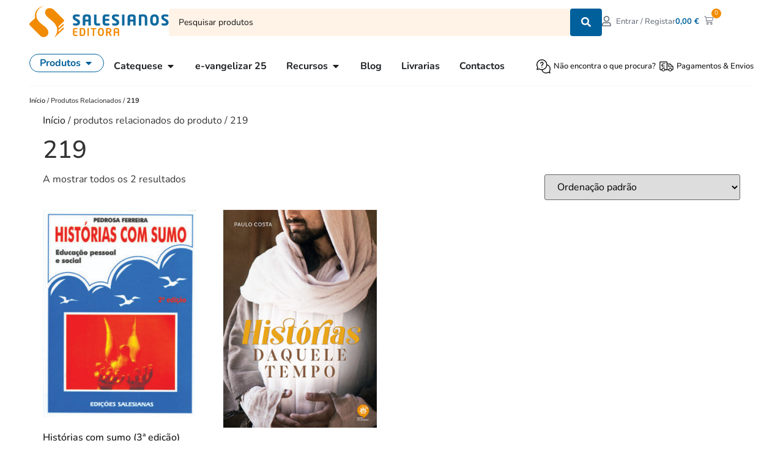

--- FILE ---
content_type: text/html; charset=UTF-8
request_url: https://editora.salesianos.pt/produtos-relacionados/219/
body_size: 57901
content:
<!doctype html>
<html lang="pt-PT">
<head>
	<meta charset="UTF-8">
	<meta name="viewport" content="width=device-width, initial-scale=1">
	<link rel="profile" href="https://gmpg.org/xfn/11">
	<meta name='robots' content='index, follow, max-image-preview:large, max-snippet:-1, max-video-preview:-1' />
<script id="cookieyes" type="text/javascript" src="https://cdn-cookieyes.com/client_data/0f472d3bb2366e28b89ef754/script.js"></script>
	<!-- This site is optimized with the Yoast SEO plugin v26.8 - https://yoast.com/product/yoast-seo-wordpress/ -->
	<title>Arquivo de 219 &#8212; Salesianos Editora. Loja online.</title>
	<link rel="canonical" href="https://editora.salesianos.pt/produtos-relacionados/219/" />
	<meta property="og:locale" content="pt_PT" />
	<meta property="og:type" content="article" />
	<meta property="og:title" content="Arquivo de 219 &#8212; Salesianos Editora. Loja online." />
	<meta property="og:url" content="https://editora.salesianos.pt/produtos-relacionados/219/" />
	<meta property="og:site_name" content="Salesianos Editora. Loja online." />
	<meta property="og:image" content="https://editora.salesianos.pt/wp-content/uploads/2023/11/share-img.png" />
	<meta property="og:image:width" content="1200" />
	<meta property="og:image:height" content="675" />
	<meta property="og:image:type" content="image/png" />
	<meta name="twitter:card" content="summary_large_image" />
	<script type="application/ld+json" class="yoast-schema-graph">{"@context":"https://schema.org","@graph":[{"@type":"CollectionPage","@id":"https://editora.salesianos.pt/produtos-relacionados/219/","url":"https://editora.salesianos.pt/produtos-relacionados/219/","name":"Arquivo de 219 &#8212; Salesianos Editora. Loja online.","isPartOf":{"@id":"https://editora.salesianos.pt/#website"},"primaryImageOfPage":{"@id":"https://editora.salesianos.pt/produtos-relacionados/219/#primaryimage"},"image":{"@id":"https://editora.salesianos.pt/produtos-relacionados/219/#primaryimage"},"thumbnailUrl":"https://editora.salesianos.pt/wp-content/uploads/2023/06/products-54e18e61193ec51e66c99052eae28775_M.jpg","breadcrumb":{"@id":"https://editora.salesianos.pt/produtos-relacionados/219/#breadcrumb"},"inLanguage":"pt-PT"},{"@type":"ImageObject","inLanguage":"pt-PT","@id":"https://editora.salesianos.pt/produtos-relacionados/219/#primaryimage","url":"https://editora.salesianos.pt/wp-content/uploads/2023/06/products-54e18e61193ec51e66c99052eae28775_M.jpg","contentUrl":"https://editora.salesianos.pt/wp-content/uploads/2023/06/products-54e18e61193ec51e66c99052eae28775_M.jpg","width":472,"height":637},{"@type":"BreadcrumbList","@id":"https://editora.salesianos.pt/produtos-relacionados/219/#breadcrumb","itemListElement":[{"@type":"ListItem","position":1,"name":"Início","item":"https://editora.salesianos.pt/"},{"@type":"ListItem","position":2,"name":"219"}]},{"@type":"WebSite","@id":"https://editora.salesianos.pt/#website","url":"https://editora.salesianos.pt/","name":"Salesianos Editora. Loja online.","description":"Editora católica, em Portugal há quase 70 anos, fiel ao carisma de S. João Bosco. Especializada em educação, catequese e pastoral juvenil.","publisher":{"@id":"https://editora.salesianos.pt/#organization"},"potentialAction":[{"@type":"SearchAction","target":{"@type":"EntryPoint","urlTemplate":"https://editora.salesianos.pt/?s={search_term_string}"},"query-input":{"@type":"PropertyValueSpecification","valueRequired":true,"valueName":"search_term_string"}}],"inLanguage":"pt-PT"},{"@type":"Organization","@id":"https://editora.salesianos.pt/#organization","name":"Salesianos Editora","url":"https://editora.salesianos.pt/","logo":{"@type":"ImageObject","inLanguage":"pt-PT","@id":"https://editora.salesianos.pt/#/schema/logo/image/","url":"https://editora.salesianos.pt/wp-content/uploads/2023/04/logo-horizontal.svg","contentUrl":"https://editora.salesianos.pt/wp-content/uploads/2023/04/logo-horizontal.svg","width":100,"height":100,"caption":"Salesianos Editora"},"image":{"@id":"https://editora.salesianos.pt/#/schema/logo/image/"},"sameAs":["https://www.facebook.com/salesianoseditora","https://www.youtube.com/user/edisalesianos","https://www.instagram.com/salesianoseditora"]}]}</script>
	<!-- / Yoast SEO plugin. -->


<link rel='dns-prefetch' href='//capi-automation.s3.us-east-2.amazonaws.com' />
<link rel='dns-prefetch' href='//www.googletagmanager.com' />
<style id='wp-img-auto-sizes-contain-inline-css'>
img:is([sizes=auto i],[sizes^="auto," i]){contain-intrinsic-size:3000px 1500px}
/*# sourceURL=wp-img-auto-sizes-contain-inline-css */
</style>
<link rel='stylesheet' id='dce-dynamic-visibility-style-css' href='https://editora.salesianos.pt/wp-content/plugins/dynamic-visibility-for-elementor/assets/css/dynamic-visibility.css' media='all' />
<link rel='stylesheet' id='wp-block-library-css' href='https://editora.salesianos.pt/wp-includes/css/dist/block-library/style.min.css' media='all' />
<style id='fooevents-calendar-fooevents-calendar-shortcode-style-inline-css'>
/*!********************************************************************************************************************************************************************************************************************************************************************!*\
  !*** css ./node_modules/css-loader/dist/cjs.js??ruleSet[1].rules[4].use[1]!./node_modules/postcss-loader/dist/cjs.js??ruleSet[1].rules[4].use[2]!./node_modules/sass-loader/dist/cjs.js??ruleSet[1].rules[4].use[3]!./src/fooevents-calendar-shortcode/style.scss ***!
  \********************************************************************************************************************************************************************************************************************************************************************/
/**
 * The following styles get applied both on the front of your site
 * and in the editor.
 *
 * Replace them with your own styles or remove the file completely.
 */
.fooevents-calendar-block {
  width: 100%;
}

/*# sourceMappingURL=style-index.css.map*/
/*# sourceURL=https://editora.salesianos.pt/wp-content/plugins/fooevents-calendar/build/fooevents-calendar-shortcode/style-index.css */
</style>
<style id='woocommerce-events-fooevents-event-listing-style-inline-css'>
/*!***************************************************************************************************************************************************************************************************************************************************************!*\
  !*** css ./node_modules/css-loader/dist/cjs.js??ruleSet[1].rules[4].use[1]!./node_modules/postcss-loader/dist/cjs.js??ruleSet[1].rules[4].use[2]!./node_modules/sass-loader/dist/cjs.js??ruleSet[1].rules[4].use[3]!./src/fooevents-event-listing/style.scss ***!
  \***************************************************************************************************************************************************************************************************************************************************************/
/**
 * The following styles get applied both on the front of your site
 * and in the editor.
 *
 * Replace them with your own styles or remove the file completely.
 */
.wp-block-woocommerce-events-fooevents-event-listing {
  border: 0;
}

.fooevents-event-listing-clear {
  clear: both;
}

/* Event Listing Block */
.fooevents-event-listing-date-month {
  font-size: 0.9em;
  line-height: 1em;
  text-transform: uppercase;
  font-weight: 500;
  padding-top: 0.7em;
  margin: 0;
}

.fooevents-event-listing-date-day {
  font-size: 1.6em;
  font-weight: bold;
  line-height: 1.2em;
}

/* Event Listing Block > List */
.fooevents-event-listing-list-container {
  gap: 1.5em;
  margin-bottom: 1.5em;
  display: grid;
  grid-template-columns: 300px auto;
}

.fooevents-event-listing-list-container.image-right {
  grid-template-columns: auto 300px;
}

.image-right .fooevents-event-listing-list-thumbnail {
  grid-column: 2/3;
  grid-row: 1;
}

.image-right .fooevents-event-listing-list-content {
  grid-column: 1/2;
  grid-row: 1;
}

.fooevents-event-listing-list-container.image-none {
  grid-template-columns: repeat(1, 100%);
}

.fooevents-event-listing-list-seperators h2 {
  padding: 0 0 0.5em 0;
  font-size: 1.2em;
}

#fooevents-event-listing-list h3 {
  margin: 0 0 0.5em;
  padding: 0;
}

#fooevents-event-listing-list img {
  max-width: 100%;
  width: 100%;
  height: auto;
}

#fooevents-event-listing-list .fooevents-event-listing-list-datetime {
  padding: 0;
  margin: 0 0 0.5em;
}

#fooevents-event-listing-list .fooevents-event-listing-list-excerpt {
  margin: 0 0 0.5em;
  padding: 0;
}

#fooevents-event-listing-list .fooevents-event-listing-list-price {
  font-weight: bold;
  padding-right: 1em;
}

#fooevents-event-listing-list .fooevents-event-listing-list-location {
  margin: 0 0 0.5em;
  padding: 0;
}

#fooevents-event-listing-list .fooevents-event-listing-list-stock {
  margin: 0 0 1em;
  padding: 0;
}

#fooevents-event-listing-list .fooevents-event-listing-list-book-now {
  font-weight: bold;
}

#fooevents-event-listing-list .fooevents-event-listing-list-book-now a {
  text-decoration: none;
}

/* Event Listing Block > Compact */
table#fooevents-event-listing-compact {
  width: 100%;
}

table#fooevents-event-listing-compact th {
  text-align: left;
}

#fooevents-event-listing-compact h3 {
  margin-bottom: 0.5em;
  padding: 0;
  margin-block-start: 0;
  font-size: 1.4em;
}

#fooevents-event-listing-compact ul {
  list-style: none;
  margin: 0;
  padding: 0;
  font-size: 0.9em;
}

table#fooevents-event-listing-compact td.date {
  text-align: center;
}

#fooevents-event-listing-compact .fooevents-event-listing-compact-datetime {
  padding: 0 0 0.5em;
  margin: 0;
}

#fooevents-event-listing-compact .fooevents-event-listing-compact-excerpt {
  margin-bottom: 1em;
}

#fooevents-event-listing-compact .fooevents-event-listing-compact-stock {
  margin: 1em 0 0;
  padding: 0;
}

#fooevents-event-listing-compact .fooevents-event-listing-compact-book-now {
  padding: 0;
  margin: 0 0em;
  font-weight: bold;
}

#fooevents-event-listing-compact .fooevents-event-listing-compact-book-now a {
  text-decoration: none;
}

#fooevents-event-listing-compact .fooevents-event-listing-compact-price {
  font-weight: bold;
  margin: 0;
}

#fooevents-event-listing-compact .fooevents-event-listing-compact-price {
  font-weight: bold;
  margin: 0;
}

#fooevents-event-listing-compact .fooevents-event-listing-compact-availability {
  margin: 0;
}

#fooevents-event-listing-compact .fooevents-event-listing-compact-location {
  margin: 0 0 0.5em;
  padding: 0;
}

/* Event Listing Block > Tiled */
#fooevents-event-listing-tiles {
  display: grid;
  gap: 30px;
}

#fooevents-event-listing-tiles h3 {
  margin-bottom: 0.5em;
  padding: 0;
  margin-block-start: 0;
  font-size: 1.2em;
}

#fooevents-event-listing-tiles .event-thumbnail img {
  width: 100%;
  height: auto;
  padding: 0;
  margin: 0 0 1em;
}

#fooevents-event-listing-tiles .fooevents-event-listing-tiles-datetime {
  padding: 0;
  margin: 0 0 0.5em;
}

#fooevents-event-listing-tiles .fooevents-event-listing-tiles-location {
  font-weight: bold;
  margin: 0 0 0.5em;
}

#fooevents-event-listing-tiles .fooevents-event-listing-tiles-excerpt {
  margin: 0 0 1em;
}

#fooevents-event-listing-tiles .fooevents-event-listing-tiles-stock {
  margin: 0 0 1em;
}

#fooevents-event-listing-tiles .fooevents-event-listing-tiles-price {
  font-weight: bold;
  margin: 0;
}

#fooevents-event-listing-tiles .fooevents-event-listing-tiles-availability {
  margin: 0;
}

#fooevents-event-listing-tiles .fooevents-event-listing-book-now {
  font-weight: bold;
  margin: 1em 0 0;
}

#fooevents-event-listing-tiles .fooevents-event-listing-book-now a {
  text-decoration: none;
}

.fooevents-event-listing-tile-number-2 {
  grid-template-columns: repeat(2, calc(50% - 15px));
}

.fooevents-event-listing-tile-number-3 {
  grid-template-columns: repeat(3, calc(33.33% - 20px));
}

.fooevents-event-listing-tile-number-4 {
  grid-template-columns: repeat(4, calc(25% - 22.5px));
}

.fooevents-event-listing-tile-number-5 {
  grid-template-columns: repeat(5, calc(20% - 24px));
}

.fooevents-event-listing-tile-number-6 {
  grid-template-columns: repeat(6, calc(16.66% - 25px));
}

/* Event Icon Styles */
.event-icon {
  display: inline;
  margin: 0.4em 0.4em 0 0;
  padding: 0;
  line-height: 0.8em;
}

.event-icon:before {
  content: "\f469";
  font-family: "dashicons";
  font-size: 1em;
}

.event-icon-calendar:before {
  content: "\f508";
}

@media screen and (max-width: 55em) {
  .fooevents-event-listing-tile-number-5,
  .fooevents-event-listing-tile-number-6 {
    grid-template-columns: repeat(3, calc(33.33% - 20px));
  }
  #fooevents-event-listing-compact td {
    display: block;
    width: 100%;
  }
  table#fooevents-event-listing-compact td.date {
    text-align: left;
  }
}
@media screen and (max-width: 50em) {
  .fooevents-event-listing-tile-number-2,
  .fooevents-event-listing-tile-number-3,
  .fooevents-event-listing-tile-number-4,
  .fooevents-event-listing-tile-number-5,
  .fooevents-event-listing-tile-number-6 {
    grid-template-columns: repeat(3, calc(33.33% - 20px));
  }
}
@media screen and (max-width: 40em) {
  .fooevents-event-listing-tile-number-2,
  .fooevents-event-listing-tile-number-3,
  .fooevents-event-listing-tile-number-4,
  .fooevents-event-listing-tile-number-5,
  .fooevents-event-listing-tile-number-6 {
    grid-template-columns: repeat(2, calc(50% - 15px));
  }
  .fooevents-event-listing-list-container {
    grid-template-columns: repeat(1, 100%);
  }
}
@media screen and (max-width: 30em) {
  .fooevents-event-listing-tile-number-2,
  .fooevents-event-listing-tile-number-3,
  .fooevents-event-listing-tile-number-4,
  .fooevents-event-listing-tile-number-5,
  .fooevents-event-listing-tile-number-6 {
    grid-template-columns: repeat(1, 100%);
  }
}

/*# sourceMappingURL=style-index.css.map*/
/*# sourceURL=https://editora.salesianos.pt/wp-content/plugins/fooevents/build/fooevents-event-listing/style-index.css */
</style>
<style id='woocommerce-events-fooevents-event-attendees-style-inline-css'>
/*!*****************************************************************************************************************************************************************************************************************************************************************!*\
  !*** css ./node_modules/css-loader/dist/cjs.js??ruleSet[1].rules[4].use[1]!./node_modules/postcss-loader/dist/cjs.js??ruleSet[1].rules[4].use[2]!./node_modules/sass-loader/dist/cjs.js??ruleSet[1].rules[4].use[3]!./src/fooevents-event-attendees/style.scss ***!
  \*****************************************************************************************************************************************************************************************************************************************************************/
/**
 * The following styles get applied both on the front of your site
 * and in the editor.
 *
 * Replace them with your own styles or remove the file completely.
 */
/*  Attendee Block Grid Styles */
.fooevents-attendees-grid {
  display: grid;
  gap: 30px;
}

.fooevents-attendee-list-grid-2 {
  grid-template-columns: repeat(2, calc(50% - 15px));
}

.fooevents-attendee-list-grid-3 {
  grid-template-columns: repeat(3, calc(33.33% - 20px));
}

.fooevents-attendee-list-grid-4 {
  grid-template-columns: repeat(4, calc(25% - 22.5px));
}

.fooevents-attendee-list-grid-5 {
  grid-template-columns: repeat(5, calc(20% - 24px));
}

.fooevents-attendee-list-grid-6 {
  grid-template-columns: repeat(6, calc(16.66% - 25px));
}

.fooevents-attendee-list-grid-7 {
  grid-template-columns: repeat(7, calc(14.28% - 25.7142857143px));
}

.fooevents-attendee-list-grid-8 {
  grid-template-columns: repeat(8, calc(12.5% - 26.25px));
}

.fooevents-attendees-grid .fooevents-attendee {
  margin-bottom: 1em;
  text-align: center;
  line-height: 1.3em;
}

.fooevents-attendees:after,
.fooevents-attendee-list-clear {
  clear: both;
  content: "";
  display: block;
}

.fooevents-attendees-grid .fooevents-attendee img {
  border-radius: 100%;
  max-width: 90%;
  margin: 0 0 0.5em;
  display: inline-block;
}

.fooevents-attendees-grid .fooevents-attendee-info-name {
  font-weight: bold;
}

.fooevents-attendees-grid .fooevents-attendee-info-designation,
.fooevents-attendees-grid .fooevents-attendee-info-company,
.fooevents-attendees-grid .fooevents-attendee-info-telephone,
.fooevents-attendees-grid .fooevents-attendee-info-email,
.fooevents-attendees-grid .fooevents-attendee-info-signup {
  font-size: 0.8em;
}

.fooevents-attendees-grid .fooevents-attendee-info-designation {
  font-weight: 600;
}

.fooevents-attendees-grid-total {
  padding: 1em 0;
  text-align: center;
}

/* Attendee Block Name Styles */
.fooevents-attendee strong {
  font-size: 0.9em;
  font-weight: 600;
}

/* Attendee Block Pictures Styles */
.fooevents-attendees-pictures .fooevents-attendee {
  float: left;
  text-align: center;
  line-height: 1.3em;
  margin: 0 0 0 -0.8em;
}

.fooevents-attendees-pictures .fooevents-attendee img {
  max-width: 100%;
}

.fooevents-attendees-pictures .fooevents-attendee-size-large {
  width: 6em;
}

.fooevents-attendees-pictures .fooevents-attendee-size-large img {
  border: solid 4px #fff;
  width: 6em;
}

.fooevents-attendees-pictures .fooevents-attendee-size-medium {
  width: 3.5em;
}

.fooevents-attendees-pictures .fooevents-attendee-size-medium img {
  border: solid 3px #fff;
  width: 3.5em;
}

.fooevents-attendees-pictures .fooevents-attendee-size-small {
  width: 2.5em;
}

.fooevents-attendees-pictures .fooevents-attendee-size-small img {
  border: solid 2px #fff;
  width: 2.5em;
}

#fooevents-attendee-list-compact .fooevents-attendee-large img {
  max-width: 6em;
}

#fooevents-attendee-list-compact .fooevents-attendee-medium img {
  max-width: 3.5em;
}

#fooevents-attendee-list-compact .fooevents-attendee-small img {
  max-width: 2.5em;
}

.fooevents-attendees-pictures .fooevents-attendee-0 {
  margin: 0;
}

/* Attendee Block List Styles */
.fooevents-attendees-list img {
  border-radius: 100%;
  max-width: 90%;
  margin: 0 0 0.5em;
}

.fooevents-attendees-list-total {
  padding: 1em 0;
  text-align: left;
}

/* Attendee Block Image Styles */
.fooevents-attendees-pictures .fooevents-attendee img {
  border-radius: 100%;
  max-width: 100%;
  margin: 0 0 0.5em;
}

/* Responsive Styles */
@media screen and (max-width: 55em) {
  .fooevents-attendee-list-grid-5,
  .fooevents-attendee-list-grid-6,
  .fooevents-attendee-list-grid-7,
  .fooevents-attendee-list-grid-8 {
    grid-template-columns: repeat(5, calc(20% - 24px));
  }
}
@media screen and (max-width: 50em) {
  .fooevents-attendee-list-grid-5,
  .fooevents-attendee-list-grid-6,
  .fooevents-attendee-list-grid-7,
  .fooevents-attendee-list-grid-8 {
    grid-template-columns: repeat(4, calc(25% - 22.5px));
  }
}
@media screen and (max-width: 40em) {
  .fooevents-attendee-list-grid-4,
  .fooevents-attendee-list-grid-5,
  .fooevents-attendee-list-grid-6,
  .fooevents-attendee-list-grid-7,
  .fooevents-attendee-list-grid-8 {
    grid-template-columns: repeat(3, calc(33.33% - 20px));
  }
  #fooevents-attendee-list-compact th {
    display: none;
  }
  #fooevents-attendee-list-compact td {
    display: block;
    width: 100%;
  }
}
@media screen and (max-width: 30em) {
  .fooevents-attendee-list-grid-3,
  .fooevents-attendee-list-grid-4,
  .fooevents-attendee-list-grid-5,
  .fooevents-attendee-list-grid-6,
  .fooevents-attendee-list-grid-7,
  .fooevents-attendee-list-grid-8 {
    grid-template-columns: repeat(2, calc(50% - 15px));
  }
}

/*# sourceMappingURL=style-index.css.map*/
/*# sourceURL=https://editora.salesianos.pt/wp-content/plugins/fooevents/build/fooevents-event-attendees/style-index.css */
</style>
<style id='global-styles-inline-css'>
:root{--wp--preset--aspect-ratio--square: 1;--wp--preset--aspect-ratio--4-3: 4/3;--wp--preset--aspect-ratio--3-4: 3/4;--wp--preset--aspect-ratio--3-2: 3/2;--wp--preset--aspect-ratio--2-3: 2/3;--wp--preset--aspect-ratio--16-9: 16/9;--wp--preset--aspect-ratio--9-16: 9/16;--wp--preset--color--black: #000000;--wp--preset--color--cyan-bluish-gray: #abb8c3;--wp--preset--color--white: #ffffff;--wp--preset--color--pale-pink: #f78da7;--wp--preset--color--vivid-red: #cf2e2e;--wp--preset--color--luminous-vivid-orange: #ff6900;--wp--preset--color--luminous-vivid-amber: #fcb900;--wp--preset--color--light-green-cyan: #7bdcb5;--wp--preset--color--vivid-green-cyan: #00d084;--wp--preset--color--pale-cyan-blue: #8ed1fc;--wp--preset--color--vivid-cyan-blue: #0693e3;--wp--preset--color--vivid-purple: #9b51e0;--wp--preset--gradient--vivid-cyan-blue-to-vivid-purple: linear-gradient(135deg,rgb(6,147,227) 0%,rgb(155,81,224) 100%);--wp--preset--gradient--light-green-cyan-to-vivid-green-cyan: linear-gradient(135deg,rgb(122,220,180) 0%,rgb(0,208,130) 100%);--wp--preset--gradient--luminous-vivid-amber-to-luminous-vivid-orange: linear-gradient(135deg,rgb(252,185,0) 0%,rgb(255,105,0) 100%);--wp--preset--gradient--luminous-vivid-orange-to-vivid-red: linear-gradient(135deg,rgb(255,105,0) 0%,rgb(207,46,46) 100%);--wp--preset--gradient--very-light-gray-to-cyan-bluish-gray: linear-gradient(135deg,rgb(238,238,238) 0%,rgb(169,184,195) 100%);--wp--preset--gradient--cool-to-warm-spectrum: linear-gradient(135deg,rgb(74,234,220) 0%,rgb(151,120,209) 20%,rgb(207,42,186) 40%,rgb(238,44,130) 60%,rgb(251,105,98) 80%,rgb(254,248,76) 100%);--wp--preset--gradient--blush-light-purple: linear-gradient(135deg,rgb(255,206,236) 0%,rgb(152,150,240) 100%);--wp--preset--gradient--blush-bordeaux: linear-gradient(135deg,rgb(254,205,165) 0%,rgb(254,45,45) 50%,rgb(107,0,62) 100%);--wp--preset--gradient--luminous-dusk: linear-gradient(135deg,rgb(255,203,112) 0%,rgb(199,81,192) 50%,rgb(65,88,208) 100%);--wp--preset--gradient--pale-ocean: linear-gradient(135deg,rgb(255,245,203) 0%,rgb(182,227,212) 50%,rgb(51,167,181) 100%);--wp--preset--gradient--electric-grass: linear-gradient(135deg,rgb(202,248,128) 0%,rgb(113,206,126) 100%);--wp--preset--gradient--midnight: linear-gradient(135deg,rgb(2,3,129) 0%,rgb(40,116,252) 100%);--wp--preset--font-size--small: 13px;--wp--preset--font-size--medium: 20px;--wp--preset--font-size--large: 36px;--wp--preset--font-size--x-large: 42px;--wp--preset--spacing--20: 0.44rem;--wp--preset--spacing--30: 0.67rem;--wp--preset--spacing--40: 1rem;--wp--preset--spacing--50: 1.5rem;--wp--preset--spacing--60: 2.25rem;--wp--preset--spacing--70: 3.38rem;--wp--preset--spacing--80: 5.06rem;--wp--preset--shadow--natural: 6px 6px 9px rgba(0, 0, 0, 0.2);--wp--preset--shadow--deep: 12px 12px 50px rgba(0, 0, 0, 0.4);--wp--preset--shadow--sharp: 6px 6px 0px rgba(0, 0, 0, 0.2);--wp--preset--shadow--outlined: 6px 6px 0px -3px rgb(255, 255, 255), 6px 6px rgb(0, 0, 0);--wp--preset--shadow--crisp: 6px 6px 0px rgb(0, 0, 0);}:root { --wp--style--global--content-size: 800px;--wp--style--global--wide-size: 1200px; }:where(body) { margin: 0; }.wp-site-blocks > .alignleft { float: left; margin-right: 2em; }.wp-site-blocks > .alignright { float: right; margin-left: 2em; }.wp-site-blocks > .aligncenter { justify-content: center; margin-left: auto; margin-right: auto; }:where(.wp-site-blocks) > * { margin-block-start: 24px; margin-block-end: 0; }:where(.wp-site-blocks) > :first-child { margin-block-start: 0; }:where(.wp-site-blocks) > :last-child { margin-block-end: 0; }:root { --wp--style--block-gap: 24px; }:root :where(.is-layout-flow) > :first-child{margin-block-start: 0;}:root :where(.is-layout-flow) > :last-child{margin-block-end: 0;}:root :where(.is-layout-flow) > *{margin-block-start: 24px;margin-block-end: 0;}:root :where(.is-layout-constrained) > :first-child{margin-block-start: 0;}:root :where(.is-layout-constrained) > :last-child{margin-block-end: 0;}:root :where(.is-layout-constrained) > *{margin-block-start: 24px;margin-block-end: 0;}:root :where(.is-layout-flex){gap: 24px;}:root :where(.is-layout-grid){gap: 24px;}.is-layout-flow > .alignleft{float: left;margin-inline-start: 0;margin-inline-end: 2em;}.is-layout-flow > .alignright{float: right;margin-inline-start: 2em;margin-inline-end: 0;}.is-layout-flow > .aligncenter{margin-left: auto !important;margin-right: auto !important;}.is-layout-constrained > .alignleft{float: left;margin-inline-start: 0;margin-inline-end: 2em;}.is-layout-constrained > .alignright{float: right;margin-inline-start: 2em;margin-inline-end: 0;}.is-layout-constrained > .aligncenter{margin-left: auto !important;margin-right: auto !important;}.is-layout-constrained > :where(:not(.alignleft):not(.alignright):not(.alignfull)){max-width: var(--wp--style--global--content-size);margin-left: auto !important;margin-right: auto !important;}.is-layout-constrained > .alignwide{max-width: var(--wp--style--global--wide-size);}body .is-layout-flex{display: flex;}.is-layout-flex{flex-wrap: wrap;align-items: center;}.is-layout-flex > :is(*, div){margin: 0;}body .is-layout-grid{display: grid;}.is-layout-grid > :is(*, div){margin: 0;}body{padding-top: 0px;padding-right: 0px;padding-bottom: 0px;padding-left: 0px;}a:where(:not(.wp-element-button)){text-decoration: underline;}:root :where(.wp-element-button, .wp-block-button__link){background-color: #32373c;border-width: 0;color: #fff;font-family: inherit;font-size: inherit;font-style: inherit;font-weight: inherit;letter-spacing: inherit;line-height: inherit;padding-top: calc(0.667em + 2px);padding-right: calc(1.333em + 2px);padding-bottom: calc(0.667em + 2px);padding-left: calc(1.333em + 2px);text-decoration: none;text-transform: inherit;}.has-black-color{color: var(--wp--preset--color--black) !important;}.has-cyan-bluish-gray-color{color: var(--wp--preset--color--cyan-bluish-gray) !important;}.has-white-color{color: var(--wp--preset--color--white) !important;}.has-pale-pink-color{color: var(--wp--preset--color--pale-pink) !important;}.has-vivid-red-color{color: var(--wp--preset--color--vivid-red) !important;}.has-luminous-vivid-orange-color{color: var(--wp--preset--color--luminous-vivid-orange) !important;}.has-luminous-vivid-amber-color{color: var(--wp--preset--color--luminous-vivid-amber) !important;}.has-light-green-cyan-color{color: var(--wp--preset--color--light-green-cyan) !important;}.has-vivid-green-cyan-color{color: var(--wp--preset--color--vivid-green-cyan) !important;}.has-pale-cyan-blue-color{color: var(--wp--preset--color--pale-cyan-blue) !important;}.has-vivid-cyan-blue-color{color: var(--wp--preset--color--vivid-cyan-blue) !important;}.has-vivid-purple-color{color: var(--wp--preset--color--vivid-purple) !important;}.has-black-background-color{background-color: var(--wp--preset--color--black) !important;}.has-cyan-bluish-gray-background-color{background-color: var(--wp--preset--color--cyan-bluish-gray) !important;}.has-white-background-color{background-color: var(--wp--preset--color--white) !important;}.has-pale-pink-background-color{background-color: var(--wp--preset--color--pale-pink) !important;}.has-vivid-red-background-color{background-color: var(--wp--preset--color--vivid-red) !important;}.has-luminous-vivid-orange-background-color{background-color: var(--wp--preset--color--luminous-vivid-orange) !important;}.has-luminous-vivid-amber-background-color{background-color: var(--wp--preset--color--luminous-vivid-amber) !important;}.has-light-green-cyan-background-color{background-color: var(--wp--preset--color--light-green-cyan) !important;}.has-vivid-green-cyan-background-color{background-color: var(--wp--preset--color--vivid-green-cyan) !important;}.has-pale-cyan-blue-background-color{background-color: var(--wp--preset--color--pale-cyan-blue) !important;}.has-vivid-cyan-blue-background-color{background-color: var(--wp--preset--color--vivid-cyan-blue) !important;}.has-vivid-purple-background-color{background-color: var(--wp--preset--color--vivid-purple) !important;}.has-black-border-color{border-color: var(--wp--preset--color--black) !important;}.has-cyan-bluish-gray-border-color{border-color: var(--wp--preset--color--cyan-bluish-gray) !important;}.has-white-border-color{border-color: var(--wp--preset--color--white) !important;}.has-pale-pink-border-color{border-color: var(--wp--preset--color--pale-pink) !important;}.has-vivid-red-border-color{border-color: var(--wp--preset--color--vivid-red) !important;}.has-luminous-vivid-orange-border-color{border-color: var(--wp--preset--color--luminous-vivid-orange) !important;}.has-luminous-vivid-amber-border-color{border-color: var(--wp--preset--color--luminous-vivid-amber) !important;}.has-light-green-cyan-border-color{border-color: var(--wp--preset--color--light-green-cyan) !important;}.has-vivid-green-cyan-border-color{border-color: var(--wp--preset--color--vivid-green-cyan) !important;}.has-pale-cyan-blue-border-color{border-color: var(--wp--preset--color--pale-cyan-blue) !important;}.has-vivid-cyan-blue-border-color{border-color: var(--wp--preset--color--vivid-cyan-blue) !important;}.has-vivid-purple-border-color{border-color: var(--wp--preset--color--vivid-purple) !important;}.has-vivid-cyan-blue-to-vivid-purple-gradient-background{background: var(--wp--preset--gradient--vivid-cyan-blue-to-vivid-purple) !important;}.has-light-green-cyan-to-vivid-green-cyan-gradient-background{background: var(--wp--preset--gradient--light-green-cyan-to-vivid-green-cyan) !important;}.has-luminous-vivid-amber-to-luminous-vivid-orange-gradient-background{background: var(--wp--preset--gradient--luminous-vivid-amber-to-luminous-vivid-orange) !important;}.has-luminous-vivid-orange-to-vivid-red-gradient-background{background: var(--wp--preset--gradient--luminous-vivid-orange-to-vivid-red) !important;}.has-very-light-gray-to-cyan-bluish-gray-gradient-background{background: var(--wp--preset--gradient--very-light-gray-to-cyan-bluish-gray) !important;}.has-cool-to-warm-spectrum-gradient-background{background: var(--wp--preset--gradient--cool-to-warm-spectrum) !important;}.has-blush-light-purple-gradient-background{background: var(--wp--preset--gradient--blush-light-purple) !important;}.has-blush-bordeaux-gradient-background{background: var(--wp--preset--gradient--blush-bordeaux) !important;}.has-luminous-dusk-gradient-background{background: var(--wp--preset--gradient--luminous-dusk) !important;}.has-pale-ocean-gradient-background{background: var(--wp--preset--gradient--pale-ocean) !important;}.has-electric-grass-gradient-background{background: var(--wp--preset--gradient--electric-grass) !important;}.has-midnight-gradient-background{background: var(--wp--preset--gradient--midnight) !important;}.has-small-font-size{font-size: var(--wp--preset--font-size--small) !important;}.has-medium-font-size{font-size: var(--wp--preset--font-size--medium) !important;}.has-large-font-size{font-size: var(--wp--preset--font-size--large) !important;}.has-x-large-font-size{font-size: var(--wp--preset--font-size--x-large) !important;}
:root :where(.wp-block-pullquote){font-size: 1.5em;line-height: 1.6;}
/*# sourceURL=global-styles-inline-css */
</style>
<link rel='stylesheet' id='fooevents-calendar-full-callendar-style-css' href='https://editora.salesianos.pt/wp-content/plugins/fooevents-calendar/css/fullcalendar.css' media='all' />
<link rel='stylesheet' id='fooevents-calendar-full-callendar-print-style-css' href='https://editora.salesianos.pt/wp-content/plugins/fooevents-calendar/css/fullcalendar.print.css' media='print' />
<link rel='stylesheet' id='fooevents-calendar-full-callendar-styles-css' href='https://editora.salesianos.pt/wp-content/plugins/fooevents-calendar/css/style.css' media='all' />
<link rel='stylesheet' id='fooevents-seating-style-css' href='https://editora.salesianos.pt/wp-content/plugins/fooevents_seating/css/seating.css' media='all' />
<link rel='stylesheet' id='magnific-popup-style-css' href='https://editora.salesianos.pt/wp-content/plugins/iconic-woo-sales-booster/assets/vendor/magnific/magnific-popup.css' media='all' />
<link rel='stylesheet' id='iconic_wsb_frontend_style-css' href='https://editora.salesianos.pt/wp-content/plugins/iconic-woo-sales-booster/assets/frontend/css/main.css' media='all' />
<link rel='stylesheet' id='woocommerce-layout-css' href='https://editora.salesianos.pt/wp-content/plugins/woocommerce/assets/css/woocommerce-layout.css' media='all' />
<link rel='stylesheet' id='woocommerce-smallscreen-css' href='https://editora.salesianos.pt/wp-content/plugins/woocommerce/assets/css/woocommerce-smallscreen.css' media='only screen and (max-width: 768px)' />
<link rel='stylesheet' id='woocommerce-general-css' href='https://editora.salesianos.pt/wp-content/plugins/woocommerce/assets/css/woocommerce.css' media='all' />
<style id='woocommerce-inline-inline-css'>
.woocommerce form .form-row .required { visibility: visible; }
.woocommerce form .form-row .required { visibility: visible; }
/*# sourceURL=woocommerce-inline-inline-css */
</style>
<link rel='stylesheet' id='ewa-styles-css' href='https://editora.salesianos.pt/wp-content/plugins/workshop-accordion-shortcode/assets/css/ewa-styles.css' media='all' />
<link rel='stylesheet' id='select2-css' href='https://editora.salesianos.pt/wp-content/plugins/woocommerce/assets/css/select2.css' media='all' />
<link rel='stylesheet' id='b2bking_main_style-css' href='https://editora.salesianos.pt/wp-content/plugins/b2bking/public/../includes/assets/css/style.min.css' media='all' />
<link rel='stylesheet' id='it-gift-owl-carousel-style-css' href='https://editora.salesianos.pt/wp-content/plugins/ithemeland-free-gifts-for-woocommerce/frontend/assets/css/owl-carousel/owl.carousel.min.css' media='all' />
<link rel='stylesheet' id='it-gift-dropdown-css-css' href='https://editora.salesianos.pt/wp-content/plugins/ithemeland-free-gifts-for-woocommerce/frontend/assets/css/dropdown/dropdown.css' media='all' />
<link rel='stylesheet' id='it-gift-style-css' href='https://editora.salesianos.pt/wp-content/plugins/ithemeland-free-gifts-for-woocommerce/frontend/assets/css/style/style.css' media='all' />
<link rel='stylesheet' id='it-gift-popup-css' href='https://editora.salesianos.pt/wp-content/plugins/ithemeland-free-gifts-for-woocommerce/frontend/assets/css/popup/popup.css' media='all' />
<link rel='stylesheet' id='hello-elementor-css' href='https://editora.salesianos.pt/wp-content/themes/hello-elementor/assets/css/reset.css' media='all' />
<link rel='stylesheet' id='hello-elementor-theme-style-css' href='https://editora.salesianos.pt/wp-content/themes/hello-elementor/assets/css/theme.css' media='all' />
<link rel='stylesheet' id='hello-elementor-header-footer-css' href='https://editora.salesianos.pt/wp-content/themes/hello-elementor/assets/css/header-footer.css' media='all' />
<link rel='stylesheet' id='elementor-frontend-css' href='https://editora.salesianos.pt/wp-content/plugins/elementor/assets/css/frontend.min.css' media='all' />
<link rel='stylesheet' id='elementor-post-5-css' href='https://editora.salesianos.pt/wp-content/uploads/elementor/css/post-5.css' media='all' />
<link rel='stylesheet' id='widget-image-css' href='https://editora.salesianos.pt/wp-content/plugins/elementor/assets/css/widget-image.min.css' media='all' />
<link rel='stylesheet' id='widget-heading-css' href='https://editora.salesianos.pt/wp-content/plugins/elementor/assets/css/widget-heading.min.css' media='all' />
<link rel='stylesheet' id='e-sticky-css' href='https://editora.salesianos.pt/wp-content/plugins/elementor-pro/assets/css/modules/sticky.min.css' media='all' />
<link rel='stylesheet' id='widget-mega-menu-css' href='https://editora.salesianos.pt/wp-content/plugins/elementor-pro/assets/css/widget-mega-menu.min.css' media='all' />
<link rel='stylesheet' id='widget-woocommerce-menu-cart-css' href='https://editora.salesianos.pt/wp-content/plugins/elementor-pro/assets/css/widget-woocommerce-menu-cart.min.css' media='all' />
<link rel='stylesheet' id='widget-icon-list-css' href='https://editora.salesianos.pt/wp-content/plugins/elementor/assets/css/widget-icon-list.min.css' media='all' />
<link rel='stylesheet' id='widget-nav-menu-css' href='https://editora.salesianos.pt/wp-content/plugins/elementor-pro/assets/css/widget-nav-menu.min.css' media='all' />
<link rel='stylesheet' id='widget-social-icons-css' href='https://editora.salesianos.pt/wp-content/plugins/elementor/assets/css/widget-social-icons.min.css' media='all' />
<link rel='stylesheet' id='e-apple-webkit-css' href='https://editora.salesianos.pt/wp-content/plugins/elementor/assets/css/conditionals/apple-webkit.min.css' media='all' />
<link rel='stylesheet' id='font-awesome-5-all-css' href='https://editora.salesianos.pt/wp-content/plugins/elementor/assets/lib/font-awesome/css/all.min.css' media='all' />
<link rel='stylesheet' id='font-awesome-4-shim-css' href='https://editora.salesianos.pt/wp-content/plugins/elementor/assets/lib/font-awesome/css/v4-shims.min.css' media='all' />
<link rel='stylesheet' id='elementor-post-16-css' href='https://editora.salesianos.pt/wp-content/uploads/elementor/css/post-16.css' media='all' />
<link rel='stylesheet' id='elementor-post-919-css' href='https://editora.salesianos.pt/wp-content/uploads/elementor/css/post-919.css' media='all' />
<link rel='stylesheet' id='cwginstock_frontend_css-css' href='https://editora.salesianos.pt/wp-content/plugins/back-in-stock-notifier-for-woocommerce/assets/css/frontend.min.css' media='' />
<link rel='stylesheet' id='cwginstock_bootstrap-css' href='https://editora.salesianos.pt/wp-content/plugins/back-in-stock-notifier-for-woocommerce/assets/css/bootstrap.min.css' media='' />
<link rel='stylesheet' id='parent-style-css' href='https://editora.salesianos.pt/wp-content/themes/hello-elementor/style.css' media='all' />
<link rel='stylesheet' id='child-style-css' href='https://editora.salesianos.pt/wp-content/themes/salesianos/style.css' media='all' />
<link rel='stylesheet' id='elementor-gf-local-nunitosans-css' href='https://editora.salesianos.pt/wp-content/uploads/elementor/google-fonts/css/nunitosans.css' media='all' />
<link rel='stylesheet' id='elementor-gf-local-nunito-css' href='https://editora.salesianos.pt/wp-content/uploads/elementor/google-fonts/css/nunito.css' media='all' />
<script id="asenha-public-js-extra">
var phpVars = {"externalPermalinksEnabled":"1"};
//# sourceURL=asenha-public-js-extra
</script>
<script src="https://editora.salesianos.pt/wp-content/plugins/admin-site-enhancements/assets/js/external-permalinks.js" id="asenha-public-js"></script>
<script src="https://editora.salesianos.pt/wp-includes/js/jquery/jquery.min.js" id="jquery-core-js"></script>
<script id="jquery-js-after">
jQuery(document).ready(function($) {
            $(".woocommerce-form-register").on("submit", function(e) {
                var clientType = $("#b2bking_registration_roles_dropdown").val();
                document.cookie = "client_type=" + clientType + ";path=/";
            });
        });
    
//# sourceURL=jquery-js-after
</script>
<script src="https://editora.salesianos.pt/wp-content/plugins/fooevents-calendar/js/moment.js" id="fooevents-calendar-moment-js"></script>
<script src="https://editora.salesianos.pt/wp-content/plugins/fooevents-calendar/js/fullcalendar.min.js" id="fooevents-calendar-full-callendar-js"></script>
<script src="https://editora.salesianos.pt/wp-content/plugins/fooevents-calendar/js/locale-all.js" id="fooevents-calendar-full-callendar-locale-js"></script>
<script src="https://editora.salesianos.pt/wp-content/plugins/woocommerce/assets/js/jquery-blockui/jquery.blockUI.min.js" id="wc-jquery-blockui-js" data-wp-strategy="defer"></script>
<script src="https://editora.salesianos.pt/wp-content/plugins/woocommerce/assets/js/js-cookie/js.cookie.min.js" id="wc-js-cookie-js" defer data-wp-strategy="defer"></script>
<script id="woocommerce-js-extra">
var woocommerce_params = {"ajax_url":"/wp-admin/admin-ajax.php","wc_ajax_url":"/?wc-ajax=%%endpoint%%","i18n_password_show":"Show password","i18n_password_hide":"Hide password"};
//# sourceURL=woocommerce-js-extra
</script>
<script src="https://editora.salesianos.pt/wp-content/plugins/woocommerce/assets/js/frontend/woocommerce.min.js" id="woocommerce-js" defer data-wp-strategy="defer"></script>
<script src="https://editora.salesianos.pt/wp-content/plugins/woocommerce/assets/js/selectWoo/selectWoo.full.min.js" id="selectWoo-js" defer data-wp-strategy="defer"></script>
<script id="wc-country-select-js-extra">
var wc_country_select_params = {"countries":"{\"DE\":{\"DE-BW\":\"Baden-W\\u00fcrttemberg\",\"DE-BY\":\"Bavaria\",\"DE-BE\":\"Berlim\",\"DE-BB\":\"Brandenburg\",\"DE-HB\":\"Bremen\",\"DE-HH\":\"Hamburgo\",\"DE-HE\":\"Hesse\",\"DE-MV\":\"Mecklenburg-Vorpommern\",\"DE-NI\":\"Baixa Sax\\u00f3nia\",\"DE-NW\":\"Ren\\u00e2nia do Norte-Vestef\\u00e1lia\",\"DE-RP\":\"Ren\\u00e2nia-Palatinado\",\"DE-SL\":\"Saarland\",\"DE-SN\":\"Sax\\u00f3nia\",\"DE-ST\":\"Sax\\u00f3nia-Anhalt\",\"DE-SH\":\"Schleswig-Holstein\",\"DE-TH\":\"Thuringia\"},\"AO\":{\"BGO\":\"Bengo\",\"BLU\":\"Benguela\",\"BIE\":\"Bi\\u00e9\",\"CAB\":\"Cabinda\",\"CNN\":\"Cunene\",\"HUA\":\"Huambo\",\"HUI\":\"Hu\\u00edla\",\"CCU\":\"Kuando Kubango\",\"CNO\":\"Kwanza-Norte\",\"CUS\":\"Kwanza-Sul\",\"LUA\":\"Luanda\",\"LNO\":\"Lunda-Norte\",\"LSU\":\"Lunda-Sul\",\"MAL\":\"Malanje\",\"MOX\":\"Moxico\",\"NAM\":\"Namibe\",\"UIG\":\"U\\u00edge\",\"ZAI\":\"Zaire\"},\"AR\":{\"C\":\"Ciudad Aut\\u00f3noma de Buenos Aires\",\"B\":\"Buenos Aires\",\"K\":\"Catamarca\",\"H\":\"Chaco\",\"U\":\"Chubut\",\"X\":\"C\\u00f3rdoba\",\"W\":\"Corrientes\",\"E\":\"Entre R\\u00edos\",\"P\":\"Formosa\",\"Y\":\"Jujuy\",\"L\":\"La Pampa\",\"F\":\"La Rioja\",\"M\":\"Mendoza\",\"N\":\"Misiones\",\"Q\":\"Neuqu\\u00e9n\",\"R\":\"R\\u00edo Negro\",\"A\":\"Salta\",\"J\":\"San Juan\",\"D\":\"San Luis\",\"Z\":\"Santa Cruz\",\"S\":\"Santa Fe\",\"G\":\"Santiago del Estero\",\"V\":\"Tierra del Fuego\",\"T\":\"Tucum\\u00e1n\"},\"BR\":{\"AC\":\"Acre\",\"AL\":\"Alagoas\",\"AP\":\"Amap\\u00e1\",\"AM\":\"Amazonas\",\"BA\":\"Bahia\",\"CE\":\"Cear\\u00e1\",\"DF\":\"Distrito Federal\",\"ES\":\"Esp\\u00edrito Santo\",\"GO\":\"Goi\\u00e1s\",\"MA\":\"Maranh\\u00e3o\",\"MT\":\"Mato Grosso\",\"MS\":\"Mato Grosso do Sul\",\"MG\":\"Minas Gerais\",\"PA\":\"Par\\u00e1\",\"PB\":\"Para\\u00edba\",\"PR\":\"Paran\\u00e1\",\"PE\":\"Pernambuco\",\"PI\":\"Piau\\u00ed\",\"RJ\":\"Rio de Janeiro\",\"RN\":\"Rio Grande do Norte\",\"RS\":\"Rio Grande do Sul\",\"RO\":\"Rond\\u00f4nia\",\"RR\":\"Roraima\",\"SC\":\"Santa Catarina\",\"SP\":\"S\\u00e3o Paulo\",\"SE\":\"Sergipe\",\"TO\":\"Tocantins\"},\"BE\":[],\"CA\":{\"AB\":\"Alberta\",\"BC\":\"Col\\u00fambia Brit\\u00e2nica\",\"MB\":\"Manitoba\",\"NB\":\"Nova Brunswick\",\"NL\":\"Terra Nova e Lavrador\",\"NT\":\"Territ\\u00f3rios do Noroeste\",\"NS\":\"Nova Esc\\u00f3cia\",\"NU\":\"Nunavut\",\"ON\":\"Ont\\u00e1rio\",\"PE\":\"Ilha do Pr\\u00edncipe Eduardo\",\"QC\":\"Quebec\",\"SK\":\"Saskatchewan\",\"YT\":\"Yukon\"},\"CN\":{\"CN1\":\"Yunnan / \\u4e91\\u5357\",\"CN2\":\"Beijing / \\u5317\\u4eac\",\"CN3\":\"Tianjin / \\u5929\\u6d25\",\"CN4\":\"Hebei / \\u6cb3\\u5317\",\"CN5\":\"Shanxi / \\u5c71\\u897f\",\"CN6\":\"Inner Mongolia / \\u5167\\u8499\\u53e4\",\"CN7\":\"Liaoning / \\u8fbd\\u5b81\",\"CN8\":\"Jilin / \\u5409\\u6797\",\"CN9\":\"Heilongjiang / \\u9ed1\\u9f99\\u6c5f\",\"CN10\":\"Shanghai / \\u4e0a\\u6d77\",\"CN11\":\"Jiangsu / \\u6c5f\\u82cf\",\"CN12\":\"Zhejiang / \\u6d59\\u6c5f\",\"CN13\":\"Anhui / \\u5b89\\u5fbd\",\"CN14\":\"Fujian / \\u798f\\u5efa\",\"CN15\":\"Jiangxi / \\u6c5f\\u897f\",\"CN16\":\"Shandong / \\u5c71\\u4e1c\",\"CN17\":\"Henan / \\u6cb3\\u5357\",\"CN18\":\"Hubei / \\u6e56\\u5317\",\"CN19\":\"Hunan / \\u6e56\\u5357\",\"CN20\":\"Guangdong / \\u5e7f\\u4e1c\",\"CN21\":\"Guangxi Zhuang / \\u5e7f\\u897f\\u58ee\\u65cf\",\"CN22\":\"Hainan / \\u6d77\\u5357\",\"CN23\":\"Chongqing / \\u91cd\\u5e86\",\"CN24\":\"Sichuan / \\u56db\\u5ddd\",\"CN25\":\"Guizhou / \\u8d35\\u5dde\",\"CN26\":\"Shaanxi / \\u9655\\u897f\",\"CN27\":\"Gansu / \\u7518\\u8083\",\"CN28\":\"Qinghai / \\u9752\\u6d77\",\"CN29\":\"Ningxia Hui / \\u5b81\\u590f\",\"CN30\":\"Macao / \\u6fb3\\u95e8\",\"CN31\":\"Tibet / \\u897f\\u85cf\",\"CN32\":\"Xinjiang / \\u65b0\\u7586\"},\"CZ\":[],\"HR\":{\"HR-01\":\"Zagreb County\",\"HR-02\":\"Krapina-Zagorje County\",\"HR-03\":\"Sisak-Moslavina County\",\"HR-04\":\"Karlovac County\",\"HR-05\":\"Vara\\u017edin County\",\"HR-06\":\"Koprivnica-Kri\\u017eevci County\",\"HR-07\":\"Bjelovar-Bilogora County\",\"HR-08\":\"Primorje-Gorski Kotar County\",\"HR-09\":\"Lika-Senj County\",\"HR-10\":\"Virovitica-Podravina County\",\"HR-11\":\"Po\\u017eega-Slavonia County\",\"HR-12\":\"Brod-Posavina County\",\"HR-13\":\"Zadar County\",\"HR-14\":\"Osijek-Baranja County\",\"HR-15\":\"\\u0160ibenik-Knin County\",\"HR-16\":\"Vukovar-Srijem County\",\"HR-17\":\"Split-Dalmatia County\",\"HR-18\":\"Istria County\",\"HR-19\":\"Dubrovnik-Neretva County\",\"HR-20\":\"Me\\u0111imurje County\",\"HR-21\":\"Zagreb City\"},\"DK\":[],\"SK\":[],\"SI\":[],\"ES\":{\"C\":\"Corunha\",\"VI\":\"Araba/\\u00c1lava\",\"AB\":\"Albacete\",\"A\":\"Alicante\",\"AL\":\"Almer\\u00eda\",\"O\":\"Asturias\",\"AV\":\"\\u00c1vila\",\"BA\":\"Badajoz\",\"PM\":\"Baleares\",\"B\":\"Barcelona\",\"BU\":\"Burgos\",\"CC\":\"C\\u00e1ceres\",\"CA\":\"C\\u00e1dis\",\"S\":\"Cantabria\",\"CS\":\"Castell\\u00f3\",\"CE\":\"Ceuta\",\"CR\":\"Ciudad Real\",\"CO\":\"C\\u00f3rdoba\",\"CU\":\"Cuenca\",\"GI\":\"Girona\",\"GR\":\"Granada\",\"GU\":\"Guadalajara\",\"SS\":\"Gipuzkoa\",\"H\":\"Huelva\",\"HU\":\"Huesca\",\"J\":\"Ja\\u00e9n\",\"LO\":\"La Rioja\",\"GC\":\"Las Palmas\",\"LE\":\"Le\\u00e3o\",\"L\":\"Lleida\",\"LU\":\"Lugo\",\"M\":\"Madrid\",\"MA\":\"M\\u00e1laga\",\"ML\":\"Melilla\",\"MU\":\"Murcia\",\"NA\":\"Navarra\",\"OR\":\"Ourense\",\"P\":\"Palencia\",\"PO\":\"Pontevedra\",\"SA\":\"Salamanca\",\"TF\":\"Santa Cruz de Tenerife\",\"SG\":\"Segovia\",\"SE\":\"Sevilla\",\"SO\":\"Soria\",\"T\":\"Tarragona\",\"TE\":\"Teruel\",\"TO\":\"Toledo\",\"V\":\"Valencia\",\"VA\":\"Valladolid\",\"BI\":\"Biscaia\",\"ZA\":\"Zamora\",\"Z\":\"Zaragoza\"},\"FI\":[],\"FR\":[],\"GR\":{\"I\":\"Attica\",\"A\":\"East Macedonia and Thrace\",\"B\":\"Central Macedonia\",\"C\":\"West Macedonia\",\"D\":\"Epirus\",\"E\":\"Thessaly\",\"F\":\"Ionian Islands\",\"G\":\"West Greece\",\"H\":\"Central Greece\",\"J\":\"Peloponnese\",\"K\":\"North Aegean\",\"L\":\"South Aegean\",\"M\":\"Crete\"},\"IE\":{\"CW\":\"Carlow\",\"CN\":\"Cavan\",\"CE\":\"Condado de Clare\",\"CO\":\"Cork\",\"DL\":\"Donegal\",\"D\":\"Dublin\",\"G\":\"Galway\",\"KY\":\"Kerry\",\"KE\":\"Kildare\",\"KK\":\"Kilkenny\",\"LS\":\"Laois\",\"LM\":\"Leitrim\",\"LK\":\"Limerick\",\"LD\":\"Longford\",\"LH\":\"Louth\",\"MO\":\"Mayo\",\"MH\":\"Meath\",\"MN\":\"Monaghan\",\"OY\":\"Offaly\",\"RN\":\"Roscommon\",\"SO\":\"Sligo\",\"TA\":\"Tipperary\",\"WD\":\"Waterford\",\"WH\":\"Westmeath\",\"WX\":\"Wexford\",\"WW\":\"Wicklow\"},\"IT\":{\"AG\":\"Agrigento\",\"AL\":\"Alessandria\",\"AN\":\"Ancona\",\"AO\":\"Aosta\",\"AR\":\"Arezzo\",\"AP\":\"Ascoli Piceno\",\"AT\":\"Asti\",\"AV\":\"Avellino\",\"BA\":\"Bari\",\"BT\":\"Barletta-Andria-Trani\",\"BL\":\"Belluno\",\"BN\":\"Benevento\",\"BG\":\"Bergamo\",\"BI\":\"Biella\",\"BO\":\"Bolonha\",\"BZ\":\"Bolzano\",\"BS\":\"Br\\u00e9scia\",\"BR\":\"Brindisi\",\"CA\":\"Cagliari\",\"CL\":\"Caltanissetta\",\"CB\":\"Campobasso\",\"CE\":\"Caserta\",\"CT\":\"Catania\",\"CZ\":\"Catanzaro\",\"CH\":\"Chieti\",\"CO\":\"Como\",\"CS\":\"Cosenza\",\"CR\":\"Cremona\",\"KR\":\"Crotone\",\"CN\":\"Cuneo\",\"EN\":\"Enna\",\"FM\":\"Fermo\",\"FE\":\"Ferrara\",\"FI\":\"Firenze\",\"FG\":\"Foggia\",\"FC\":\"Forl\\u00ec-Cesena\",\"FR\":\"Frosinone\",\"GE\":\"Genova\",\"GO\":\"Gorizia\",\"GR\":\"Grosseto\",\"IM\":\"Imperia\",\"IS\":\"Isernia\",\"SP\":\"La Spezia\",\"AQ\":\"L'Aquila\",\"LT\":\"Latina\",\"LE\":\"Lecce\",\"LC\":\"Lecco\",\"LI\":\"Livorno\",\"LO\":\"Lodi\",\"LU\":\"Lucca\",\"MC\":\"Macerata\",\"MN\":\"Mantova\",\"MS\":\"Massa-Carrara\",\"MT\":\"Matera\",\"ME\":\"Messina\",\"MI\":\"Mil\\u00e3o\",\"MO\":\"Modena\",\"MB\":\"Monza e Brianza\",\"NA\":\"N\\u00e1poles\",\"NO\":\"Novara\",\"NU\":\"Nuoro\",\"OR\":\"Oristano\",\"PD\":\"P\\u00e1dova\",\"PA\":\"Palermo\",\"PR\":\"Parma\",\"PV\":\"Pavia\",\"PG\":\"Per\\u00fagia\",\"PU\":\"Pesaro e Urbino\",\"PE\":\"Pescara\",\"PC\":\"Piacenza\",\"PI\":\"Pisa\",\"PT\":\"Pistoia\",\"PN\":\"Pordenone\",\"PZ\":\"Potenza\",\"PO\":\"Prato\",\"RG\":\"Ragusa\",\"RA\":\"Ravena\",\"RC\":\"Reggio Calabria\",\"RE\":\"Reggio Emilia\",\"RI\":\"Rieti\",\"RN\":\"Rimini\",\"RM\":\"Roma\",\"RO\":\"Rovigo\",\"SA\":\"Salerno\",\"SS\":\"Sassari\",\"SV\":\"Savona\",\"SI\":\"Siena\",\"SR\":\"Siracusa\",\"SO\":\"Sondrio\",\"SU\":\"Sud Sardegna\",\"TA\":\"Taranto\",\"TE\":\"T\\u00e9ramo\",\"TR\":\"Terni\",\"TO\":\"Turim\",\"TP\":\"Trapani\",\"TN\":\"Trento\",\"TV\":\"Treviso\",\"TS\":\"Trieste\",\"UD\":\"Udine\",\"VA\":\"Varese\",\"VE\":\"Veneza\",\"VB\":\"Verbano-Cusio-Ossola\",\"VC\":\"Vercelli\",\"VR\":\"Verona\",\"VV\":\"Vibo Valentia\",\"VI\":\"Vicenza\",\"VT\":\"Viterbo\"},\"LU\":[],\"MZ\":{\"MZP\":\"Cabo Delgado\",\"MZG\":\"Gaza\",\"MZI\":\"Inhambane\",\"MZB\":\"Manica\",\"MZL\":\"Prov\\u00edncia Maputo\",\"MZMPM\":\"Maputo\",\"MZN\":\"Nampula\",\"MZA\":\"Niassa\",\"MZS\":\"Sofala\",\"MZT\":\"Tete\",\"MZQ\":\"Zamb\\u00e9zia\"},\"MX\":{\"DF\":\"Ciudad de M\\u00e9xico\",\"JA\":\"Jalisco\",\"NL\":\"Nuevo Le\\u00f3n\",\"AG\":\"Aguascalientes\",\"BC\":\"Baixa Calif\\u00f3rnia\",\"BS\":\"Baja California Sur\",\"CM\":\"Campeche\",\"CS\":\"Chiapas\",\"CH\":\"Chihuahua\",\"CO\":\"Coahuila\",\"CL\":\"Colima\",\"DG\":\"Durango\",\"GT\":\"Guanajuato\",\"GR\":\"Guerrero\",\"HG\":\"Hidalgo\",\"MX\":\"Estado de M\\u00e9xico\",\"MI\":\"Michoac\\u00e1n\",\"MO\":\"Morelos\",\"NA\":\"Nayarit\",\"OA\":\"Oaxaca\",\"PU\":\"Puebla\",\"QT\":\"Quer\\u00e9taro\",\"QR\":\"Quintana Roo\",\"SL\":\"San Luis Potos\\u00ed\",\"SI\":\"Sinaloa\",\"SO\":\"Sonora\",\"TB\":\"Tabasco\",\"TM\":\"Tamaulipas\",\"TL\":\"Tlaxcala\",\"VE\":\"Veracruz\",\"YU\":\"Yucat\\u00e1n\",\"ZA\":\"Zacatecas\"},\"NO\":[],\"NL\":[],\"PT\":[],\"RO\":{\"AB\":\"Alba\",\"AR\":\"Arad\",\"AG\":\"Arge\\u0219\",\"BC\":\"Bac\\u0103u\",\"BH\":\"Bihor\",\"BN\":\"Bistri\\u021ba-N\\u0103s\\u0103ud\",\"BT\":\"Boto\\u0219ani\",\"BR\":\"Br\\u0103ila\",\"BV\":\"Bra\\u0219ov\",\"B\":\"Bucure\\u0219ti\",\"BZ\":\"Buz\\u0103u\",\"CL\":\"C\\u0103l\\u0103ra\\u0219i\",\"CS\":\"Cara\\u0219-Severin\",\"CJ\":\"Cluj\",\"CT\":\"Constan\\u021ba\",\"CV\":\"Covasna\",\"DB\":\"D\\u00e2mbovi\\u021ba\",\"DJ\":\"Dolj\",\"GL\":\"Gala\\u021bi\",\"GR\":\"Giurgiu\",\"GJ\":\"Gorj\",\"HR\":\"Harghita\",\"HD\":\"Hunedoara\",\"IL\":\"Ialomi\\u021ba\",\"IS\":\"Ia\\u0219i\",\"IF\":\"Ilfov\",\"MM\":\"Maramure\\u0219\",\"MH\":\"Mehedin\\u021bi\",\"MS\":\"Mure\\u0219\",\"NT\":\"Neam\\u021b\",\"OT\":\"Olt\",\"PH\":\"Prahova\",\"SJ\":\"S\\u0103laj\",\"SM\":\"Satu Mare\",\"SB\":\"Sibiu\",\"SV\":\"Suceava\",\"TR\":\"Teleorman\",\"TM\":\"Timi\\u0219\",\"TL\":\"Tulcea\",\"VL\":\"V\\u00e2lcea\",\"VS\":\"Vaslui\",\"VN\":\"Vrancea\"},\"SG\":[],\"SE\":[],\"CH\":{\"AG\":\"Aargau\",\"AR\":\"Appenzell Ausserrhoden\",\"AI\":\"Appenzell Innerrhoden\",\"BL\":\"Basel-Landschaft\",\"BS\":\"Basel-Stadt\",\"BE\":\"Bern\",\"FR\":\"Fribourg\",\"GE\":\"Geneva\",\"GL\":\"Glarus\",\"GR\":\"Graub\\u00fcnden\",\"JU\":\"Jura\",\"LU\":\"Luzern\",\"NE\":\"Neuch\\u00e2tel\",\"NW\":\"Nidwalden\",\"OW\":\"Obwalden\",\"SH\":\"Schaffhausen\",\"SZ\":\"Schwyz\",\"SO\":\"Solothurn\",\"SG\":\"St. Gallen\",\"TG\":\"Thurgau\",\"TI\":\"Ticino\",\"UR\":\"Uri\",\"VS\":\"Valais\",\"VD\":\"Vaud\",\"ZG\":\"Zug\",\"ZH\":\"Z\\u00fcrich\"}}","i18n_select_state_text":"Seleccione uma op\u00e7\u00e3o","i18n_no_matches":"Nenhuma correspond\u00eancia encontrada","i18n_ajax_error":"Falhou ao carregar","i18n_input_too_short_1":"Por favor, insira 1 ou mais caracteres","i18n_input_too_short_n":"Por favor, insira %qty% ou mais caracteres","i18n_input_too_long_1":"Por favor elimine 1 caractere","i18n_input_too_long_n":"Por favor elimine %qty% caracteres","i18n_selection_too_long_1":"S\u00f3 pode seleccionar 1 item","i18n_selection_too_long_n":"Pode apenas seleccionar %qty% itens","i18n_load_more":"A carregar mais resultados\u2026","i18n_searching":"A pesquisar\u2026"};
//# sourceURL=wc-country-select-js-extra
</script>
<script src="https://editora.salesianos.pt/wp-content/plugins/woocommerce/assets/js/frontend/country-select.min.js" id="wc-country-select-js" defer data-wp-strategy="defer"></script>
<script id="zxcvbn-async-js-extra">
var _zxcvbnSettings = {"src":"https://editora.salesianos.pt/wp-includes/js/zxcvbn.min.js"};
//# sourceURL=zxcvbn-async-js-extra
</script>
<script src="https://editora.salesianos.pt/wp-includes/js/zxcvbn-async.min.js" id="zxcvbn-async-js"></script>
<script src="https://editora.salesianos.pt/wp-includes/js/dist/hooks.min.js" id="wp-hooks-js"></script>
<script src="https://editora.salesianos.pt/wp-includes/js/dist/i18n.min.js" id="wp-i18n-js"></script>
<script id="wp-i18n-js-after">
wp.i18n.setLocaleData( { 'text direction\u0004ltr': [ 'ltr' ] } );
//# sourceURL=wp-i18n-js-after
</script>
<script id="password-strength-meter-js-extra">
var pwsL10n = {"unknown":"Seguran\u00e7a da senha desconhecida","short":"Fraqu\u00edssima","bad":"Fraca","good":"M\u00e9dia","strong":"Forte","mismatch":"N\u00e3o s\u00e3o iguais"};
//# sourceURL=password-strength-meter-js-extra
</script>
<script id="password-strength-meter-js-translations">
( function( domain, translations ) {
	var localeData = translations.locale_data[ domain ] || translations.locale_data.messages;
	localeData[""].domain = domain;
	wp.i18n.setLocaleData( localeData, domain );
} )( "default", {"translation-revision-date":"2025-11-29 18:38:53+0000","generator":"GlotPress\/4.0.3","domain":"messages","locale_data":{"messages":{"":{"domain":"messages","plural-forms":"nplurals=2; plural=n != 1;","lang":"pt"},"%1$s is deprecated since version %2$s! Use %3$s instead. Please consider writing more inclusive code.":["A fun\u00e7\u00e3o %1$s est\u00e1 obsoleta desde a vers\u00e3o %2$s. Use %3$s em alternativa. Considere escrever c\u00f3digo mais inclusivo."]}},"comment":{"reference":"wp-admin\/js\/password-strength-meter.js"}} );
//# sourceURL=password-strength-meter-js-translations
</script>
<script src="https://editora.salesianos.pt/wp-admin/js/password-strength-meter.min.js" id="password-strength-meter-js"></script>
<script id="wc-password-strength-meter-js-extra">
var wc_password_strength_meter_params = {"min_password_strength":"3","stop_checkout":"","i18n_password_error":"Por favor introduza uma senha mais forte.","i18n_password_hint":"Sugest\u00e3o: a senha deve ter pelo menos 12 caracteres. Para a tornar mais segura, use letras mai\u00fasculas e min\u00fasculas, n\u00fameros e s\u00edmbolos como ! \" ? $ % ^ & )."};
//# sourceURL=wc-password-strength-meter-js-extra
</script>
<script src="https://editora.salesianos.pt/wp-content/plugins/woocommerce/assets/js/frontend/password-strength-meter.min.js" id="wc-password-strength-meter-js" defer data-wp-strategy="defer"></script>
<script src="https://editora.salesianos.pt/wp-content/plugins/ithemeland-free-gifts-for-woocommerce/frontend/assets/js/dropdown/dropdown.js" id="it-gift-dropdown-js-js"></script>
<script src="https://editora.salesianos.pt/wp-content/plugins/ithemeland-free-gifts-for-woocommerce/frontend/assets/js/owl-carousel/owl.carousel.min.js" id="owl-carousel-js"></script>
<script src="https://editora.salesianos.pt/wp-content/plugins/ithemeland-free-gifts-for-woocommerce/frontend/assets/js/scrollbar/jquery.scrollbar.min.js" id="pw-gift-scrollbar-js-js"></script>
<script src="https://editora.salesianos.pt/wp-content/plugins/elementor/assets/lib/font-awesome/js/v4-shims.min.js" id="font-awesome-4-shim-js"></script>

<!-- Google tag (gtag.js) snippet added by Site Kit -->
<!-- Google Analytics snippet added by Site Kit -->
<script src="https://www.googletagmanager.com/gtag/js?id=GT-WF7XN9M" id="google_gtagjs-js" async></script>
<script id="google_gtagjs-js-after">
window.dataLayer = window.dataLayer || [];function gtag(){dataLayer.push(arguments);}
gtag("set","linker",{"domains":["editora.salesianos.pt"]});
gtag("js", new Date());
gtag("set", "developer_id.dZTNiMT", true);
gtag("config", "GT-WF7XN9M");
//# sourceURL=google_gtagjs-js-after
</script>
<script id="wc-settings-dep-in-header-js-after">
console.warn( "Scripts that have a dependency on [wc-settings, wc-blocks-checkout] must be loaded in the footer, pw-gift-add-jquery-adv was registered to load in the header, but has been switched to load in the footer instead. See https://github.com/woocommerce/woocommerce-gutenberg-products-block/pull/5059" );
//# sourceURL=wc-settings-dep-in-header-js-after
</script>
<meta name="generator" content="Site Kit by Google 1.170.0" /><style>#indice { display: none; }</style>
		<style type="text/css">
			.b2bking_myaccount_individual_offer_bottom_line_add button.b2bking_myaccount_individual_offer_bottom_line_button, #b2bking_myaccount_conversations_container_top button, button.b2bking_myaccount_start_conversation_button, .b2bking_myaccount_conversation_endpoint_button, button.b2bking_bulkorder_form_container_bottom_add_button, button.b2bking_subaccounts_container_top_button, button.b2bking_subaccounts_new_account_container_content_bottom_button, button.b2bking_subaccounts_edit_account_container_content_bottom_button, button#b2bking_purchase_list_new_button, button.b2bking_purchase_lists_view_list, button#b2bking_reimburse_amount_button, button#b2bking_redeem_amount_button, #b2bking_return_agent{
				background: #3ab1e4;
			}

			.b2bking_has_color{
				background: #3ab1e4!important;
				background-color: #3ab1e4!important;
			}
			table.b2bking_tiered_price_table tbody td.b2bking_has_color{
				background: #3ab1e4!important;
				background-color: #3ab1e4!important;
			}

			.b2bking_myaccount_individual_offer_bottom_line_add button:hover.b2bking_myaccount_individual_offer_bottom_line_button, #b2bking_myaccount_conversations_container_top button:hover, button:hover.b2bking_myaccount_start_conversation_button, .b2bking_myaccount_conversation_endpoint_button, button:hover.b2bking_bulkorder_form_container_bottom_add_button, button:hover.b2bking_subaccounts_container_top_button, button:hover.b2bking_subaccounts_new_account_container_content_bottom_button, button:hover.b2bking_subaccounts_edit_account_container_content_bottom_button, button:hover#b2bking_purchase_list_new_button, button:hover.b2bking_purchase_lists_view_list, .b2bking_myaccount_conversation_endpoint_button:hover, button#b2bking_reimburse_amount_button:hover, #b2bking_return_agent:hover{
				background: #0088c2;
			}

			table#b2bking_purchase_lists_table thead tr th {
			    background: #353042;
			    color: white;
			}
			.b2bking_purchase_lists_view_list {
			    background: #b1b1b1 !important;
			}
			#b2bking_purchase_list_new_button {
			    background: #353042 !important;
			}
			.b2bking_purchase_lists_view_list:hover, #b2bking_purchase_list_new_button:hover{
				filter: brightness(85%);
				filter: contrast(135%);
			}
			
		</style>

			<noscript><style>.woocommerce-product-gallery{ opacity: 1 !important; }</style></noscript>
	<meta name="generator" content="Elementor 3.34.2; features: e_font_icon_svg, additional_custom_breakpoints; settings: css_print_method-external, google_font-enabled, font_display-swap">
			<script  type="text/javascript">
				!function(f,b,e,v,n,t,s){if(f.fbq)return;n=f.fbq=function(){n.callMethod?
					n.callMethod.apply(n,arguments):n.queue.push(arguments)};if(!f._fbq)f._fbq=n;
					n.push=n;n.loaded=!0;n.version='2.0';n.queue=[];t=b.createElement(e);t.async=!0;
					t.src=v;s=b.getElementsByTagName(e)[0];s.parentNode.insertBefore(t,s)}(window,
					document,'script','https://connect.facebook.net/en_US/fbevents.js');
			</script>
			<!-- WooCommerce Facebook Integration Begin -->
			<script  type="text/javascript">

				fbq('init', '729983022281875', {}, {
    "agent": "woocommerce_0-10.4.3-3.5.15"
});

				document.addEventListener( 'DOMContentLoaded', function() {
					// Insert placeholder for events injected when a product is added to the cart through AJAX.
					document.body.insertAdjacentHTML( 'beforeend', '<div class=\"wc-facebook-pixel-event-placeholder\"></div>' );
				}, false );

			</script>
			<!-- WooCommerce Facebook Integration End -->
						<style>
				.e-con.e-parent:nth-of-type(n+4):not(.e-lazyloaded):not(.e-no-lazyload),
				.e-con.e-parent:nth-of-type(n+4):not(.e-lazyloaded):not(.e-no-lazyload) * {
					background-image: none !important;
				}
				@media screen and (max-height: 1024px) {
					.e-con.e-parent:nth-of-type(n+3):not(.e-lazyloaded):not(.e-no-lazyload),
					.e-con.e-parent:nth-of-type(n+3):not(.e-lazyloaded):not(.e-no-lazyload) * {
						background-image: none !important;
					}
				}
				@media screen and (max-height: 640px) {
					.e-con.e-parent:nth-of-type(n+2):not(.e-lazyloaded):not(.e-no-lazyload),
					.e-con.e-parent:nth-of-type(n+2):not(.e-lazyloaded):not(.e-no-lazyload) * {
						background-image: none !important;
					}
				}
			</style>
			<link rel="icon" href="https://editora.salesianos.pt/wp-content/uploads/2023/04/favicon-100x100.png" sizes="32x32" />
<link rel="icon" href="https://editora.salesianos.pt/wp-content/uploads/2023/04/favicon-300x300.png" sizes="192x192" />
<link rel="apple-touch-icon" href="https://editora.salesianos.pt/wp-content/uploads/2023/04/favicon-300x300.png" />
<meta name="msapplication-TileImage" content="https://editora.salesianos.pt/wp-content/uploads/2023/04/favicon-300x300.png" />
</head>
<body class="archive tax-pa_produtos-relacionados term-1048 wp-custom-logo wp-embed-responsive wp-theme-hello-elementor wp-child-theme-salesianos theme-hello-elementor woocommerce woocommerce-page woocommerce-no-js b2bking_pro_version_v4.7.70 b2bking_logged_out hello-elementor-default elementor-default elementor-kit-5">


<a class="skip-link screen-reader-text" href="#content">Pular para o conteúdo</a>

		<header data-elementor-type="header" data-elementor-id="16" class="elementor elementor-16 elementor-location-header" data-elementor-post-type="elementor_library">
			<div class="elementor-element elementor-element-fed6dcf e-con-full elementor-hidden-desktop elementor-hidden-tablet e-flex e-con e-parent" data-id="fed6dcf" data-element_type="container" data-settings="{&quot;background_background&quot;:&quot;classic&quot;,&quot;sticky&quot;:&quot;top&quot;,&quot;sticky_on&quot;:[&quot;mobile&quot;],&quot;sticky_offset&quot;:0,&quot;sticky_effects_offset&quot;:0,&quot;sticky_anchor_link_offset&quot;:0}">
		<div class="elementor-element elementor-element-a9d471b e-con-full e-flex e-con e-child" data-id="a9d471b" data-element_type="container">
				<div class="elementor-element elementor-element-75bef3d elementor-widget elementor-widget-theme-site-logo elementor-widget-image" data-id="75bef3d" data-element_type="widget" data-widget_type="theme-site-logo.default">
											<a href="https://editora.salesianos.pt">
			<img width="100" height="100" src="https://editora.salesianos.pt/wp-content/uploads/2023/04/logo-horizontal.svg" class="attachment-full size-full wp-image-25" alt="Salesianos Editora (Logo)" loading="eager" />				</a>
											</div>
				</div>
		<div class="elementor-element elementor-element-cc598e0 e-con-full e-flex e-con e-child" data-id="cc598e0" data-element_type="container">
				<div class="elementor-element elementor-element-bb47bbf elementor-widget elementor-widget-ucaddon_ue_side_menu" data-id="bb47bbf" data-element_type="widget" data-widget_type="ucaddon_ue_side_menu.default">
				<div class="elementor-widget-container">
					<!-- start Side Menu -->
			<style type="text/css">/* widget: Side Menu */

#uc_ue_side_menu_elementor_bb47bbf *
{
  box-sizing:border-box;
  -webkit-box-sizing: border-box;
  -moz-box-sizing: border-box;
}

body.uc-menu-push{
  	transition: padding-left 0.5s, padding-right 0.5s;
}

body.menu-opened{
	overflow: hidden;
}

#uc_ue_side_menu_elementor_bb47bbf .uc-side-menu-wrapper
{
  position:relative;
}

#uc_ue_side_menu_elementor_bb47bbf .uc-menu-button-wrapper{
	position: relative;
}


#uc_ue_side_menu_elementor_bb47bbf .menu-right-open {
	width: 300px;
	top: 0;
	right: 0;
	margin-right: 0px;
	margin-left: 0px;
	transition: 0.5s;
	z-index: 999999;
	position: fixed;
}

#uc_ue_side_menu_elementor_bb47bbf .menu-right-close {
	width: 300px;
	top: 0;
	right: 0;
	margin-right: -300px;
	transition: 0.5s;
	z-index: 1;
	height: 100%;
	position: fixed;
}

#uc_ue_side_menu_elementor_bb47bbf .menu-left-open {
	width: 300px;
	top: 0;
	left: 0;
	margin-right: 0px;
	margin-left: 0px;
	transition: 0.5s;
	z-index: 999999;
	height: 100%;
	position: fixed;
}

#uc_ue_side_menu_elementor_bb47bbf .menu-left-close {
	width: 300px;
	top: 0;
	left: 0;
	margin-left: -300px;
	transition: 0.5s;
	z-index: 1;
	height: 100%;
	position: fixed;
}
	
#uc_ue_side_menu_elementor_bb47bbf .uc-menu-item-pointer {
    display: inline-block;
    margin:0px 15px;
    vertical-align: middle;
}






#uc_ue_side_menu_elementor_bb47bbf .uc-side-menu-items
{
  position:relative;
  height:100vh;
  overflow-x: hidden;
  transition:1s;
}

#uc_ue_side_menu_elementor_bb47bbf .open_side_menu
{
  cursor:pointer;
  align-items:center;
  justify-content:center;
  transition: 0.4s ease;
  position: relative;
  line-height:1em;
      	display:none;
  }

#uc_ue_side_menu_elementor_bb47bbf .open_side_menu svg
{
  height:1em;
  width:1em;
}

#uc_ue_side_menu_elementor_bb47bbf .open_side_menu_toggle
{
  position: relative;
  -webkit-box-flex: 0;
  flex: none;
  width: 100%;
  height: 2px;
  display: flex;
  align-items: center;
  justify-content: center;
  transition: all 0.4s ease;
}
#uc_ue_side_menu_elementor_bb47bbf .open_side_menu_toggle:before,
#uc_ue_side_menu_elementor_bb47bbf .open_side_menu_toggle:after {
  content: '';
  position: absolute;
  z-index: 1;
  top: -10px;
  left: 0;
  width: 100%;
  height: 2px;
  background: inherit;
}
	
#uc_ue_side_menu_elementor_bb47bbf .open_side_menu_toggle:after {
  top: 10px;
}

	

#uc_ue_side_menu_elementor_bb47bbf .open_side_menu.uc-close-action .open_side_menu_toggle
{
  -webkit-transform: rotate(90deg);
  transform: rotate(135deg);
}
#uc_ue_side_menu_elementor_bb47bbf .open_side_menu.uc-close-action .open_side_menu_toggle:before,
#uc_ue_side_menu_elementor_bb47bbf .open_side_menu.uc-close-action .open_side_menu_toggle:after
{
  top: 0;
  -webkit-transform: rotate(90deg);
  transform: rotate(90deg);
}
#uc_ue_side_menu_elementor_bb47bbf .open_side_menu.uc-close-action .open_side_menu_toggle:after
{
 opacity: 0;
}
#uc_ue_side_menu_elementor_bb47bbf .open_side_menu.uc-close-action:hover .open_side_menu_toggle
{
  -webkit-transform: rotate(225deg);
  transform: rotate(225deg);
}


#uc_ue_side_menu_elementor_bb47bbf .uc-side-menu-title
{
  text-align:left;
}

.menu-left-open .uc-close-side-menu, .menu-right-open .uc-close-side-menu
{
  display:flex;
  opacity:1;
}

.menu-left-close .uc-close-side-menu, .menu-right-close .uc-close-side-menu
{
  display:none;
}

.uc-close-side-menu
{
  line-height:1em;
}

.uc-close-side-menu svg
{
  height:1em;
  width:1em;
}

#uc_ue_side_menu_elementor_bb47bbf .menu-left-open .ue_side_menu_overlay, #uc_ue_side_menu_elementor_bb47bbf .menu-right-open .ue_side_menu_overlay
{
  display:block;
  opacity:1;
  transition:1s;
}

#uc_ue_side_menu_elementor_bb47bbf .menu-left-close .ue_side_menu_overlay, #uc_ue_side_menu_elementor_bb47bbf .menu-right-close .ue_side_menu_overlay
{
  display:none;
  opacity:0;
  transition:1s;
}

#uc_ue_side_menu_elementor_bb47bbf .uc-close-side-menu
{
  position:absolute;
  right:32px;
  cursor:pointer;
  justify-content:center;
  align-items:center;
  z-index:1;
}


#uc_ue_side_menu_elementor_bb47bbf .uc-side-menu-items ul
{
  padding:0px;
  margin-left:0px;
  margin-right: 0;
  margin-bottom: 0;
  list-style:none;
}

#uc_ue_side_menu_elementor_bb47bbf .uc-side-menu-items ul a
{
  display:block;
  text-decoration:none;
  position:relative;
}


#uc_ue_side_menu_elementor_bb47bbf .sub-menu {
    overflow: hidden;
    list-style: none;
    height: auto;
    transition: 0.5s;
  	
}

#uc_ue_side_menu_elementor_bb47bbf .side-menu-search-holder
{
  display:flex;
  overflow:hidden;
}

#uc_ue_side_menu_elementor_bb47bbf .side-menu-search-holder input
{
  border:none;
  border-radius:0px;
  flex:1;
  min-width: 0;
  
}
#uc_ue_side_menu_elementor_bb47bbf .side-menu-search-holder button
{
  border:none;
  display:flex;
  cursor:pointer;
  align-items:center;
  justify-content:center;
  border-radius:0px;
  flex-grow: 0;
  flex-shrink: 0;
}

#uc_ue_side_menu_elementor_bb47bbf .side-menu-buttons
{
  display:flex;
}

#uc_ue_side_menu_elementor_bb47bbf .side-menu-button
{
  flex:1;
  text-align:center;
  text-decoration:none;
}

.side-menu-button
{
  font-size:12px;
}


#uc_ue_side_menu_elementor_bb47bbf  .ue_side_menu_overlay
{
  position:fixed;
  top:0;
  bottom:0;
  left:0;
  right:0;
  transition:1s;
  opacity:0;
}



	

  








/* On screens that are 768px */
@media screen and (max-width: 768px) {
  
#uc_ue_side_menu_elementor_bb47bbf .menu-right-open {
	width: ;
}

#uc_ue_side_menu_elementor_bb47bbf .menu-right-close {
	width: ;
	margin-right: -;

}

#uc_ue_side_menu_elementor_bb47bbf .menu-left-open {
	width: ;
	
}

#uc_ue_side_menu_elementor_bb47bbf .menu-left-close {
	width: ;
	margin-left: -;

}

/* On screens that are 420px */
@media screen and (max-width: 420px) {
  
#uc_ue_side_menu_elementor_bb47bbf .menu-right-open {
	width: 100%;
}

#uc_ue_side_menu_elementor_bb47bbf .menu-right-close {
	width: 100%;
	margin-right: -100%;

}

#uc_ue_side_menu_elementor_bb47bbf .menu-left-open {
	width: 100%;
	
}

#uc_ue_side_menu_elementor_bb47bbf .menu-left-close {
	width: 100%;
	margin-left: -100%;
}
  
}

</style>

			<div id="uc_ue_side_menu_elementor_bb47bbf" class="uc-side-menu-main-wrapper" data-closeonbody="true" data-push="false" data-push-mobile="false" data-expand="false" data-clickable="true" data-closeothers="true">
     
      <div class="uc-menu-button-wrapper" style="display:flex; justify-content:flex-start;">
          
               <div class="open_side_menu">
                                    <i class='fas fa-bars'></i>
                         	   </div>
          
      </div>
  
  	          <div class="uc-side-menu-expand-icon" style="display: none"><i class='fas fa-angle-down'></i></div>
        <div class="uc-side-menu-collapse-icon" style="display: none"><i class='fas fa-angle-up'></i></div>
  	    
      <div class="uc-side-menu-wrapper menu-right-close" data-name="produtos" data-openonload="false" style="display: none;">
        			                        <div class="ue_side_menu_overlay"></div>
        		            
                        <div class="uc-close-side-menu"><i class='fas fa-times'></i></div>
                    
          <div class="side-menu-holder">
              <div class="uc-side-menu-items">
                  <div class="uc-header">
                      
                                               <div class="uc-side-menu-title">Produtos</div> 
                                            
                  </div>
                
                                  
                                    
                  <div></div>
                                    
                   <ul id="menu-produtos" class="uc-list-menu"><li id="menu-item-14823" class="menu-item menu-item-type-taxonomy menu-item-object-product_cat menu-item-14823"><a href="https://editora.salesianos.pt/categoria-produto/livros-para-adolescentes/"><div class="menu-item-container"><img class="img-sub-menu" src="https://editora.salesianos.pt/wp-content/uploads/2023/04/adolescentes.svg" /><span class="menu-item-title">Adolescentes</span></div></a></li>
<li id="menu-item-14806" class="menu-item menu-item-type-taxonomy menu-item-object-product_cat menu-item-has-children menu-item-14806"><a href="https://editora.salesianos.pt/categoria-produto/biografias/"><div class="menu-item-container"><img class="img-sub-menu" src="https://editora.salesianos.pt/wp-content/uploads/2023/04/biografia.svg" /><span class="menu-item-title">Biografias</span></div></a>
<ul class="sub-menu">
	<li id="menu-item-14809" class="menu-item menu-item-type-taxonomy menu-item-object-product_cat menu-item-14809"><a href="https://editora.salesianos.pt/categoria-produto/biografias/biografias-para-criancas/">para crianças</a></li>
	<li id="menu-item-14810" class="menu-item menu-item-type-taxonomy menu-item-object-product_cat menu-item-14810"><a href="https://editora.salesianos.pt/categoria-produto/biografias/biografias-para-jovens/">para Jovens</a></li>
	<li id="menu-item-1251" class="menu-item menu-item-type-taxonomy menu-item-object-product_cat menu-item-1251"><a href="https://editora.salesianos.pt/categoria-produto/adultos/">Adultos</a></li>
</ul>
</li>
<li id="menu-item-14814" class="menu-item menu-item-type-taxonomy menu-item-object-product_cat menu-item-has-children menu-item-14814"><a href="https://editora.salesianos.pt/categoria-produto/catequese-e-evangelizacao/"><div class="menu-item-container"><img class="img-sub-menu" src="https://editora.salesianos.pt/wp-content/uploads/2023/04/catequese-evangelizacao.svg" /><span class="menu-item-title">Catequese e Evangelização</span></div></a>
<ul class="sub-menu">
	<li id="menu-item-15761" class="menu-item menu-item-type-post_type menu-item-object-page menu-item-15761"><a href="https://editora.salesianos.pt/catequese/ligacoes/">Ligações</a></li>
	<li id="menu-item-15762" class="menu-item menu-item-type-post_type menu-item-object-page menu-item-15762"><a href="https://editora.salesianos.pt/catequese/snec/">SNEC</a></li>
	<li id="menu-item-20690" class="menu-item menu-item-type-taxonomy menu-item-object-product_cat menu-item-20690"><a href="https://editora.salesianos.pt/categoria-produto/catequese-e-evangelizacao/emaus/">Emaús</a></li>
	<li id="menu-item-14817" class="menu-item menu-item-type-taxonomy menu-item-object-product_cat menu-item-14817"><a href="https://editora.salesianos.pt/categoria-produto/catequese-e-evangelizacao/biblia/">Bíblia</a></li>
	<li id="menu-item-14818" class="menu-item menu-item-type-taxonomy menu-item-object-product_cat menu-item-14818"><a href="https://editora.salesianos.pt/categoria-produto/catequese-e-evangelizacao/catequese-de-adolescentes/">Catequese de Adolescentes</a></li>
	<li id="menu-item-14820" class="menu-item menu-item-type-taxonomy menu-item-object-product_cat menu-item-14820"><a href="https://editora.salesianos.pt/categoria-produto/catequese-e-evangelizacao/catequese-de-criancas/">Catequese de Crianças</a></li>
	<li id="menu-item-14821" class="menu-item menu-item-type-taxonomy menu-item-object-product_cat menu-item-14821"><a href="https://editora.salesianos.pt/categoria-produto/catequese-e-evangelizacao/catequese-de-jovens/">Catequese de Jovens</a></li>
	<li id="menu-item-14819" class="menu-item menu-item-type-taxonomy menu-item-object-product_cat menu-item-14819"><a href="https://editora.salesianos.pt/categoria-produto/catequese-e-evangelizacao/catequese-de-adultos/">Catequese de Adultos</a></li>
	<li id="menu-item-14822" class="menu-item menu-item-type-taxonomy menu-item-object-product_cat menu-item-14822"><a href="https://editora.salesianos.pt/categoria-produto/catequese-e-evangelizacao/formacao-de-catequistas/">Formação de Catequistas</a></li>
</ul>
</li>
<li id="menu-item-14824" class="menu-item menu-item-type-taxonomy menu-item-object-product_cat menu-item-14824"><a href="https://editora.salesianos.pt/categoria-produto/livros-para-criancas/"><div class="menu-item-container"><img class="img-sub-menu" src="https://editora.salesianos.pt/wp-content/uploads/2023/04/criancas.svg" /><span class="menu-item-title">Crianças</span></div></a></li>
<li id="menu-item-14825" class="menu-item menu-item-type-taxonomy menu-item-object-product_cat menu-item-has-children menu-item-14825"><a href="https://editora.salesianos.pt/categoria-produto/educacao/"><div class="menu-item-container"><img class="img-sub-menu" src="https://editora.salesianos.pt/wp-content/uploads/2023/04/educacao.svg" /><span class="menu-item-title">Educação</span></div></a>
<ul class="sub-menu">
	<li id="menu-item-14827" class="menu-item menu-item-type-taxonomy menu-item-object-product_cat menu-item-14827"><a href="https://editora.salesianos.pt/categoria-produto/educacao/animacao/">Animação</a></li>
	<li id="menu-item-14828" class="menu-item menu-item-type-taxonomy menu-item-object-product_cat menu-item-14828"><a href="https://editora.salesianos.pt/categoria-produto/educacao/contos-e-narracoes/">Contos e Narrações</a></li>
	<li id="menu-item-14826" class="menu-item menu-item-type-taxonomy menu-item-object-product_cat menu-item-14826"><a href="https://editora.salesianos.pt/categoria-produto/educacao/educar-aos-valores/">Educar aos Valores</a></li>
	<li id="menu-item-14829" class="menu-item menu-item-type-taxonomy menu-item-object-product_cat menu-item-14829"><a href="https://editora.salesianos.pt/categoria-produto/educacao/escola/">Escola</a></li>
	<li id="menu-item-14830" class="menu-item menu-item-type-taxonomy menu-item-object-product_cat menu-item-14830"><a href="https://editora.salesianos.pt/categoria-produto/educacao/pedagogia/">Pedagogia</a></li>
	<li id="menu-item-14831" class="menu-item menu-item-type-taxonomy menu-item-object-product_cat menu-item-14831"><a href="https://editora.salesianos.pt/categoria-produto/educacao/tempo-livre/">Tempo livre</a></li>
</ul>
</li>
<li id="menu-item-14832" class="menu-item menu-item-type-taxonomy menu-item-object-product_cat menu-item-has-children menu-item-14832"><a href="https://editora.salesianos.pt/categoria-produto/liturgia-e-oracao/"><div class="menu-item-container"><img class="img-sub-menu" src="https://editora.salesianos.pt/wp-content/uploads/2023/04/liturgia-oracao.svg" /><span class="menu-item-title">Liturgia e Oração</span></div></a>
<ul class="sub-menu">
	<li id="menu-item-14833" class="menu-item menu-item-type-taxonomy menu-item-object-product_cat menu-item-14833"><a href="https://editora.salesianos.pt/categoria-produto/liturgia-e-oracao/advento/">Advento</a></li>
	<li id="menu-item-14837" class="menu-item menu-item-type-taxonomy menu-item-object-product_cat menu-item-14837"><a href="https://editora.salesianos.pt/categoria-produto/liturgia-e-oracao/natal/">Natal</a></li>
	<li id="menu-item-14838" class="menu-item menu-item-type-taxonomy menu-item-object-product_cat menu-item-14838"><a href="https://editora.salesianos.pt/categoria-produto/liturgia-e-oracao/quaresma/">Quaresma</a></li>
	<li id="menu-item-14839" class="menu-item menu-item-type-taxonomy menu-item-object-product_cat menu-item-14839"><a href="https://editora.salesianos.pt/categoria-produto/liturgia-e-oracao/pascoa/">Páscoa</a></li>
	<li id="menu-item-14841" class="menu-item menu-item-type-taxonomy menu-item-object-product_cat menu-item-14841"><a href="https://editora.salesianos.pt/categoria-produto/liturgia-e-oracao/tempo-comum/">Tempo comum</a></li>
	<li id="menu-item-14834" class="menu-item menu-item-type-taxonomy menu-item-object-product_cat menu-item-14834"><a href="https://editora.salesianos.pt/categoria-produto/liturgia-e-oracao/devocao/">Devoção</a></li>
	<li id="menu-item-14835" class="menu-item menu-item-type-taxonomy menu-item-object-product_cat menu-item-14835"><a href="https://editora.salesianos.pt/categoria-produto/liturgia-e-oracao/eucaristia/">Eucaristia</a></li>
	<li id="menu-item-14840" class="menu-item menu-item-type-taxonomy menu-item-object-product_cat menu-item-14840"><a href="https://editora.salesianos.pt/categoria-produto/liturgia-e-oracao/sacramentos/">Sacramentos</a></li>
	<li id="menu-item-14836" class="menu-item menu-item-type-taxonomy menu-item-object-product_cat menu-item-14836"><a href="https://editora.salesianos.pt/categoria-produto/liturgia-e-oracao/maria-e-santos/">Maria e santos</a></li>
</ul>
</li>
<li id="menu-item-14842" class="menu-item menu-item-type-taxonomy menu-item-object-product_cat menu-item-14842"><a href="https://editora.salesianos.pt/categoria-produto/objectos-religiosos/"><div class="menu-item-container"><img class="img-sub-menu" src="https://editora.salesianos.pt/wp-content/uploads/2023/04/objetos-religiosos.svg" /><span class="menu-item-title">Objectos religiosos</span></div></a></li>
<li id="menu-item-14844" class="menu-item menu-item-type-taxonomy menu-item-object-product_cat menu-item-has-children menu-item-14844"><a href="https://editora.salesianos.pt/categoria-produto/teatro-musica/"><div class="menu-item-container"><img class="img-sub-menu" src="https://editora.salesianos.pt/wp-content/uploads/2023/04/teatro-musica.svg" /><span class="menu-item-title">Teatro e Música</span></div></a>
<ul class="sub-menu">
	<li id="menu-item-14843" class="menu-item menu-item-type-taxonomy menu-item-object-product_cat menu-item-14843"><a href="https://editora.salesianos.pt/categoria-produto/teatro-musica/musica/">Música</a></li>
	<li id="menu-item-14845" class="menu-item menu-item-type-taxonomy menu-item-object-product_cat menu-item-14845"><a href="https://editora.salesianos.pt/categoria-produto/teatro-musica/teatro/">Teatro</a></li>
</ul>
</li>
<li id="menu-item-14846" class="menu-item menu-item-type-taxonomy menu-item-object-product_cat menu-item-has-children menu-item-14846"><a href="https://editora.salesianos.pt/categoria-produto/vida-crista/"><div class="menu-item-container"><img class="img-sub-menu" src="https://editora.salesianos.pt/wp-content/uploads/2023/04/vida-crista.svg" /><span class="menu-item-title">Vida cristã</span></div></a>
<ul class="sub-menu">
	<li id="menu-item-14848" class="menu-item menu-item-type-taxonomy menu-item-object-product_cat menu-item-14848"><a href="https://editora.salesianos.pt/categoria-produto/vida-crista/cultura-crista/">Cultura cristã</a></li>
	<li id="menu-item-14847" class="menu-item menu-item-type-taxonomy menu-item-object-product_cat menu-item-14847"><a href="https://editora.salesianos.pt/categoria-produto/vida-crista/espiritualidade/">Espiritualidade</a></li>
	<li id="menu-item-14849" class="menu-item menu-item-type-taxonomy menu-item-object-product_cat menu-item-14849"><a href="https://editora.salesianos.pt/categoria-produto/vida-crista/propostas-pastorais/">Propostas pastorais</a></li>
</ul>
</li>
<li id="menu-item-15037" class="menu-item menu-item-type-taxonomy menu-item-object-product_cat menu-item-has-children menu-item-15037"><a href="https://editora.salesianos.pt/categoria-produto/cd-dvd/"><div class="menu-item-container"><img class="img-sub-menu" src="https://editora.salesianos.pt/wp-content/uploads/2023/06/cd-dvd.svg" /><span class="menu-item-title">CD &amp; DVD</span></div></a>
<ul class="sub-menu">
	<li id="menu-item-15038" class="menu-item menu-item-type-taxonomy menu-item-object-product_cat menu-item-15038"><a href="https://editora.salesianos.pt/categoria-produto/cd-dvd/cd-audio/">CD audio</a></li>
	<li id="menu-item-15039" class="menu-item menu-item-type-taxonomy menu-item-object-product_cat menu-item-15039"><a href="https://editora.salesianos.pt/categoria-produto/cd-dvd/dvd/">DVD</a></li>
</ul>
</li>
</ul>                 
                   <div></div>
                
                  		
                
              </div>
          </div>
      </div>
  
</div>
			<!-- end Side Menu -->				</div>
				</div>
				<div class="elementor-element elementor-element-290f83c elementor-widget-mobile__width-auto elementor-view-default elementor-widget elementor-widget-icon" data-id="290f83c" data-element_type="widget" data-widget_type="icon.default">
							<div class="elementor-icon-wrapper">
			<a class="elementor-icon" href="#elementor-action%3Aaction%3Dpopup%3Aopen%26settings%3DeyJpZCI6IjE0NzkxIiwidG9nZ2xlIjpmYWxzZX0%3D">
			<svg aria-hidden="true" class="e-font-icon-svg e-fas-search" viewBox="0 0 512 512" xmlns="http://www.w3.org/2000/svg"><path d="M505 442.7L405.3 343c-4.5-4.5-10.6-7-17-7H372c27.6-35.3 44-79.7 44-128C416 93.1 322.9 0 208 0S0 93.1 0 208s93.1 208 208 208c48.3 0 92.7-16.4 128-44v16.3c0 6.4 2.5 12.5 7 17l99.7 99.7c9.4 9.4 24.6 9.4 33.9 0l28.3-28.3c9.4-9.4 9.4-24.6.1-34zM208 336c-70.7 0-128-57.2-128-128 0-70.7 57.2-128 128-128 70.7 0 128 57.2 128 128 0 70.7-57.2 128-128 128z"></path></svg>			</a>
		</div>
						</div>
				<div class="elementor-element elementor-element-8691f68 ue-link-open-menu elementor-widget elementor-widget-heading" data-id="8691f68" data-element_type="widget" data-name="produtos" data-widget_type="heading.default">
					<span class="elementor-heading-title elementor-size-default"><a href="#">Produtos</a></span>				</div>
				</div>
				</div>
		<div class="elementor-element elementor-element-192352c elementor-hidden-desktop elementor-hidden-tablet e-flex e-con-boxed e-con e-parent" data-id="192352c" data-element_type="container">
					<div class="e-con-inner">
		<div class="elementor-element elementor-element-04ded99 e-flex e-con-boxed e-con e-child" data-id="04ded99" data-element_type="container">
					<div class="e-con-inner">
				<div class="elementor-element elementor-element-f2c96f9 e-fit_to_content e-n-menu-none e-n-menu-layout-horizontal elementor-widget elementor-widget-n-menu" data-id="f2c96f9" data-element_type="widget" data-settings="{&quot;menu_items&quot;:[{&quot;item_title&quot;:&quot;Catequese&quot;,&quot;_id&quot;:&quot;3680da0&quot;,&quot;__dynamic__&quot;:{&quot;item_link&quot;:&quot;[elementor-tag id=\&quot;2ddbbf0\&quot; name=\&quot;internal-url\&quot; settings=\&quot;%7B%22type%22%3A%22post%22%2C%22post_id%22%3A%2215530%22%7D\&quot;]&quot;},&quot;item_link&quot;:{&quot;url&quot;:&quot;https:\/\/editora.salesianos.pt\/catequese\/&quot;,&quot;is_external&quot;:&quot;&quot;,&quot;nofollow&quot;:&quot;&quot;,&quot;custom_attributes&quot;:&quot;&quot;},&quot;item_dropdown_content&quot;:&quot;no&quot;,&quot;item_icon&quot;:{&quot;value&quot;:&quot;&quot;,&quot;library&quot;:&quot;&quot;},&quot;item_icon_active&quot;:null,&quot;element_id&quot;:&quot;&quot;},{&quot;item_title&quot;:&quot;e-vangelizar&quot;,&quot;_id&quot;:&quot;3ba5a55&quot;,&quot;item_link&quot;:{&quot;url&quot;:&quot;https:\/\/www.e-vangelizar.salesianos.pt\/&quot;,&quot;is_external&quot;:&quot;on&quot;,&quot;nofollow&quot;:&quot;on&quot;,&quot;custom_attributes&quot;:&quot;&quot;},&quot;item_dropdown_content&quot;:&quot;no&quot;,&quot;item_icon&quot;:{&quot;value&quot;:&quot;&quot;,&quot;library&quot;:&quot;&quot;},&quot;item_icon_active&quot;:null,&quot;element_id&quot;:&quot;&quot;},{&quot;item_title&quot;:&quot;Recursos&quot;,&quot;_id&quot;:&quot;b161a37&quot;,&quot;__dynamic__&quot;:{&quot;item_link&quot;:&quot;[elementor-tag id=\&quot;17ee2fe\&quot; name=\&quot;internal-url\&quot; settings=\&quot;%7B%22type%22%3A%22taxonomy%22%2C%22taxonomy_id%22%3A%22534%22%7D\&quot;]&quot;},&quot;item_link&quot;:{&quot;url&quot;:&quot;https:\/\/editora.salesianos.pt\/category\/recursos\/&quot;,&quot;is_external&quot;:&quot;&quot;,&quot;nofollow&quot;:&quot;&quot;,&quot;custom_attributes&quot;:&quot;&quot;},&quot;item_dropdown_content&quot;:&quot;no&quot;,&quot;item_icon&quot;:{&quot;value&quot;:&quot;&quot;,&quot;library&quot;:&quot;&quot;},&quot;item_icon_active&quot;:null,&quot;element_id&quot;:&quot;&quot;},{&quot;item_title&quot;:&quot;Blog&quot;,&quot;__dynamic__&quot;:{&quot;item_link&quot;:&quot;[elementor-tag id=\&quot;17ee2fe\&quot; name=\&quot;internal-url\&quot; settings=\&quot;%7B%22type%22%3A%22post%22%2C%22post_id%22%3A%2215664%22%7D\&quot;]&quot;},&quot;_id&quot;:&quot;1c6796d&quot;,&quot;item_link&quot;:{&quot;url&quot;:&quot;https:\/\/editora.salesianos.pt\/blog\/&quot;,&quot;is_external&quot;:&quot;&quot;,&quot;nofollow&quot;:&quot;&quot;,&quot;custom_attributes&quot;:&quot;&quot;},&quot;item_dropdown_content&quot;:&quot;no&quot;,&quot;item_icon&quot;:{&quot;value&quot;:&quot;&quot;,&quot;library&quot;:&quot;&quot;},&quot;item_icon_active&quot;:null,&quot;element_id&quot;:&quot;&quot;},{&quot;item_title&quot;:&quot;Livrarias&quot;,&quot;__dynamic__&quot;:{&quot;item_link&quot;:&quot;[elementor-tag id=\&quot;17ee2fe\&quot; name=\&quot;internal-url\&quot; settings=\&quot;%7B%22type%22%3A%22post%22%2C%22post_id%22%3A%2215446%22%7D\&quot;]&quot;},&quot;_id&quot;:&quot;2bbd65c&quot;,&quot;item_link&quot;:{&quot;url&quot;:&quot;https:\/\/editora.salesianos.pt\/livrarias\/&quot;,&quot;is_external&quot;:&quot;&quot;,&quot;nofollow&quot;:&quot;&quot;,&quot;custom_attributes&quot;:&quot;&quot;},&quot;item_dropdown_content&quot;:&quot;no&quot;,&quot;item_icon&quot;:{&quot;value&quot;:&quot;&quot;,&quot;library&quot;:&quot;&quot;},&quot;item_icon_active&quot;:null,&quot;element_id&quot;:&quot;&quot;},{&quot;item_title&quot;:&quot;Contactos&quot;,&quot;__dynamic__&quot;:{&quot;item_link&quot;:&quot;[elementor-tag id=\&quot;17ee2fe\&quot; name=\&quot;internal-url\&quot; settings=\&quot;%7B%22type%22%3A%22post%22%2C%22post_id%22%3A%2215444%22%7D\&quot;]&quot;},&quot;_id&quot;:&quot;2a98216&quot;,&quot;item_link&quot;:{&quot;url&quot;:&quot;https:\/\/editora.salesianos.pt\/contactos\/&quot;,&quot;is_external&quot;:&quot;&quot;,&quot;nofollow&quot;:&quot;&quot;,&quot;custom_attributes&quot;:&quot;&quot;},&quot;item_dropdown_content&quot;:&quot;no&quot;,&quot;item_icon&quot;:{&quot;value&quot;:&quot;&quot;,&quot;library&quot;:&quot;&quot;},&quot;item_icon_active&quot;:null,&quot;element_id&quot;:&quot;&quot;}],&quot;content_width&quot;:&quot;fit_to_content&quot;,&quot;item_position_horizontal&quot;:&quot;start&quot;,&quot;horizontal_scroll&quot;:&quot;enable&quot;,&quot;breakpoint_selector&quot;:&quot;none&quot;,&quot;content_horizontal_position&quot;:&quot;center&quot;,&quot;item_layout&quot;:&quot;horizontal&quot;,&quot;open_on&quot;:&quot;hover&quot;,&quot;menu_item_title_distance_from_content&quot;:{&quot;unit&quot;:&quot;px&quot;,&quot;size&quot;:0,&quot;sizes&quot;:[]},&quot;menu_item_title_distance_from_content_tablet&quot;:{&quot;unit&quot;:&quot;px&quot;,&quot;size&quot;:&quot;&quot;,&quot;sizes&quot;:[]},&quot;menu_item_title_distance_from_content_mobile&quot;:{&quot;unit&quot;:&quot;px&quot;,&quot;size&quot;:&quot;&quot;,&quot;sizes&quot;:[]}}" data-widget_type="mega-menu.default">
							<nav class="e-n-menu" data-widget-number="254" aria-label="Menu">
					<button class="e-n-menu-toggle" id="menu-toggle-254" aria-haspopup="true" aria-expanded="false" aria-controls="menubar-254" aria-label="Menu Toggle">
			<span class="e-n-menu-toggle-icon e-open">
				<svg class="e-font-icon-svg e-eicon-menu-bar" viewBox="0 0 1000 1000" xmlns="http://www.w3.org/2000/svg"><path d="M104 333H896C929 333 958 304 958 271S929 208 896 208H104C71 208 42 237 42 271S71 333 104 333ZM104 583H896C929 583 958 554 958 521S929 458 896 458H104C71 458 42 487 42 521S71 583 104 583ZM104 833H896C929 833 958 804 958 771S929 708 896 708H104C71 708 42 737 42 771S71 833 104 833Z"></path></svg>			</span>
			<span class="e-n-menu-toggle-icon e-close">
				<svg class="e-font-icon-svg e-eicon-close" viewBox="0 0 1000 1000" xmlns="http://www.w3.org/2000/svg"><path d="M742 167L500 408 258 167C246 154 233 150 217 150 196 150 179 158 167 167 154 179 150 196 150 212 150 229 154 242 171 254L408 500 167 742C138 771 138 800 167 829 196 858 225 858 254 829L496 587 738 829C750 842 767 846 783 846 800 846 817 842 829 829 842 817 846 804 846 783 846 767 842 750 829 737L588 500 833 258C863 229 863 200 833 171 804 137 775 137 742 167Z"></path></svg>			</span>
		</button>
					<div class="e-n-menu-wrapper" id="menubar-254" aria-labelledby="menu-toggle-254">
				<ul class="e-n-menu-heading">
								<li class="e-n-menu-item">
				<div id="e-n-menu-title-2541" class="e-n-menu-title">
					<a class="e-n-menu-title-container e-focus e-link" href="https://editora.salesianos.pt/catequese/">												<span class="e-n-menu-title-text">
							Catequese						</span>
					</a>									</div>
							</li>
					<li class="e-n-menu-item">
				<div id="e-n-menu-title-2542" class="e-n-menu-title">
					<a class="e-n-menu-title-container e-focus e-link" href="https://www.e-vangelizar.salesianos.pt/" target="_blank" rel="nofollow">												<span class="e-n-menu-title-text">
							e-vangelizar						</span>
					</a>									</div>
							</li>
					<li class="e-n-menu-item">
				<div id="e-n-menu-title-2543" class="e-n-menu-title">
					<a class="e-n-menu-title-container e-focus e-link" href="https://editora.salesianos.pt/category/recursos/">												<span class="e-n-menu-title-text">
							Recursos						</span>
					</a>									</div>
							</li>
					<li class="e-n-menu-item">
				<div id="e-n-menu-title-2544" class="e-n-menu-title">
					<a class="e-n-menu-title-container e-focus e-link" href="https://editora.salesianos.pt/blog/">												<span class="e-n-menu-title-text">
							Blog						</span>
					</a>									</div>
							</li>
					<li class="e-n-menu-item">
				<div id="e-n-menu-title-2545" class="e-n-menu-title">
					<a class="e-n-menu-title-container e-focus e-link" href="https://editora.salesianos.pt/livrarias/">												<span class="e-n-menu-title-text">
							Livrarias						</span>
					</a>									</div>
							</li>
					<li class="e-n-menu-item">
				<div id="e-n-menu-title-2546" class="e-n-menu-title">
					<a class="e-n-menu-title-container e-focus e-link" href="https://editora.salesianos.pt/contactos/">												<span class="e-n-menu-title-text">
							Contactos						</span>
					</a>									</div>
							</li>
						</ul>
			</div>
		</nav>
						</div>
					</div>
				</div>
					</div>
				</div>
		<div class="elementor-element elementor-element-2e0ea6d header-row-1 elementor-hidden-mobile e-flex e-con-boxed e-con e-parent" data-id="2e0ea6d" data-element_type="container" data-settings="{&quot;background_background&quot;:&quot;classic&quot;,&quot;sticky&quot;:&quot;top&quot;,&quot;sticky_offset_mobile&quot;:1,&quot;sticky_on&quot;:[&quot;desktop&quot;,&quot;tablet&quot;,&quot;mobile&quot;],&quot;sticky_offset&quot;:0,&quot;sticky_effects_offset&quot;:0,&quot;sticky_anchor_link_offset&quot;:0}">
					<div class="e-con-inner">
				<div class="elementor-element elementor-element-09a0952 elementor-widget-tablet__width-initial elementor-widget elementor-widget-theme-site-logo elementor-widget-image" data-id="09a0952" data-element_type="widget" data-widget_type="theme-site-logo.default">
											<a href="https://editora.salesianos.pt">
			<img width="100" height="100" src="https://editora.salesianos.pt/wp-content/uploads/2023/04/logo-horizontal.svg" class="attachment-full size-full wp-image-25" alt="Salesianos Editora (Logo)" loading="eager" />				</a>
											</div>
				<div class="elementor-element elementor-element-0548233 elementor-widget__width-inherit elementor-widget-tablet__width-initial elementor-widget elementor-widget-ucaddon_woocommerce_ajax_search" data-id="0548233" data-element_type="widget" data-widget_type="ucaddon_woocommerce_ajax_search.default">
				<div class="elementor-widget-container">
					<!-- start WooCommerce AJAX Search -->
			<style type="text/css">/* widget: WooCommerce AJAX Search */

#uc_woocommerce_ajax_search_elementor_0548233.uc-ajax-search-wrapper{
	
    position:relative;
    display:flex;
    width:100%;
}
#uc_woocommerce_ajax_search_elementor_0548233 .uc-ajax-search__title
{
  display:block;
}

#uc_woocommerce_ajax_search_elementor_0548233 .uc-search-item__link-title b.uc-capitalized,
#uc_woocommerce_ajax_search_elementor_0548233 .uc-search-item__link-title:not(b.uc-capitalized)::first-letter {
  text-transform: none;
}

#uc_woocommerce_ajax_search_elementor_0548233 .uc-ajax-search-wrapper-inside
{
  width:100%;
}

#uc_woocommerce_ajax_search_elementor_0548233.uc-ajax-search-wrapper span{
}

#uc_woocommerce_ajax_search_elementor_0548233.uc-ajax-search-wrapper input{
  width:100%;
}


#uc_woocommerce_ajax_search_elementor_0548233 .uc-ajax-search__input-wrapper-inner
{
  position:relative;
  flex-grow:1;
}

#uc_woocommerce_ajax_search_elementor_0548233 .uc-ajax-search__items{
	position:absolute;
    left:0px;
    width:100%;
  	z-index:999999;
    overflow:hidden;
}

#uc_woocommerce_ajax_search_elementor_0548233 .uc-search-item__link{
	display:flex;
    align-items:center;
    gap:10px;
}

#uc_woocommerce_ajax_search_elementor_0548233 .uc-search-item__link-title{
  display:block;
}

#uc_woocommerce_ajax_search_elementor_0548233 .uc-search-item__link-image{
    display:block;
    flex-grow:0;
    flex-shrink:0;
} 

#uc_woocommerce_ajax_search_elementor_0548233 .uc-ajax-search__input-wrapper{
	position:relative;
    display:flex;
    align-items:center;
    justify-content:center;
}

#uc_woocommerce_ajax_search_elementor_0548233 .uc-pagination-panel{
  	width: 100%;
	overflow: hidden;
  	transition: width .5s;
}

#uc_woocommerce_ajax_search_elementor_0548233 .uc-ajax-search-product-card{
  	text-align: center;
  	padding: 10px;
    flex-direction: column;
    gap: 10px;
  	display: flex;
  	border-left: 1px solid #c9c9c9;
}

#uc_woocommerce_ajax_search_elementor_0548233 .uc-ajax-search-product-card-img img{
  	margin: 0 auto;
}

#uc_woocommerce_ajax_search_elementor_0548233 .uc-ajax-search__items{
	display: flex;
}

#uc_woocommerce_ajax_search_elementor_0548233 .uc-search-item{
	transition: background-color .3s;
}

#uc_woocommerce_ajax_search_elementor_0548233 .uc-search-item.uc-selected{
	background-color: #ccc;
}


#uc_woocommerce_ajax_search_elementor_0548233 .uc-pagination-list{
	display: flex;
  	flex-wrap: nowrap;
  	width: 100%;
  	transition: transform .3s;
}

#uc_woocommerce_ajax_search_elementor_0548233 .uc-pagination-list-inner{
	flex: 0 0 100%;
  	max-width: 100%;
}

#uc_woocommerce_ajax_search_elementor_0548233 .uc-pagination-header{
	display: flex;
  	justify-content: space-between;
  	align-items: center;
  	direction: ltr; 
    }

#uc_woocommerce_ajax_search_elementor_0548233 .uc-ajax-search-pages{
	display: flex;
  	gap: 5px;
}


#uc_woocommerce_ajax_search_elementor_0548233 .uc-ajax-search-navigation-panel{
	display: flex;
  	gap: 15px;
  	justify-content: space-between;
}

#uc_woocommerce_ajax_search_elementor_0548233 .uc-ajax-arrows{
	display: flex;
  	justify-content: space-between;
  	gap: 10px;
  	cursor: pointer;
}

#uc_woocommerce_ajax_search_elementor_0548233 .uc-ajax-arrows .uc-inactive{
	opacity: .5;
}

#uc_woocommerce_ajax_search_elementor_0548233 .uc-ajax-arrow-left{
	position: relative;
}

#uc_woocommerce_ajax_search_elementor_0548233 .uc-ajax-arrow-left::before{
	font-family: "Font Awesome 5 Free";
    content: "\f104";
    font-weight: 900;
    line-height:1em;
  	display: inline-flex;
}

#uc_woocommerce_ajax_search_elementor_0548233 .uc-ajax-arrow-right::before{
	font-family: "Font Awesome 5 Free";
    content: "\f105";
    font-weight: 900;
    line-height:1em;
  	display: inline-flex;
}

#uc_woocommerce_ajax_search_elementor_0548233 .uc-ajax-search__btn
{
  display:flex;
  align-items:center;
  justify-content:center;
  flex-grow:0;
  flex-shrink:0;
}

#uc_woocommerce_ajax_search_elementor_0548233 .uc-ajax-search__btn.uc-inactive{
	cursor: default;
  	opacity: 0.7;
	pointer-events: none;
}

#uc_woocommerce_ajax_search_elementor_0548233 .uc-ajax-search__btn_icon
{
  line-height:1em;
}

#uc_woocommerce_ajax_search_elementor_0548233 .uc-ajax-search__btn svg
{
  height:1em;
  width:1em;
}

#uc_woocommerce_ajax_search_elementor_0548233.uc-loading .uc-ajax-search__spinner__loader-wrapper{
	display:flex !important;
}

#uc_woocommerce_ajax_search_elementor_0548233 .uc-ajax-search__error{
	color:red;
    padding-top:15px;
}

#uc_woocommerce_ajax_search_elementor_0548233 .uc-ajax-search__spinner__loader-wrapper{
  position:absolute;
  top:50%;
  transform:translateY(-50%);
  inset-inline-end: 15px;
  height: 100%;
  align-items: center;
  justify-content: center;
}

#uc_woocommerce_ajax_search_elementor_0548233 .uc-ajax-search__spinner {
  animation: ajaxsearchrotate 2s linear infinite;
  z-index: 2;
  width: 25px;
  height: 25px;
}

#uc_woocommerce_ajax_search_elementor_0548233 .uc-ajax-search__spinner-path {
  stroke-linecap: round;
  animation: ajaxsearchdash 1.5s ease-in-out infinite;
}

#uc_woocommerce_ajax_search_elementor_0548233 .uc-pagination-list-inner
{
  display:grid;
}

#uc_woocommerce_ajax_search_elementor_0548233 ::-webkit-input-placeholder { /* Edge */
  color: #111111;
}

#uc_woocommerce_ajax_search_elementor_0548233 :-ms-input-placeholder { /* Internet Explorer 10-11 */
  color: #111111;
}

#uc_woocommerce_ajax_search_elementor_0548233 ::placeholder {
  color: #111111;
}

#uc_woocommerce_ajax_search_elementor_0548233 .uc-ajax-search__input.uc-active{
 caret-color: unset;
}

#uc_woocommerce_ajax_search_elementor_0548233 .uc-ajax-search__input{
 caret-color: transparent;
}

#uc_woocommerce_ajax_search_elementor_0548233 .uc-search-item__link-price{
margin-left: auto;
}

/* input type: number - hide arrows in Chrome, Safari, Edge, Opera */
#uc_woocommerce_ajax_search_elementor_0548233 ::-webkit-outer-spin-button,
#uc_woocommerce_ajax_search_elementor_0548233 ::-webkit-inner-spin-button {
  -webkit-appearance: none;
  margin: 0;
}

/* input type: number - hide arrows in Firefox */
#uc_woocommerce_ajax_search_elementor_0548233 .uc-search-item__link-count-buttons__number {
  -moz-appearance: textfield;
}

#uc_woocommerce_ajax_search_elementor_0548233 .uc-search-item__link-count-buttons{
	display: flex;
  	justify-content: center;
}

#uc_woocommerce_ajax_search_elementor_0548233 .uc-search-item__link-count-buttons button{
	display: flex;
  	justify-content: center;
  	align-items: center;
}

#uc_woocommerce_ajax_search_elementor_0548233 .uc-search-item__link-count-buttons input{
	max-width: 100px;
}

#uc_woocommerce_ajax_search_elementor_0548233 .uc-button-addcart,
#uc_woocommerce_ajax_search_elementor_0548233 .added_to_cart,
#uc_woocommerce_ajax_search_elementor_0548233 .uc-search-item__product-page{
	text-align: center;
    text-decoration: none;
    text-transform: none;
	transition: all 0.25s ease-in-out;
}
#uc_woocommerce_ajax_search_elementor_0548233 .uc-button-addcart,
#uc_woocommerce_ajax_search_elementor_0548233 .added_to_cart{
	display: inline-block;
}
#uc_woocommerce_ajax_search_elementor_0548233 .uc-search-item__product-page{
	display: inline-block;
}

#uc_woocommerce_ajax_search_elementor_0548233 .ue-inner-btn-wrapper
{
  display:flex;
  align-items:center;
  justify-content:center;
  position: relative;
}


#uc_woocommerce_ajax_search_elementor_0548233 .uc-button-addcart.added
{
  display:none;
}

#uc_woocommerce_ajax_search_elementor_0548233 span.add-to-cart__loader{
  	position: absolute;
  	right: 0;
  	top: 50%;
  	transform: translate(0, -50%);
  	line-height: 1em;
}

#uc_woocommerce_ajax_search_elementor_0548233 .add_to_cart_button.loading span.add-to-cart__loader{
	display: inline-block !important;
}




  
  #uc_woocommerce_ajax_search_elementor_0548233 .uc-ajax-search-product-card .uc-ajax-search-product-card-price{
	display: none;
  }

  
  #uc_woocommerce_ajax_search_elementor_0548233 .uc-ajax-search-product-card .uc-ajax-search-product-card-img{
	display: none;
  }

  
  #uc_woocommerce_ajax_search_elementor_0548233 .uc-ajax-search-product-card .uc-ajax-search-product-card-title{
	display: none;
  }


@keyframes ajaxsearchrotate {
  100% {
    transform: rotate(360deg);
  }
}

@keyframes ajaxsearchdash {
  0% {
    stroke-dasharray: 1, 150;
    stroke-dashoffset: 0;
  }
  50% {
    stroke-dasharray: 90, 150;
    stroke-dashoffset: -35;
  }
  100% {
    stroke-dasharray: 90, 150;
    stroke-dashoffset: -124;
  }
}



</style>

			<div class="uc-ajax-search-wrapper  uc-filterable-grid uc-grid-norefresh " id="uc_woocommerce_ajax_search_elementor_0548233">
<div class="uc-ajax-search-wrapper-inside">

	
  <div class="uc-ajax-search__input-wrapper">
    
    <div class="uc-ajax-search__input-wrapper-inner">
      <input type="text" class="uc-ajax-search__input" value="" placeholder="Pesquisar produtos" data-open-homeurl="_self">

    
    

   
      
       <div class="uc-ajax-search__spinner__loader-wrapper" style='display:none'>
    
        <svg class="uc-ajax-search__spinner" viewBox="0 0 50 50">
          <circle class="uc-ajax-search__spinner-path" cx="25" cy="25" r="20" fill="none" stroke-width="5"></circle>
        </svg>  
    
       </div>
      
    </div>
      
	<button type="button" class="uc-ajax-search__btn uc-inactive" value=""><span class="uc-ajax-search__btn_icon"><i class='fas fa-search'></i></span></button> 
	

      
    
      <div class="uc-ajax-search__error" style="display:none"></div>    
    
      <div class="uc-ajax-search__items uc-items-wrapper" style='display:none' data-pagination="true" data-num-items="5" data-debug-list="false" data-editor="no" data-keys="true" data-pagination-position="after" data-no-results-text="Sem resultados" data-results-text="resultado(s)" data-goto-on-enter="true" data-bold-phrase="true" data-card-width="50" data-show-product-card="false">
        <div class="uc-search-item">
  
  <a href="https://editora.salesianos.pt/produto/rezar-no-advento-ano-a-2025/" class="uc-search-item__link" target="_self">
	 
         	<img src="https://editora.salesianos.pt/wp-content/uploads/2025/10/RezarAdvento25_CapaSite-212x300.jpg" class="uc-search-item__link-image">
      
    
     <span class="uc-search-item__link-title">Rezar no Advento - ano A (2025) </span>
           
        <div class="uc-search-item__link-price">
    	        
        <div class="uc_price">
                              <span class="woocommerce-Price-amount amount"><bdi>2,00&nbsp;<span class="woocommerce-Price-currencySymbol">&euro;</span></bdi></span>           
                           
       </div>
     </div>     
        
  </a>
  
    
    	
</div>
<div class="uc-search-item">
  
  <a href="https://editora.salesianos.pt/produto/rezar-na-quaresma-ano-a-2026/" class="uc-search-item__link" target="_self">
	 
         	<img src="https://editora.salesianos.pt/wp-content/uploads/2026/01/RezarQuaresma26-CapaSite-212x300.jpg" class="uc-search-item__link-image">
      
    
     <span class="uc-search-item__link-title">Rezar na Quaresma - ano A (2026) </span>
           
        <div class="uc-search-item__link-price">
    	        
        <div class="uc_price">
                              <span class="woocommerce-Price-amount amount"><bdi>2,00&nbsp;<span class="woocommerce-Price-currencySymbol">&euro;</span></bdi></span>           
                           
       </div>
     </div>     
        
  </a>
  
    
    	
</div>
<div class="uc-search-item">
  
  <a href="https://editora.salesianos.pt/produto/livro-catequizando-no-coracoo-de-jesus-3-ligac-es/" class="uc-search-item__link" target="_self">
	 
         	<img src="https://editora.salesianos.pt/wp-content/uploads/2021/05/products-NoCoracaoJesus3_LivroCAT_Site.jpg" class="uc-search-item__link-image">
      
    
     <span class="uc-search-item__link-title">Livro CATEQUIZANDO - No coração de Jesus [3º - Ligações] </span>
           
        <div class="uc-search-item__link-price">
    	        
        <div class="uc_price">
                              <span class="woocommerce-Price-amount amount"><bdi>7,80&nbsp;<span class="woocommerce-Price-currencySymbol">&euro;</span></bdi></span>           
                           
       </div>
     </div>     
        
  </a>
  
    
    	
</div>
<div class="uc-search-item">
  
  <a href="https://editora.salesianos.pt/produto/20-dicas-p-o-catequista-oferta/" class="uc-search-item__link" target="_self">
	 
         	<img src="https://editora.salesianos.pt/wp-content/uploads/2025/06/20-dicas-catequista-213x300.jpg" class="uc-search-item__link-image">
      
    
     <span class="uc-search-item__link-title">20 dicas p/ o catequista (OFERTA) </span>
           
        <div class="uc-search-item__link-price">
    	        
        <div class="uc_price">
                              <span class="woocommerce-Price-amount amount"><bdi>0,00&nbsp;<span class="woocommerce-Price-currencySymbol">&euro;</span></bdi></span>           
                           
       </div>
     </div>     
        
  </a>
  
    
    	
</div>
<div class="uc-search-item">
  
  <a href="https://editora.salesianos.pt/produto/livro-catequizando-nos-passos-de-jesus-1-ligac-es/" class="uc-search-item__link" target="_self">
	 
         	<img src="https://editora.salesianos.pt/wp-content/uploads/2019/06/products-NosPassosJesus_1Ano_CapaSITE.jpg" class="uc-search-item__link-image">
      
    
     <span class="uc-search-item__link-title">Livro CATEQUIZANDO - Nos passos de Jesus [1º - Ligações] </span>
           
        <div class="uc-search-item__link-price">
    	        
        <div class="uc_price">
                              <span class="woocommerce-Price-amount amount"><bdi>7,80&nbsp;<span class="woocommerce-Price-currencySymbol">&euro;</span></bdi></span>           
                           
       </div>
     </div>     
        
  </a>
  
    
    	
</div>
<div class="uc-search-item">
  
  <a href="https://editora.salesianos.pt/produto/livro-catequizando-no-abraco-de-jesus-2-ligac-es/" class="uc-search-item__link" target="_self">
	 
         	<img src="https://editora.salesianos.pt/wp-content/uploads/2020/07/products-NoAbracoJesus2_LivroCat_Site.jpg" class="uc-search-item__link-image">
      
    
     <span class="uc-search-item__link-title">Livro CATEQUIZANDO - No abraço de Jesus [2º - Ligações] </span>
           
        <div class="uc-search-item__link-price">
    	        
        <div class="uc_price">
                              <span class="woocommerce-Price-amount amount"><bdi>7,80&nbsp;<span class="woocommerce-Price-currencySymbol">&euro;</span></bdi></span>           
                           
       </div>
     </div>     
        
  </a>
  
    
    	
</div>
<div class="uc-search-item">
  
  <a href="https://editora.salesianos.pt/produto/livro-catequizando-a-aventura-de-escutar-4-ligac-es/" class="uc-search-item__link" target="_self">
	 
         	<img src="https://editora.salesianos.pt/wp-content/uploads/2018/07/products-Aventura_Escutar_Catequizando_Capa.jpg" class="uc-search-item__link-image">
      
    
     <span class="uc-search-item__link-title">Livro CATEQUIZANDO A aventura de escutar [4º - Ligações] </span>
           
        <div class="uc-search-item__link-price">
    	        
        <div class="uc_price">
                              <span class="woocommerce-Price-amount amount"><bdi>7,80&nbsp;<span class="woocommerce-Price-currencySymbol">&euro;</span></bdi></span>           
                           
       </div>
     </div>     
        
  </a>
  
    
    	
</div>
<div class="uc-search-item">
  
  <a href="https://editora.salesianos.pt/produto/livro-catequizando-a-aventura-de-acreditar-6-ligac-es/" class="uc-search-item__link" target="_self">
	 
         	<img src="https://editora.salesianos.pt/wp-content/uploads/2020/07/products-AventuraAcreditar6_LivroCAT_Site.jpg" class="uc-search-item__link-image">
      
    
     <span class="uc-search-item__link-title">Livro CATEQUIZANDO A aventura de acreditar [6º - Ligações] </span>
           
        <div class="uc-search-item__link-price">
    	        
        <div class="uc_price">
                              <span class="woocommerce-Price-amount amount"><bdi>7,80&nbsp;<span class="woocommerce-Price-currencySymbol">&euro;</span></bdi></span>           
                           
       </div>
     </div>     
        
  </a>
  
    
    	
</div>
<div class="uc-search-item">
  
  <a href="https://editora.salesianos.pt/produto/livro-catequizando-a-aventura-de-caminhar-5-ligac-es/" class="uc-search-item__link" target="_self">
	 
         	<img src="https://editora.salesianos.pt/wp-content/uploads/2019/06/products-AventuraCaminhar_5Ano_CapaSITE.jpg" class="uc-search-item__link-image">
      
    
     <span class="uc-search-item__link-title">Livro CATEQUIZANDO A aventura de caminhar [5º - Ligações] </span>
           
        <div class="uc-search-item__link-price">
    	        
        <div class="uc_price">
                              <span class="woocommerce-Price-amount amount"><bdi>7,80&nbsp;<span class="woocommerce-Price-currencySymbol">&euro;</span></bdi></span>           
                           
       </div>
     </div>     
        
  </a>
  
    
    	
</div>
<div class="uc-search-item">
  
  <a href="https://editora.salesianos.pt/produto/am3-viver-os-sacramentos-livro-catequizando-7o-ano/" class="uc-search-item__link" target="_self">
	 
         	<img src="https://editora.salesianos.pt/wp-content/uploads/2024/01/ViverOsSacramentos_AM3_LIVRO-CAT-capa-213x300.jpg" class="uc-search-item__link-image">
      
    
     <span class="uc-search-item__link-title">AM3 - Viver os Sacramentos - Livro Catequizando [7º] </span>
           
        <div class="uc-search-item__link-price">
    	        
        <div class="uc_price">
                              <span class="woocommerce-Price-amount amount"><bdi>7,00&nbsp;<span class="woocommerce-Price-currencySymbol">&euro;</span></bdi></span>           
                           
       </div>
     </div>     
        
  </a>
  
    
    	
</div>
<div class="uc-search-item">
  
  <a href="https://editora.salesianos.pt/produto/dm1-raizes-livro-catequizando-9o/" class="uc-search-item__link" target="_self">
	 
         	<img src="https://editora.salesianos.pt/wp-content/uploads/2024/09/DM1_LivroCat-Capa_ImgSITE-300x300.jpg" class="uc-search-item__link-image">
      
    
     <span class="uc-search-item__link-title">DM1 - Raízes - Livro Catequizando [9º] </span>
           
        <div class="uc-search-item__link-price">
    	        
        <div class="uc_price">
                              <span class="woocommerce-Price-amount amount"><bdi>7,00&nbsp;<span class="woocommerce-Price-currencySymbol">&euro;</span></bdi></span>           
                           
       </div>
     </div>     
        
  </a>
  
    
    	
</div>
<div class="uc-search-item">
  
  <a href="https://editora.salesianos.pt/produto/livro-catequizando-arriscar-com-os-outros-8-ligac-es/" class="uc-search-item__link" target="_self">
	 
         	<img src="https://editora.salesianos.pt/wp-content/uploads/2019/06/products-ArriscarComOutros_8Ano_CapaSITEC.jpg" class="uc-search-item__link-image">
      
    
     <span class="uc-search-item__link-title">Livro CATEQUIZANDO Arriscar com os outros [8º - Ligações] </span>
           
        <div class="uc-search-item__link-price">
    	        
        <div class="uc_price">
                              <span class="woocommerce-Price-amount amount"><bdi>7,20&nbsp;<span class="woocommerce-Price-currencySymbol">&euro;</span></bdi></span>           
                           
       </div>
     </div>     
        
  </a>
  
    
    	
</div>
<div class="uc-search-item">
  
  <a href="https://editora.salesianos.pt/produto/livro-catequizando-arriscar-a-mudanca-7-ligac-es/" class="uc-search-item__link" target="_self">
	 
         	<img src="https://editora.salesianos.pt/wp-content/uploads/2018/07/products-ArriscarMudanca_capaCatequizando.png" class="uc-search-item__link-image">
      
    
     <span class="uc-search-item__link-title">Livro CATEQUIZANDO Arriscar a mudança [7º- Ligações] </span>
           
        <div class="uc-search-item__link-price">
    	        
        <div class="uc_price">
                              <span class="woocommerce-Price-amount amount"><bdi>7,20&nbsp;<span class="woocommerce-Price-currencySymbol">&euro;</span></bdi></span>           
                           
       </div>
     </div>     
        
  </a>
  
    
    	
</div>
<div class="uc-search-item">
  
  <a href="https://editora.salesianos.pt/produto/fio-c-ancora-em-madeira-de-oliveira-2700/" class="uc-search-item__link" target="_self">
	 
         	<img src="https://editora.salesianos.pt/wp-content/uploads/2020/04/products-fio_com_ancora_2700.jpg" class="uc-search-item__link-image">
      
    
     <span class="uc-search-item__link-title">Fio c/ ancora em madeira de oliveira [2700] </span>
           
        <div class="uc-search-item__link-price">
    	        
        <div class="uc_price">
                              <span class="woocommerce-Price-amount amount"><bdi>1,05&nbsp;<span class="woocommerce-Price-currencySymbol">&euro;</span></bdi></span>           
                           
       </div>
     </div>     
        
  </a>
  
    
    	
</div>
<div class="uc-search-item">
  
  <a href="https://editora.salesianos.pt/produto/postal-de-natal-c-menino-jesus-luminoso-p510/" class="uc-search-item__link" target="_self">
	 
         	<img src="https://editora.salesianos.pt/wp-content/uploads/2024/10/P510-213x300.png" class="uc-search-item__link-image">
      
    
     <span class="uc-search-item__link-title">Postal de Natal c/ Menino Jesus Luminoso [P510] </span>
           
        <div class="uc-search-item__link-price">
    	        
        <div class="uc_price">
                              <span class="woocommerce-Price-amount amount"><bdi>0,60&nbsp;<span class="woocommerce-Price-currencySymbol">&euro;</span></bdi></span>           
                           
       </div>
     </div>     
        
  </a>
  
    
    	
</div>
<div class="uc-search-item">
  
  <a href="https://editora.salesianos.pt/produto/o-meu-missal-2-edicoo/" class="uc-search-item__link" target="_self">
	 
         	<img src="https://editora.salesianos.pt/wp-content/uploads/2016/05/products-Meu-Missal_NovaEdicao_4004.jpg" class="uc-search-item__link-image">
      
    
     <span class="uc-search-item__link-title">O meu missal (2ª edição) </span>
           
        <div class="uc-search-item__link-price">
    	        
        <div class="uc_price">
                              <span class="woocommerce-Price-amount amount"><bdi>3,50&nbsp;<span class="woocommerce-Price-currencySymbol">&euro;</span></bdi></span>           
                           
       </div>
     </div>     
        
  </a>
  
    
    	
</div>
<div class="uc-search-item">
  
  <a href="https://editora.salesianos.pt/produto/livro-catequizando-arriscar-mais-9-ligac-es/" class="uc-search-item__link" target="_self">
	 
         	<img src="https://editora.salesianos.pt/wp-content/uploads/2020/07/products-ArriscarMais9_LivroCat_Site.jpg" class="uc-search-item__link-image">
      
    
     <span class="uc-search-item__link-title">Livro CATEQUIZANDO Arriscar mais [9º - Ligações] </span>
           
        <div class="uc-search-item__link-price">
    	        
        <div class="uc_price">
                              <span class="woocommerce-Price-amount amount"><bdi>7,20&nbsp;<span class="woocommerce-Price-currencySymbol">&euro;</span></bdi></span>           
                           
       </div>
     </div>     
        
  </a>
  
    
    	
</div>
<div class="uc-search-item">
  
  <a href="https://editora.salesianos.pt/produto/am4-viver-em-cristo-livro-catequizando-8o/" class="uc-search-item__link" target="_self">
	 
         	<img src="https://editora.salesianos.pt/wp-content/uploads/2025/01/ViverEmCristo_AM4_LivroCat_CapaSite-213x300.jpg" class="uc-search-item__link-image">
      
    
     <span class="uc-search-item__link-title">AM4 - Viver em Cristo - Livro Catequizando [8º] </span>
           
        <div class="uc-search-item__link-price">
    	        
        <div class="uc_price">
                              <span class="woocommerce-Price-amount amount"><bdi>7,00&nbsp;<span class="woocommerce-Price-currencySymbol">&euro;</span></bdi></span>           
                           
       </div>
     </div>     
        
  </a>
  
    
    	
</div>
<div class="uc-search-item">
  
  <a href="https://editora.salesianos.pt/produto/fita-de-pulso-pai-nosso-02br1043/" class="uc-search-item__link" target="_self">
	 
         	<img src="https://editora.salesianos.pt/wp-content/uploads/2023/04/products-Fita-Pulso-Pai-Nosso.jpg" class="uc-search-item__link-image">
      
    
     <span class="uc-search-item__link-title">Fita de pulso Pai-Nosso [48BP191A] </span>
           
        <div class="uc-search-item__link-price">
    	        
        <div class="uc_price">
                              <span class="woocommerce-Price-amount amount"><bdi>1,05&nbsp;<span class="woocommerce-Price-currencySymbol">&euro;</span></bdi></span>           
                           
       </div>
     </div>     
        
  </a>
  
    
    	
</div>
<div class="uc-search-item">
  
  <a href="https://editora.salesianos.pt/produto/cruz-de-madeira-c-fio-2735/" class="uc-search-item__link" target="_self">
	 
         	<img src="https://editora.salesianos.pt/wp-content/uploads/2019/11/products-cruz_P2735.jpg" class="uc-search-item__link-image">
      
    
     <span class="uc-search-item__link-title">Cruz de madeira c/ fio [2735] </span>
           
        <div class="uc-search-item__link-price">
    	        
        <div class="uc_price">
                              <span class="woocommerce-Price-amount amount"><bdi>0,90&nbsp;<span class="woocommerce-Price-currencySymbol">&euro;</span></bdi></span>           
                           
       </div>
     </div>     
        
  </a>
  
    
    	
</div>
<div class="uc-search-item">
  
  <a href="https://editora.salesianos.pt/produto/livro-catequizando-caminho-para-amadurecer-10-ligac-es/" class="uc-search-item__link" target="_self">
	 
         	<img src="https://editora.salesianos.pt/wp-content/uploads/2018/07/CatecismoAluno10_capa-300x300.jpg" class="uc-search-item__link-image">
      
    
     <span class="uc-search-item__link-title">Livro CATEQUIZANDO Caminho para amadurecer [10º - Ligações] </span>
           
        <div class="uc-search-item__link-price">
    	        
        <div class="uc_price">
                              <span class="woocommerce-Price-amount amount"><bdi>7,20&nbsp;<span class="woocommerce-Price-currencySymbol">&euro;</span></bdi></span>           
                           
       </div>
     </div>     
        
  </a>
  
    
    	
</div>
<div class="uc-search-item">
  
  <a href="https://editora.salesianos.pt/produto/am1-viver-a-palavra-livro-catequizando-5o/" class="uc-search-item__link" target="_self">
	 
         	<img src="https://editora.salesianos.pt/wp-content/uploads/2025/09/Viver-a-Palavra_AM1_Livro_CapaSite-1-213x300.jpg" class="uc-search-item__link-image">
      
    
     <span class="uc-search-item__link-title">AM1 - Viver a Palavra - Livro Catequizando [5º] </span>
           
        <div class="uc-search-item__link-price">
    	        
        <div class="uc_price">
                              <span class="woocommerce-Price-amount amount"><bdi>8,00&nbsp;<span class="woocommerce-Price-currencySymbol">&euro;</span></bdi></span>           
                           
       </div>
     </div>     
        
  </a>
  
    
    	
</div>
<div class="uc-search-item">
  
  <a href="https://editora.salesianos.pt/produto/dm2-sonhos-livro-catequizando-10o/" class="uc-search-item__link" target="_self">
	 
         	<img src="https://editora.salesianos.pt/wp-content/uploads/2025/07/Sonhos_DM2_LivroCat_CapaSite-300x300.jpg" class="uc-search-item__link-image">
      
    
     <span class="uc-search-item__link-title">DM2 – Sonhos – Livro Catequizando [10º] </span>
           
        <div class="uc-search-item__link-price">
    	        
        <div class="uc_price">
                              <span class="woocommerce-Price-amount amount"><bdi>7,00&nbsp;<span class="woocommerce-Price-currencySymbol">&euro;</span></bdi></span>           
                           
       </div>
     </div>     
        
  </a>
  
    
    	
</div>
<div class="uc-search-item">
  
  <a href="https://editora.salesianos.pt/produto/biblia-sagrada-d-b-tamanho-medio/" class="uc-search-item__link" target="_self">
	 
         	<img src="https://editora.salesianos.pt/wp-content/uploads/2022/04/products-Biblia-Imagem-TamanhoMedio-EdicoesSalesianas.jpg" class="uc-search-item__link-image">
      
    
     <span class="uc-search-item__link-title">Bíblia Sagrada (D.B) - tamanho médio </span>
           
        <div class="uc-search-item__link-price">
    	         
        	<div class="uc_regular_price">
                              <span class="woocommerce-Price-amount amount"><bdi>16,00&nbsp;<span class="woocommerce-Price-currencySymbol">&euro;</span></bdi></span>           
                           
         	</div>
         	
                
        <div class="uc_price">
                              <span class="woocommerce-Price-amount amount"><bdi>14,88&nbsp;<span class="woocommerce-Price-currencySymbol">&euro;</span></bdi></span>           
                           
       </div>
     </div>     
        
  </a>
  
    
    	
</div>
<div class="uc-search-item">
  
  <a href="https://editora.salesianos.pt/produto/e-vangelizar-25-bilhete-completo/" class="uc-search-item__link" target="_self">
	 
         	<img src="https://editora.salesianos.pt/wp-content/uploads/2025/07/Evangelizar25_BilheteCompleto_Img2-212x300.jpg" class="uc-search-item__link-image">
      
    
     <span class="uc-search-item__link-title">E-vangelizar 25 - Bilhete COMPLETO </span>
           
        <div class="uc-search-item__link-price">
    	        
        <div class="uc_price">
              
                                    <span class="woocommerce-Price-amount amount"><bdi>20,00&nbsp;<span class="woocommerce-Price-currencySymbol">&euro;</span></bdi></span>                     		
                
                            
       </div>
     </div>     
        
  </a>
  
    
    	
</div>
<div class="uc-search-item">
  
  <a href="https://editora.salesianos.pt/produto/rezar-com-maria-ed-2016/" class="uc-search-item__link" target="_self">
	 
         	<img src="https://editora.salesianos.pt/wp-content/uploads/2016/03/products-RezarMaria2016_capa400.jpg" class="uc-search-item__link-image">
      
    
     <span class="uc-search-item__link-title">Rezar com Maria (ed. 2016) </span>
           
        <div class="uc-search-item__link-price">
    	        
        <div class="uc_price">
                              <span class="woocommerce-Price-amount amount"><bdi>0,80&nbsp;<span class="woocommerce-Price-currencySymbol">&euro;</span></bdi></span>           
                           
       </div>
     </div>     
        
  </a>
  
    
    	
</div>
<div class="uc-search-item">
  
  <a href="https://editora.salesianos.pt/produto/tempo-pascal-em-familia-cvl/" class="uc-search-item__link" target="_self">
	 
         	<img src="https://editora.salesianos.pt/wp-content/uploads/2021/03/products-Tempo-pascal-em-familia_CVL.jpg" class="uc-search-item__link-image">
      
    
     <span class="uc-search-item__link-title">Tempo pascal em família (CVL) </span>
           
        <div class="uc-search-item__link-price">
    	        
        <div class="uc_price">
                              <span class="woocommerce-Price-amount amount"><bdi>1,20&nbsp;<span class="woocommerce-Price-currencySymbol">&euro;</span></bdi></span>           
                           
       </div>
     </div>     
        
  </a>
  
    
    	
</div>
<div class="uc-search-item">
  
  <a href="https://editora.salesianos.pt/produto/terco-colorido-em-caixa-rebucado-s3818/" class="uc-search-item__link" target="_self">
	 
         	<img src="https://editora.salesianos.pt/wp-content/uploads/2024/05/TERCO-REBUCADO-S3818-SALESIANOS-EDITORA-212x300.jpg" class="uc-search-item__link-image">
      
    
     <span class="uc-search-item__link-title">Terço colorido em caixa rebuçado [S3818] </span>
           
        <div class="uc-search-item__link-price">
    	        
        <div class="uc_price">
                              <span class="woocommerce-Price-amount amount"><bdi>1,50&nbsp;<span class="woocommerce-Price-currencySymbol">&euro;</span></bdi></span>           
                           
       </div>
     </div>     
        
  </a>
  
    
    	
</div>
<div class="uc-search-item">
  
  <a href="https://editora.salesianos.pt/produto/cruz-da-amizade-em-madeira-c-fio-2716/" class="uc-search-item__link" target="_self">
	 
         	<img src="https://editora.salesianos.pt/wp-content/uploads/2020/04/products-Cruz_amizade_2716.jpg" class="uc-search-item__link-image">
      
    
     <span class="uc-search-item__link-title">Cruz da amizade em madeira (c/fio) [2716] </span>
           
        <div class="uc-search-item__link-price">
    	        
        <div class="uc_price">
                              <span class="woocommerce-Price-amount amount"><bdi>1,55&nbsp;<span class="woocommerce-Price-currencySymbol">&euro;</span></bdi></span>           
                           
       </div>
     </div>     
        
  </a>
  
    
    	
</div>
<div class="uc-search-item">
  
  <a href="https://editora.salesianos.pt/produto/e-vangelizar-25-bilhete-simples/" class="uc-search-item__link" target="_self">
	 
         	<img src="https://editora.salesianos.pt/wp-content/uploads/2025/07/Evangelizar25_BilheteSimples_Img2-212x300.jpg" class="uc-search-item__link-image">
      
    
     <span class="uc-search-item__link-title">E-vangelizar 25 - Bilhete SIMPLES </span>
           
        <div class="uc-search-item__link-price">
    	        
        <div class="uc_price">
              
                                    <span class="woocommerce-Price-amount amount"><bdi>12,00&nbsp;<span class="woocommerce-Price-currencySymbol">&euro;</span></bdi></span>                     		
                
                            
       </div>
     </div>     
        
  </a>
  
    
    	
</div>

      </div>

    </div>
  
	
  
</div>
</div>
			<!-- end WooCommerce AJAX Search -->				</div>
				</div>
		<div class="elementor-element elementor-element-a38a722 e-con-full elementor-hidden-tablet elementor-hidden-mobile e-flex e-con e-child" data-id="a38a722" data-element_type="container">
				<div class="elementor-element elementor-element-ef36bfc elementor-widget elementor-widget-shortcode" data-id="ef36bfc" data-element_type="widget" data-widget_type="shortcode.default">
							<div class="elementor-shortcode"><a class="minha_conta" href="/minha-conta/">
			<div class="icon">
				<svg aria-hidden="true" class="e-font-icon-svg e-far-user" viewBox="0 0 448 512" xmlns="http://www.w3.org/2000/svg"><path d="M313.6 304c-28.7 0-42.5 16-89.6 16-47.1 0-60.8-16-89.6-16C60.2 304 0 364.2 0 438.4V464c0 26.5 21.5 48 48 48h352c26.5 0 48-21.5 48-48v-25.6c0-74.2-60.2-134.4-134.4-134.4zM400 464H48v-25.6c0-47.6 38.8-86.4 86.4-86.4 14.6 0 38.3 16 89.6 16 51.7 0 74.9-16 89.6-16 47.6 0 86.4 38.8 86.4 86.4V464zM224 288c79.5 0 144-64.5 144-144S303.5 0 224 0 80 64.5 80 144s64.5 144 144 144zm0-240c52.9 0 96 43.1 96 96s-43.1 96-96 96-96-43.1-96-96 43.1-96 96-96z"></path></svg>
			</div>
			<div class="text">Entrar / Registar</div>
		</a></div>
						</div>
				<div class="elementor-element elementor-element-ed22320 elementor-widget elementor-widget-shortcode" data-id="ed22320" data-element_type="widget" data-widget_type="shortcode.default">
							<div class="elementor-shortcode">	<div class="menu-cart-shortcode">
		<a href="https://editora.salesianos.pt/carrinho/" class="wrapper">
			<span class="woocommerce-Price-amount amount">
				<bdi><span class="woocommerce-Price-amount amount"><bdi>0,00&nbsp;<span class="woocommerce-Price-currencySymbol">&euro;</span></bdi></span></bdi>
			</span>
			<span class="cart-icon">
				<span class="button-icon-qty" data-counter="0">
					0				</span>
				<svg class="e-font-icon-svg e-eicon-cart-medium" viewBox="0 0 1000 1000" xmlns="http://www.w3.org/2000/svg">
					<path d="M740 854C740 883 763 906 792 906S844 883 844 854 820 802 792 802 740 825 740 854ZM217 156H958C977 156 992 173 989 191L957 452C950 509 901 552 843 552H297L303 581C311 625 350 656 395 656H875C892 656 906 670 906 687S892 719 875 719H394C320 719 255 666 241 593L141 94H42C25 94 10 80 10 62S25 31 42 31H167C182 31 195 42 198 56L217 156ZM230 219L284 490H843C869 490 891 470 895 444L923 219H230ZM677 854C677 791 728 740 792 740S906 791 906 854 855 969 792 969 677 918 677 854ZM260 854C260 791 312 740 375 740S490 791 490 854 438 969 375 969 260 918 260 854ZM323 854C323 883 346 906 375 906S427 883 427 854 404 802 375 802 323 825 323 854Z"></path>
				</svg>
			</span>
		</a>
	</div>
	</div>
						</div>
				<div class="elementor-element elementor-element-9b9c38c elementor-hidden-desktop elementor-hidden-tablet elementor-hidden-mobile toggle-icon--cart-medium elementor-menu-cart--items-indicator-bubble elementor-menu-cart--show-subtotal-yes elementor-menu-cart--cart-type-side-cart elementor-menu-cart--show-remove-button-yes elementor-widget elementor-widget-woocommerce-menu-cart" data-id="9b9c38c" data-element_type="widget" data-settings="{&quot;cart_type&quot;:&quot;side-cart&quot;,&quot;open_cart&quot;:&quot;click&quot;,&quot;automatically_open_cart&quot;:&quot;no&quot;}" data-widget_type="woocommerce-menu-cart.default">
							<div class="elementor-menu-cart__wrapper">
							<div class="elementor-menu-cart__toggle_wrapper">
					<div class="elementor-menu-cart__container elementor-lightbox" aria-hidden="true">
						<div class="elementor-menu-cart__main" aria-hidden="true">
									<div class="elementor-menu-cart__close-button">
					</div>
									<div class="widget_shopping_cart_content">
															</div>
						</div>
					</div>
							<div class="elementor-menu-cart__toggle elementor-button-wrapper">
			<a id="elementor-menu-cart__toggle_button" href="#" class="elementor-menu-cart__toggle_button elementor-button elementor-size-sm" aria-expanded="false">
				<span class="elementor-button-text"><span class="woocommerce-Price-amount amount"><bdi>0,00&nbsp;<span class="woocommerce-Price-currencySymbol">&euro;</span></bdi></span></span>
				<span class="elementor-button-icon">
					<span class="elementor-button-icon-qty" data-counter="0">0</span>
					<svg class="e-font-icon-svg e-eicon-cart-medium" viewBox="0 0 1000 1000" xmlns="http://www.w3.org/2000/svg"><path d="M740 854C740 883 763 906 792 906S844 883 844 854 820 802 792 802 740 825 740 854ZM217 156H958C977 156 992 173 989 191L957 452C950 509 901 552 843 552H297L303 581C311 625 350 656 395 656H875C892 656 906 670 906 687S892 719 875 719H394C320 719 255 666 241 593L141 94H42C25 94 10 80 10 62S25 31 42 31H167C182 31 195 42 198 56L217 156ZM230 219L284 490H843C869 490 891 470 895 444L923 219H230ZM677 854C677 791 728 740 792 740S906 791 906 854 855 969 792 969 677 918 677 854ZM260 854C260 791 312 740 375 740S490 791 490 854 438 969 375 969 260 918 260 854ZM323 854C323 883 346 906 375 906S427 883 427 854 404 802 375 802 323 825 323 854Z"></path></svg>					<span class="elementor-screen-only">Cart</span>
				</span>
			</a>
		</div>
						</div>
					</div> <!-- close elementor-menu-cart__wrapper -->
						</div>
				</div>
					</div>
				</div>
		<div class="elementor-element elementor-element-3e36c36 header-row-2 elementor-hidden-mobile e-flex e-con-boxed e-con e-parent" data-id="3e36c36" data-element_type="container">
					<div class="e-con-inner">
		<div class="elementor-element elementor-element-4bf2d28 e-con-full header-row-2-col-1 e-flex e-con e-child" data-id="4bf2d28" data-element_type="container">
				<div class="elementor-element elementor-element-cce8608 e-fit_to_content e-n-menu-mobile e-n-menu-layout-horizontal elementor-widget elementor-widget-n-menu" data-id="cce8608" data-element_type="widget" id="menu-produtos" data-settings="{&quot;menu_items&quot;:[{&quot;item_title&quot;:&quot;Produtos&quot;,&quot;_id&quot;:&quot;db9914a&quot;,&quot;item_dropdown_content&quot;:&quot;yes&quot;,&quot;element_id&quot;:&quot;menu-produtos&quot;,&quot;item_link&quot;:{&quot;url&quot;:&quot;&quot;,&quot;is_external&quot;:&quot;&quot;,&quot;nofollow&quot;:&quot;&quot;,&quot;custom_attributes&quot;:&quot;&quot;},&quot;item_icon&quot;:{&quot;value&quot;:&quot;&quot;,&quot;library&quot;:&quot;&quot;},&quot;item_icon_active&quot;:null}],&quot;content_width&quot;:&quot;fit_to_content&quot;,&quot;content_horizontal_position&quot;:&quot;left&quot;,&quot;menu_item_title_distance_from_content&quot;:{&quot;unit&quot;:&quot;px&quot;,&quot;size&quot;:8,&quot;sizes&quot;:[]},&quot;item_position_horizontal&quot;:&quot;start&quot;,&quot;breakpoint_selector&quot;:&quot;mobile&quot;,&quot;item_layout&quot;:&quot;horizontal&quot;,&quot;open_on&quot;:&quot;hover&quot;,&quot;horizontal_scroll&quot;:&quot;disable&quot;,&quot;menu_item_title_distance_from_content_tablet&quot;:{&quot;unit&quot;:&quot;px&quot;,&quot;size&quot;:&quot;&quot;,&quot;sizes&quot;:[]},&quot;menu_item_title_distance_from_content_mobile&quot;:{&quot;unit&quot;:&quot;px&quot;,&quot;size&quot;:&quot;&quot;,&quot;sizes&quot;:[]}}" data-widget_type="mega-menu.default">
							<nav class="e-n-menu" data-widget-number="214" aria-label="Menu">
					<button class="e-n-menu-toggle" id="menu-toggle-214" aria-haspopup="true" aria-expanded="false" aria-controls="menubar-214" aria-label="Menu Toggle">
			<span class="e-n-menu-toggle-icon e-open">
				<svg class="e-font-icon-svg e-eicon-menu-bar" viewBox="0 0 1000 1000" xmlns="http://www.w3.org/2000/svg"><path d="M104 333H896C929 333 958 304 958 271S929 208 896 208H104C71 208 42 237 42 271S71 333 104 333ZM104 583H896C929 583 958 554 958 521S929 458 896 458H104C71 458 42 487 42 521S71 583 104 583ZM104 833H896C929 833 958 804 958 771S929 708 896 708H104C71 708 42 737 42 771S71 833 104 833Z"></path></svg>			</span>
			<span class="e-n-menu-toggle-icon e-close">
				<svg class="e-font-icon-svg e-eicon-close" viewBox="0 0 1000 1000" xmlns="http://www.w3.org/2000/svg"><path d="M742 167L500 408 258 167C246 154 233 150 217 150 196 150 179 158 167 167 154 179 150 196 150 212 150 229 154 242 171 254L408 500 167 742C138 771 138 800 167 829 196 858 225 858 254 829L496 587 738 829C750 842 767 846 783 846 800 846 817 842 829 829 842 817 846 804 846 783 846 767 842 750 829 737L588 500 833 258C863 229 863 200 833 171 804 137 775 137 742 167Z"></path></svg>			</span>
		</button>
					<div class="e-n-menu-wrapper" id="menubar-214" aria-labelledby="menu-toggle-214">
				<ul class="e-n-menu-heading">
								<li class="e-n-menu-item">
				<div id="menu-produtos" class="e-n-menu-title">
					<div class="e-n-menu-title-container">												<span class="e-n-menu-title-text">
							Produtos						</span>
					</div>											<button id="e-n-menu-dropdown-icon-2141" class="e-n-menu-dropdown-icon e-focus" data-tab-index="1" aria-haspopup="true" aria-expanded="false" aria-controls="e-n-menu-content-2141" >
							<span class="e-n-menu-dropdown-icon-opened">
								<svg aria-hidden="true" class="e-font-icon-svg e-fas-caret-up" viewBox="0 0 320 512" xmlns="http://www.w3.org/2000/svg"><path d="M288.662 352H31.338c-17.818 0-26.741-21.543-14.142-34.142l128.662-128.662c7.81-7.81 20.474-7.81 28.284 0l128.662 128.662c12.6 12.599 3.676 34.142-14.142 34.142z"></path></svg>								<span class="elementor-screen-only">Close Produtos</span>
							</span>
							<span class="e-n-menu-dropdown-icon-closed">
								<svg aria-hidden="true" class="e-font-icon-svg e-fas-caret-down" viewBox="0 0 320 512" xmlns="http://www.w3.org/2000/svg"><path d="M31.3 192h257.3c17.8 0 26.7 21.5 14.1 34.1L174.1 354.8c-7.8 7.8-20.5 7.8-28.3 0L17.2 226.1C4.6 213.5 13.5 192 31.3 192z"></path></svg>								<span class="elementor-screen-only">Open Produtos</span>
							</span>
						</button>
									</div>
									<div class="e-n-menu-content">
						<div id="e-n-menu-content-2141 sub-menu" data-tab-index="1" aria-labelledby="e-n-menu-dropdown-icon-2141" class="elementor-element elementor-element-234025c e-con-full e-flex e-con e-child" data-id="234025c" data-element_type="container">
		<div class="elementor-element elementor-element-3d32d0f e-flex e-con-boxed e-con e-child" data-id="3d32d0f" data-element_type="container" data-settings="{&quot;background_background&quot;:&quot;classic&quot;}">
					<div class="e-con-inner">
				<div class="elementor-element elementor-element-7c59017 elementor-widget elementor-widget-ucaddon_ue_accordion_menu" data-id="7c59017" data-element_type="widget" data-widget_type="ucaddon_ue_accordion_menu.default">
				<div class="elementor-widget-container">
					<!-- start Accordion Menu -->
			<style type="text/css">/* widget: Accordion Menu */

#uc_ue_accordion_menu_elementor_7c59017 *
{
  box-sizing:border-box;
}

#uc_ue_accordion_menu_elementor_7c59017 .uc-side-menu-wrapper
{
  position:relative;
}

	
	
#uc_ue_accordion_menu_elementor_7c59017 .collapsed .uc-menu-item-pointer:after{
	content: "";
    background-image: url(https://editora.salesianos.pt/wp-content/uploads/ac_assets/ue_accordion_menu//fa_unicode.svg);
    
      
            font-family: "Font Awesome 5 Free";
        content: "\f0d7" !important;;
        font-weight: 900;
        line-height:1em;
  		background-image:none;
      

    display: inline-block;
    background-repeat: no-repeat;
    background-position: center;
    background-size:contain;

    vertical-align: middle;
}

#uc_ue_accordion_menu_elementor_7c59017 .expanded .uc-menu-item-pointer:after{
    
  	content:"";
    background-image: url(https://editora.salesianos.pt/wp-content/uploads/ac_assets/ue_accordion_menu//fa_unicode.svg);
	
      
            font-family: "Font Awesome 5 Free";
        content: "\f0d8" !important;;
        font-weight: 900;
        line-height:1em;
  		background-image:none;
        

    display: inline-block;
    background-repeat: no-repeat;
    background-position: center;
    background-size:contain;
    vertical-align: middle;
}
	


#uc_ue_accordion_menu_elementor_7c59017 .uc-side-menu-items
{
  position:relative;
  overflow-x: hidden;
  transition:1s;
}

#uc_ue_accordion_menu_elementor_7c59017 .open_side_menu
{
  cursor:pointer;
  display:flex;
  align-items:center;
  justify-content:center;
  transition:1s;
}

#uc_ue_accordion_menu_elementor_7c59017 .uc-side-menu-title
{
  text-align:left;
}


#uc_ue_accordion_menu_elementor_7c59017 .uc-side-menu-items ul
{
  padding:0px;
  margin:0px;
  list-style:none;
}

#uc_ue_accordion_menu_elementor_7c59017 .uc-side-menu-items ul a
{
  display:block;
  text-decoration:none;
}


#uc_ue_accordion_menu_elementor_7c59017 .sub-menu {
    overflow: hidden;
    list-style: none;
    height: auto;
    transition: 0.5s;
    display:none;
}

.uc-no-transition .sub-menu {
    transition: none;  
}

</style>

			<div id="uc_ue_accordion_menu_elementor_7c59017" class="side-menu-holder" data-closeothers="yes" data-clickable="true">

  <div class="uc-side-menu-items">
    <div class="uc-header">

      
    </div>

    <ul id="menu-produtos-1" class="uc-list-menu"><li class="menu-item menu-item-type-taxonomy menu-item-object-product_cat menu-item-14823"><a href="https://editora.salesianos.pt/categoria-produto/livros-para-adolescentes/"><div class="menu-item-container"><img class="img-sub-menu" src="https://editora.salesianos.pt/wp-content/uploads/2023/04/adolescentes.svg" /><span class="menu-item-title">Adolescentes</span></div></a></li>
<li class="menu-item menu-item-type-taxonomy menu-item-object-product_cat menu-item-has-children menu-item-14806"><a href="https://editora.salesianos.pt/categoria-produto/biografias/"><div class="menu-item-container"><img class="img-sub-menu" src="https://editora.salesianos.pt/wp-content/uploads/2023/04/biografia.svg" /><span class="menu-item-title">Biografias</span></div></a>
<ul class="sub-menu">
	<li class="menu-item menu-item-type-taxonomy menu-item-object-product_cat menu-item-14809"><a href="https://editora.salesianos.pt/categoria-produto/biografias/biografias-para-criancas/">para crianças</a></li>
	<li class="menu-item menu-item-type-taxonomy menu-item-object-product_cat menu-item-14810"><a href="https://editora.salesianos.pt/categoria-produto/biografias/biografias-para-jovens/">para Jovens</a></li>
	<li class="menu-item menu-item-type-taxonomy menu-item-object-product_cat menu-item-1251"><a href="https://editora.salesianos.pt/categoria-produto/adultos/">Adultos</a></li>
</ul>
</li>
<li class="menu-item menu-item-type-taxonomy menu-item-object-product_cat menu-item-has-children menu-item-14814"><a href="https://editora.salesianos.pt/categoria-produto/catequese-e-evangelizacao/"><div class="menu-item-container"><img class="img-sub-menu" src="https://editora.salesianos.pt/wp-content/uploads/2023/04/catequese-evangelizacao.svg" /><span class="menu-item-title">Catequese e Evangelização</span></div></a>
<ul class="sub-menu">
	<li class="menu-item menu-item-type-post_type menu-item-object-page menu-item-15761"><a href="https://editora.salesianos.pt/catequese/ligacoes/">Ligações</a></li>
	<li class="menu-item menu-item-type-post_type menu-item-object-page menu-item-15762"><a href="https://editora.salesianos.pt/catequese/snec/">SNEC</a></li>
	<li class="menu-item menu-item-type-taxonomy menu-item-object-product_cat menu-item-20690"><a href="https://editora.salesianos.pt/categoria-produto/catequese-e-evangelizacao/emaus/">Emaús</a></li>
	<li class="menu-item menu-item-type-taxonomy menu-item-object-product_cat menu-item-14817"><a href="https://editora.salesianos.pt/categoria-produto/catequese-e-evangelizacao/biblia/">Bíblia</a></li>
	<li class="menu-item menu-item-type-taxonomy menu-item-object-product_cat menu-item-14818"><a href="https://editora.salesianos.pt/categoria-produto/catequese-e-evangelizacao/catequese-de-adolescentes/">Catequese de Adolescentes</a></li>
	<li class="menu-item menu-item-type-taxonomy menu-item-object-product_cat menu-item-14820"><a href="https://editora.salesianos.pt/categoria-produto/catequese-e-evangelizacao/catequese-de-criancas/">Catequese de Crianças</a></li>
	<li class="menu-item menu-item-type-taxonomy menu-item-object-product_cat menu-item-14821"><a href="https://editora.salesianos.pt/categoria-produto/catequese-e-evangelizacao/catequese-de-jovens/">Catequese de Jovens</a></li>
	<li class="menu-item menu-item-type-taxonomy menu-item-object-product_cat menu-item-14819"><a href="https://editora.salesianos.pt/categoria-produto/catequese-e-evangelizacao/catequese-de-adultos/">Catequese de Adultos</a></li>
	<li class="menu-item menu-item-type-taxonomy menu-item-object-product_cat menu-item-14822"><a href="https://editora.salesianos.pt/categoria-produto/catequese-e-evangelizacao/formacao-de-catequistas/">Formação de Catequistas</a></li>
</ul>
</li>
<li class="menu-item menu-item-type-taxonomy menu-item-object-product_cat menu-item-14824"><a href="https://editora.salesianos.pt/categoria-produto/livros-para-criancas/"><div class="menu-item-container"><img class="img-sub-menu" src="https://editora.salesianos.pt/wp-content/uploads/2023/04/criancas.svg" /><span class="menu-item-title">Crianças</span></div></a></li>
<li class="menu-item menu-item-type-taxonomy menu-item-object-product_cat menu-item-has-children menu-item-14825"><a href="https://editora.salesianos.pt/categoria-produto/educacao/"><div class="menu-item-container"><img class="img-sub-menu" src="https://editora.salesianos.pt/wp-content/uploads/2023/04/educacao.svg" /><span class="menu-item-title">Educação</span></div></a>
<ul class="sub-menu">
	<li class="menu-item menu-item-type-taxonomy menu-item-object-product_cat menu-item-14827"><a href="https://editora.salesianos.pt/categoria-produto/educacao/animacao/">Animação</a></li>
	<li class="menu-item menu-item-type-taxonomy menu-item-object-product_cat menu-item-14828"><a href="https://editora.salesianos.pt/categoria-produto/educacao/contos-e-narracoes/">Contos e Narrações</a></li>
	<li class="menu-item menu-item-type-taxonomy menu-item-object-product_cat menu-item-14826"><a href="https://editora.salesianos.pt/categoria-produto/educacao/educar-aos-valores/">Educar aos Valores</a></li>
	<li class="menu-item menu-item-type-taxonomy menu-item-object-product_cat menu-item-14829"><a href="https://editora.salesianos.pt/categoria-produto/educacao/escola/">Escola</a></li>
	<li class="menu-item menu-item-type-taxonomy menu-item-object-product_cat menu-item-14830"><a href="https://editora.salesianos.pt/categoria-produto/educacao/pedagogia/">Pedagogia</a></li>
	<li class="menu-item menu-item-type-taxonomy menu-item-object-product_cat menu-item-14831"><a href="https://editora.salesianos.pt/categoria-produto/educacao/tempo-livre/">Tempo livre</a></li>
</ul>
</li>
<li class="menu-item menu-item-type-taxonomy menu-item-object-product_cat menu-item-has-children menu-item-14832"><a href="https://editora.salesianos.pt/categoria-produto/liturgia-e-oracao/"><div class="menu-item-container"><img class="img-sub-menu" src="https://editora.salesianos.pt/wp-content/uploads/2023/04/liturgia-oracao.svg" /><span class="menu-item-title">Liturgia e Oração</span></div></a>
<ul class="sub-menu">
	<li class="menu-item menu-item-type-taxonomy menu-item-object-product_cat menu-item-14833"><a href="https://editora.salesianos.pt/categoria-produto/liturgia-e-oracao/advento/">Advento</a></li>
	<li class="menu-item menu-item-type-taxonomy menu-item-object-product_cat menu-item-14837"><a href="https://editora.salesianos.pt/categoria-produto/liturgia-e-oracao/natal/">Natal</a></li>
	<li class="menu-item menu-item-type-taxonomy menu-item-object-product_cat menu-item-14838"><a href="https://editora.salesianos.pt/categoria-produto/liturgia-e-oracao/quaresma/">Quaresma</a></li>
	<li class="menu-item menu-item-type-taxonomy menu-item-object-product_cat menu-item-14839"><a href="https://editora.salesianos.pt/categoria-produto/liturgia-e-oracao/pascoa/">Páscoa</a></li>
	<li class="menu-item menu-item-type-taxonomy menu-item-object-product_cat menu-item-14841"><a href="https://editora.salesianos.pt/categoria-produto/liturgia-e-oracao/tempo-comum/">Tempo comum</a></li>
	<li class="menu-item menu-item-type-taxonomy menu-item-object-product_cat menu-item-14834"><a href="https://editora.salesianos.pt/categoria-produto/liturgia-e-oracao/devocao/">Devoção</a></li>
	<li class="menu-item menu-item-type-taxonomy menu-item-object-product_cat menu-item-14835"><a href="https://editora.salesianos.pt/categoria-produto/liturgia-e-oracao/eucaristia/">Eucaristia</a></li>
	<li class="menu-item menu-item-type-taxonomy menu-item-object-product_cat menu-item-14840"><a href="https://editora.salesianos.pt/categoria-produto/liturgia-e-oracao/sacramentos/">Sacramentos</a></li>
	<li class="menu-item menu-item-type-taxonomy menu-item-object-product_cat menu-item-14836"><a href="https://editora.salesianos.pt/categoria-produto/liturgia-e-oracao/maria-e-santos/">Maria e santos</a></li>
</ul>
</li>
<li class="menu-item menu-item-type-taxonomy menu-item-object-product_cat menu-item-14842"><a href="https://editora.salesianos.pt/categoria-produto/objectos-religiosos/"><div class="menu-item-container"><img class="img-sub-menu" src="https://editora.salesianos.pt/wp-content/uploads/2023/04/objetos-religiosos.svg" /><span class="menu-item-title">Objectos religiosos</span></div></a></li>
<li class="menu-item menu-item-type-taxonomy menu-item-object-product_cat menu-item-has-children menu-item-14844"><a href="https://editora.salesianos.pt/categoria-produto/teatro-musica/"><div class="menu-item-container"><img class="img-sub-menu" src="https://editora.salesianos.pt/wp-content/uploads/2023/04/teatro-musica.svg" /><span class="menu-item-title">Teatro e Música</span></div></a>
<ul class="sub-menu">
	<li class="menu-item menu-item-type-taxonomy menu-item-object-product_cat menu-item-14843"><a href="https://editora.salesianos.pt/categoria-produto/teatro-musica/musica/">Música</a></li>
	<li class="menu-item menu-item-type-taxonomy menu-item-object-product_cat menu-item-14845"><a href="https://editora.salesianos.pt/categoria-produto/teatro-musica/teatro/">Teatro</a></li>
</ul>
</li>
<li class="menu-item menu-item-type-taxonomy menu-item-object-product_cat menu-item-has-children menu-item-14846"><a href="https://editora.salesianos.pt/categoria-produto/vida-crista/"><div class="menu-item-container"><img class="img-sub-menu" src="https://editora.salesianos.pt/wp-content/uploads/2023/04/vida-crista.svg" /><span class="menu-item-title">Vida cristã</span></div></a>
<ul class="sub-menu">
	<li class="menu-item menu-item-type-taxonomy menu-item-object-product_cat menu-item-14848"><a href="https://editora.salesianos.pt/categoria-produto/vida-crista/cultura-crista/">Cultura cristã</a></li>
	<li class="menu-item menu-item-type-taxonomy menu-item-object-product_cat menu-item-14847"><a href="https://editora.salesianos.pt/categoria-produto/vida-crista/espiritualidade/">Espiritualidade</a></li>
	<li class="menu-item menu-item-type-taxonomy menu-item-object-product_cat menu-item-14849"><a href="https://editora.salesianos.pt/categoria-produto/vida-crista/propostas-pastorais/">Propostas pastorais</a></li>
</ul>
</li>
<li class="menu-item menu-item-type-taxonomy menu-item-object-product_cat menu-item-has-children menu-item-15037"><a href="https://editora.salesianos.pt/categoria-produto/cd-dvd/"><div class="menu-item-container"><img class="img-sub-menu" src="https://editora.salesianos.pt/wp-content/uploads/2023/06/cd-dvd.svg" /><span class="menu-item-title">CD &amp; DVD</span></div></a>
<ul class="sub-menu">
	<li class="menu-item menu-item-type-taxonomy menu-item-object-product_cat menu-item-15038"><a href="https://editora.salesianos.pt/categoria-produto/cd-dvd/cd-audio/">CD audio</a></li>
	<li class="menu-item menu-item-type-taxonomy menu-item-object-product_cat menu-item-15039"><a href="https://editora.salesianos.pt/categoria-produto/cd-dvd/dvd/">DVD</a></li>
</ul>
</li>
</ul>
    
  </div>

</div>
			<!-- end Accordion Menu -->				</div>
				</div>
					</div>
				</div>
				</div>
							</div>
							</li>
						</ul>
			</div>
		</nav>
						</div>
				<div class="elementor-element elementor-element-25a13f6 e-n-menu-mobile e-fit_to_content e-n-menu-layout-horizontal elementor-widget elementor-widget-n-menu" data-id="25a13f6" data-element_type="widget" data-settings="{&quot;menu_items&quot;:[{&quot;item_title&quot;:&quot;Catequese&quot;,&quot;item_dropdown_content&quot;:&quot;yes&quot;,&quot;_id&quot;:&quot;1e22883&quot;,&quot;element_id&quot;:&quot;Catequese&quot;,&quot;item_link&quot;:{&quot;url&quot;:&quot;&quot;,&quot;is_external&quot;:&quot;&quot;,&quot;nofollow&quot;:&quot;&quot;,&quot;custom_attributes&quot;:&quot;&quot;},&quot;item_icon&quot;:{&quot;value&quot;:&quot;&quot;,&quot;library&quot;:&quot;&quot;},&quot;item_icon_active&quot;:null},{&quot;item_title&quot;:&quot;e-vangelizar 25&quot;,&quot;_id&quot;:&quot;70242ab&quot;,&quot;item_link&quot;:{&quot;url&quot;:&quot;https:\/\/editora.salesianos.pt\/?page_id=25608&quot;,&quot;is_external&quot;:&quot;&quot;,&quot;nofollow&quot;:&quot;on&quot;,&quot;custom_attributes&quot;:&quot;&quot;},&quot;__dynamic__&quot;:{&quot;item_link&quot;:&quot;[elementor-tag id=\&quot;e44f18d\&quot; name=\&quot;internal-url\&quot; settings=\&quot;%7B%22type%22%3A%22post%22%2C%22post_id%22%3A%2225608%22%7D\&quot;]&quot;},&quot;item_dropdown_content&quot;:&quot;no&quot;,&quot;item_icon&quot;:{&quot;value&quot;:&quot;&quot;,&quot;library&quot;:&quot;&quot;},&quot;item_icon_active&quot;:null,&quot;element_id&quot;:&quot;&quot;},{&quot;item_title&quot;:&quot;Recursos&quot;,&quot;item_dropdown_content&quot;:&quot;yes&quot;,&quot;_id&quot;:&quot;63cfc40&quot;,&quot;__dynamic__&quot;:[],&quot;item_link&quot;:{&quot;url&quot;:&quot;&quot;,&quot;is_external&quot;:&quot;&quot;,&quot;nofollow&quot;:&quot;&quot;,&quot;custom_attributes&quot;:&quot;&quot;},&quot;item_icon&quot;:{&quot;value&quot;:&quot;&quot;,&quot;library&quot;:&quot;&quot;},&quot;item_icon_active&quot;:null,&quot;element_id&quot;:&quot;&quot;},{&quot;item_title&quot;:&quot;Blog&quot;,&quot;_id&quot;:&quot;2c7a841&quot;,&quot;__dynamic__&quot;:{&quot;item_link&quot;:&quot;[elementor-tag id=\&quot;ea59300\&quot; name=\&quot;internal-url\&quot; settings=\&quot;%7B%22type%22%3A%22post%22%2C%22post_id%22%3A%2215664%22%7D\&quot;]&quot;},&quot;item_link&quot;:{&quot;url&quot;:&quot;https:\/\/editora.salesianos.pt\/blog\/&quot;,&quot;is_external&quot;:&quot;&quot;,&quot;nofollow&quot;:&quot;&quot;,&quot;custom_attributes&quot;:&quot;&quot;},&quot;item_dropdown_content&quot;:&quot;no&quot;,&quot;item_icon&quot;:{&quot;value&quot;:&quot;&quot;,&quot;library&quot;:&quot;&quot;},&quot;item_icon_active&quot;:null,&quot;element_id&quot;:&quot;&quot;},{&quot;item_title&quot;:&quot;Livrarias&quot;,&quot;_id&quot;:&quot;1c3c063&quot;,&quot;__dynamic__&quot;:{&quot;item_link&quot;:&quot;[elementor-tag id=\&quot;db15b55\&quot; name=\&quot;internal-url\&quot; settings=\&quot;%7B%22type%22%3A%22post%22%2C%22post_id%22%3A%2215446%22%7D\&quot;]&quot;},&quot;item_link&quot;:{&quot;url&quot;:&quot;https:\/\/editora.salesianos.pt\/livrarias\/&quot;,&quot;is_external&quot;:&quot;&quot;,&quot;nofollow&quot;:&quot;&quot;,&quot;custom_attributes&quot;:&quot;&quot;},&quot;item_dropdown_content&quot;:&quot;no&quot;,&quot;item_icon&quot;:{&quot;value&quot;:&quot;&quot;,&quot;library&quot;:&quot;&quot;},&quot;item_icon_active&quot;:null,&quot;element_id&quot;:&quot;&quot;},{&quot;item_title&quot;:&quot;Contactos&quot;,&quot;_id&quot;:&quot;fcf2c9a&quot;,&quot;__dynamic__&quot;:{&quot;item_link&quot;:&quot;[elementor-tag id=\&quot;cbc054a\&quot; name=\&quot;internal-url\&quot; settings=\&quot;%7B%22type%22%3A%22post%22%2C%22post_id%22%3A%2215444%22%7D\&quot;]&quot;},&quot;item_link&quot;:{&quot;url&quot;:&quot;https:\/\/editora.salesianos.pt\/contactos\/&quot;,&quot;is_external&quot;:&quot;&quot;,&quot;nofollow&quot;:&quot;&quot;,&quot;custom_attributes&quot;:&quot;&quot;},&quot;item_dropdown_content&quot;:&quot;no&quot;,&quot;item_icon&quot;:{&quot;value&quot;:&quot;&quot;,&quot;library&quot;:&quot;&quot;},&quot;item_icon_active&quot;:null,&quot;element_id&quot;:&quot;&quot;}],&quot;breakpoint_selector&quot;:&quot;mobile&quot;,&quot;content_width&quot;:&quot;fit_to_content&quot;,&quot;content_horizontal_position&quot;:&quot;left&quot;,&quot;item_position_horizontal&quot;:&quot;start&quot;,&quot;item_layout&quot;:&quot;horizontal&quot;,&quot;open_on&quot;:&quot;hover&quot;,&quot;horizontal_scroll&quot;:&quot;disable&quot;,&quot;menu_item_title_distance_from_content&quot;:{&quot;unit&quot;:&quot;px&quot;,&quot;size&quot;:0,&quot;sizes&quot;:[]},&quot;menu_item_title_distance_from_content_tablet&quot;:{&quot;unit&quot;:&quot;px&quot;,&quot;size&quot;:&quot;&quot;,&quot;sizes&quot;:[]},&quot;menu_item_title_distance_from_content_mobile&quot;:{&quot;unit&quot;:&quot;px&quot;,&quot;size&quot;:&quot;&quot;,&quot;sizes&quot;:[]}}" data-widget_type="mega-menu.default">
							<nav class="e-n-menu" data-widget-number="394" aria-label="Menu">
					<button class="e-n-menu-toggle" id="menu-toggle-394" aria-haspopup="true" aria-expanded="false" aria-controls="menubar-394" aria-label="Menu Toggle">
			<span class="e-n-menu-toggle-icon e-open">
				<svg class="e-font-icon-svg e-eicon-menu-bar" viewBox="0 0 1000 1000" xmlns="http://www.w3.org/2000/svg"><path d="M104 333H896C929 333 958 304 958 271S929 208 896 208H104C71 208 42 237 42 271S71 333 104 333ZM104 583H896C929 583 958 554 958 521S929 458 896 458H104C71 458 42 487 42 521S71 583 104 583ZM104 833H896C929 833 958 804 958 771S929 708 896 708H104C71 708 42 737 42 771S71 833 104 833Z"></path></svg>			</span>
			<span class="e-n-menu-toggle-icon e-close">
				<svg class="e-font-icon-svg e-eicon-close" viewBox="0 0 1000 1000" xmlns="http://www.w3.org/2000/svg"><path d="M742 167L500 408 258 167C246 154 233 150 217 150 196 150 179 158 167 167 154 179 150 196 150 212 150 229 154 242 171 254L408 500 167 742C138 771 138 800 167 829 196 858 225 858 254 829L496 587 738 829C750 842 767 846 783 846 800 846 817 842 829 829 842 817 846 804 846 783 846 767 842 750 829 737L588 500 833 258C863 229 863 200 833 171 804 137 775 137 742 167Z"></path></svg>			</span>
		</button>
					<div class="e-n-menu-wrapper" id="menubar-394" aria-labelledby="menu-toggle-394">
				<ul class="e-n-menu-heading">
								<li class="e-n-menu-item">
				<div id="Catequese" class="e-n-menu-title">
					<div class="e-n-menu-title-container">												<span class="e-n-menu-title-text">
							Catequese						</span>
					</div>											<button id="e-n-menu-dropdown-icon-3941" class="e-n-menu-dropdown-icon e-focus" data-tab-index="1" aria-haspopup="true" aria-expanded="false" aria-controls="e-n-menu-content-3941" >
							<span class="e-n-menu-dropdown-icon-opened">
								<svg aria-hidden="true" class="e-font-icon-svg e-fas-caret-up" viewBox="0 0 320 512" xmlns="http://www.w3.org/2000/svg"><path d="M288.662 352H31.338c-17.818 0-26.741-21.543-14.142-34.142l128.662-128.662c7.81-7.81 20.474-7.81 28.284 0l128.662 128.662c12.6 12.599 3.676 34.142-14.142 34.142z"></path></svg>								<span class="elementor-screen-only">Close Catequese</span>
							</span>
							<span class="e-n-menu-dropdown-icon-closed">
								<svg aria-hidden="true" class="e-font-icon-svg e-fas-caret-down" viewBox="0 0 320 512" xmlns="http://www.w3.org/2000/svg"><path d="M31.3 192h257.3c17.8 0 26.7 21.5 14.1 34.1L174.1 354.8c-7.8 7.8-20.5 7.8-28.3 0L17.2 226.1C4.6 213.5 13.5 192 31.3 192z"></path></svg>								<span class="elementor-screen-only">Open Catequese</span>
							</span>
						</button>
									</div>
									<div class="e-n-menu-content">
						<div id="e-n-menu-content-3941" data-tab-index="1" aria-labelledby="e-n-menu-dropdown-icon-3941" class="elementor-element elementor-element-78fc3ca e-con-full e-flex e-con e-child" data-id="78fc3ca" data-element_type="container" data-settings="{&quot;background_background&quot;:&quot;classic&quot;}">
		<div class="elementor-element elementor-element-a51d371 e-flex e-con-boxed e-con e-child" data-id="a51d371" data-element_type="container" data-settings="{&quot;background_background&quot;:&quot;classic&quot;}">
					<div class="e-con-inner">
		<div class="elementor-element elementor-element-e1faf8f e-flex e-con-boxed e-con e-child" data-id="e1faf8f" data-element_type="container" data-settings="{&quot;background_background&quot;:&quot;classic&quot;}">
					<div class="e-con-inner">
				<div class="elementor-element elementor-element-8bde10e elementor-widget elementor-widget-heading" data-id="8bde10e" data-element_type="widget" data-widget_type="heading.default">
					<p class="elementor-heading-title elementor-size-default">Explore connosco o mundo da catequese.</p>				</div>
				<div class="elementor-element elementor-element-7f419d6 elementor-widget elementor-widget-heading" data-id="7f419d6" data-element_type="widget" data-widget_type="heading.default">
					<p class="elementor-heading-title elementor-size-default">Descubra as nossas propostas:</p>				</div>
				<div class="elementor-element elementor-element-1c5f6d9 elementor-list-item-link-inline elementor-hidden-desktop elementor-hidden-tablet elementor-hidden-mobile elementor-icon-list--layout-traditional elementor-widget elementor-widget-icon-list" data-id="1c5f6d9" data-element_type="widget" data-widget_type="icon-list.default">
							<ul class="elementor-icon-list-items">
							<li class="elementor-icon-list-item">
											<a href="/catequese/ligacoes/">

												<span class="elementor-icon-list-icon">
							<svg aria-hidden="true" class="e-font-icon-svg e-fas-chevron-right" viewBox="0 0 320 512" xmlns="http://www.w3.org/2000/svg"><path d="M285.476 272.971L91.132 467.314c-9.373 9.373-24.569 9.373-33.941 0l-22.667-22.667c-9.357-9.357-9.375-24.522-.04-33.901L188.505 256 34.484 101.255c-9.335-9.379-9.317-24.544.04-33.901l22.667-22.667c9.373-9.373 24.569-9.373 33.941 0L285.475 239.03c9.373 9.372 9.373 24.568.001 33.941z"></path></svg>						</span>
										<span class="elementor-icon-list-text">Ligações</span>
											</a>
									</li>
								<li class="elementor-icon-list-item">
											<a href="/catequese/snec">

												<span class="elementor-icon-list-icon">
							<svg aria-hidden="true" class="e-font-icon-svg e-fas-chevron-right" viewBox="0 0 320 512" xmlns="http://www.w3.org/2000/svg"><path d="M285.476 272.971L91.132 467.314c-9.373 9.373-24.569 9.373-33.941 0l-22.667-22.667c-9.357-9.357-9.375-24.522-.04-33.901L188.505 256 34.484 101.255c-9.335-9.379-9.317-24.544.04-33.901l22.667-22.667c9.373-9.373 24.569-9.373 33.941 0L285.475 239.03c9.373 9.372 9.373 24.568.001 33.941z"></path></svg>						</span>
										<span class="elementor-icon-list-text">SNEC</span>
											</a>
									</li>
						</ul>
						</div>
				<div class="elementor-element elementor-element-fd30ee9 elementor-list-item-link-inline elementor-icon-list--layout-traditional elementor-widget elementor-widget-icon-list" data-id="fd30ee9" data-element_type="widget" data-widget_type="icon-list.default">
							<ul class="elementor-icon-list-items">
							<li class="elementor-icon-list-item">
											<a href="/catequese/ligacoes/">

												<span class="elementor-icon-list-icon">
							<svg aria-hidden="true" class="e-font-icon-svg e-fas-chevron-right" viewBox="0 0 320 512" xmlns="http://www.w3.org/2000/svg"><path d="M285.476 272.971L91.132 467.314c-9.373 9.373-24.569 9.373-33.941 0l-22.667-22.667c-9.357-9.357-9.375-24.522-.04-33.901L188.505 256 34.484 101.255c-9.335-9.379-9.317-24.544.04-33.901l22.667-22.667c9.373-9.373 24.569-9.373 33.941 0L285.475 239.03c9.373 9.372 9.373 24.568.001 33.941z"></path></svg>						</span>
										<span class="elementor-icon-list-text">Ligações</span>
											</a>
									</li>
								<li class="elementor-icon-list-item">
											<a href="https://editora.salesianos.pt/catequese/emaus/">

												<span class="elementor-icon-list-icon">
							<svg aria-hidden="true" class="e-font-icon-svg e-fas-chevron-right" viewBox="0 0 320 512" xmlns="http://www.w3.org/2000/svg"><path d="M285.476 272.971L91.132 467.314c-9.373 9.373-24.569 9.373-33.941 0l-22.667-22.667c-9.357-9.357-9.375-24.522-.04-33.901L188.505 256 34.484 101.255c-9.335-9.379-9.317-24.544.04-33.901l22.667-22.667c9.373-9.373 24.569-9.373 33.941 0L285.475 239.03c9.373 9.372 9.373 24.568.001 33.941z"></path></svg>						</span>
										<span class="elementor-icon-list-text">Emaús</span>
											</a>
									</li>
								<li class="elementor-icon-list-item">
											<a href="/catequese/snec">

												<span class="elementor-icon-list-icon">
							<svg aria-hidden="true" class="e-font-icon-svg e-fas-chevron-right" viewBox="0 0 320 512" xmlns="http://www.w3.org/2000/svg"><path d="M285.476 272.971L91.132 467.314c-9.373 9.373-24.569 9.373-33.941 0l-22.667-22.667c-9.357-9.357-9.375-24.522-.04-33.901L188.505 256 34.484 101.255c-9.335-9.379-9.317-24.544.04-33.901l22.667-22.667c9.373-9.373 24.569-9.373 33.941 0L285.475 239.03c9.373 9.372 9.373 24.568.001 33.941z"></path></svg>						</span>
										<span class="elementor-icon-list-text">SNEC</span>
											</a>
									</li>
						</ul>
						</div>
					</div>
				</div>
		<div class="elementor-element elementor-element-5b97c29 e-flex e-con-boxed e-con e-child" data-id="5b97c29" data-element_type="container">
					<div class="e-con-inner">
				<div class="elementor-element elementor-element-3eca0f5 elementor-widget elementor-widget-html" data-id="3eca0f5" data-element_type="widget" data-widget_type="html.default">
					<div class="catequese-mega-menu">
  <a class="item" href="/catequese/1o-ano/">1º</a>
  <a class="item" href="/catequese/2o-ano/">2º</a>
  <a class="item" href="/catequese/3o-ano/">3º</a>
  <a class="item" href="/catequese/4o-ano/">4º</a>
  <a class="item" href="/catequese/5o-ano/">5º</a>
  <a class="item" href="/catequese/6o-ano/">6º</a>
  <a class="item" href="/catequese/7o-ano/">7º</a>
  <a class="item" href="/catequese/8o-ano/">8º</a>
  <a class="item" href="/catequese/9o-ano/">9º</a>
  <a class="item" href="/catequese/10o-ano/">10º</a>
  <a class="item" href="/catequese/11o-ano/">11º</a>
  <a class="item" href="/catequese/12o-ano/">12º</a>
  
</div>				</div>
				<div class="elementor-element elementor-element-07c925c elementor-list-item-link-inline elementor-icon-list--layout-traditional elementor-widget elementor-widget-icon-list" data-id="07c925c" data-element_type="widget" data-widget_type="icon-list.default">
							<ul class="elementor-icon-list-items">
							<li class="elementor-icon-list-item">
											<a href="https://editora.salesianos.pt/catequese/">

												<span class="elementor-icon-list-icon">
							<svg aria-hidden="true" class="e-font-icon-svg e-fas-chevron-right" viewBox="0 0 320 512" xmlns="http://www.w3.org/2000/svg"><path d="M285.476 272.971L91.132 467.314c-9.373 9.373-24.569 9.373-33.941 0l-22.667-22.667c-9.357-9.357-9.375-24.522-.04-33.901L188.505 256 34.484 101.255c-9.335-9.379-9.317-24.544.04-33.901l22.667-22.667c9.373-9.373 24.569-9.373 33.941 0L285.475 239.03c9.373 9.372 9.373 24.568.001 33.941z"></path></svg>						</span>
										<span class="elementor-icon-list-text">Escolha-nos como seu parceiro para a catequese</span>
											</a>
									</li>
						</ul>
						</div>
					</div>
				</div>
					</div>
				</div>
				</div>
							</div>
							</li>
					<li class="e-n-menu-item">
				<div id="e-n-menu-title-3942" class="e-n-menu-title">
					<a class="e-n-menu-title-container e-focus e-link" href="https://editora.salesianos.pt/?page_id=25608" rel="nofollow">												<span class="e-n-menu-title-text">
							e-vangelizar 25						</span>
					</a>									</div>
							</li>
					<li class="e-n-menu-item">
				<div id="e-n-menu-title-3943" class="e-n-menu-title">
					<div class="e-n-menu-title-container">												<span class="e-n-menu-title-text">
							Recursos						</span>
					</div>											<button id="e-n-menu-dropdown-icon-3943" class="e-n-menu-dropdown-icon e-focus" data-tab-index="3" aria-haspopup="true" aria-expanded="false" aria-controls="e-n-menu-content-3943" >
							<span class="e-n-menu-dropdown-icon-opened">
								<svg aria-hidden="true" class="e-font-icon-svg e-fas-caret-up" viewBox="0 0 320 512" xmlns="http://www.w3.org/2000/svg"><path d="M288.662 352H31.338c-17.818 0-26.741-21.543-14.142-34.142l128.662-128.662c7.81-7.81 20.474-7.81 28.284 0l128.662 128.662c12.6 12.599 3.676 34.142-14.142 34.142z"></path></svg>								<span class="elementor-screen-only">Close Recursos</span>
							</span>
							<span class="e-n-menu-dropdown-icon-closed">
								<svg aria-hidden="true" class="e-font-icon-svg e-fas-caret-down" viewBox="0 0 320 512" xmlns="http://www.w3.org/2000/svg"><path d="M31.3 192h257.3c17.8 0 26.7 21.5 14.1 34.1L174.1 354.8c-7.8 7.8-20.5 7.8-28.3 0L17.2 226.1C4.6 213.5 13.5 192 31.3 192z"></path></svg>								<span class="elementor-screen-only">Open Recursos</span>
							</span>
						</button>
									</div>
									<div class="e-n-menu-content">
						<div id="e-n-menu-content-3943" data-tab-index="3" aria-labelledby="e-n-menu-dropdown-icon-3943" class="elementor-element elementor-element-a1fe870 e-flex e-con-boxed e-con e-child" data-id="a1fe870" data-element_type="container" data-settings="{&quot;background_background&quot;:&quot;classic&quot;}">
					<div class="e-con-inner">
		<div class="elementor-element elementor-element-8cd634b e-flex e-con-boxed e-con e-child" data-id="8cd634b" data-element_type="container" data-settings="{&quot;background_background&quot;:&quot;classic&quot;}">
					<div class="e-con-inner">
		<div class="elementor-element elementor-element-79ccd91 e-flex e-con-boxed e-con e-child" data-id="79ccd91" data-element_type="container" data-settings="{&quot;background_background&quot;:&quot;classic&quot;}">
					<div class="e-con-inner">
				<div class="elementor-element elementor-element-744be70 elementor-widget elementor-widget-heading" data-id="744be70" data-element_type="widget" data-widget_type="heading.default">
					<p class="elementor-heading-title elementor-size-default">Espaço com materiais e ideias inovadoras para aprimorar a educação e a evangelização.</p>				</div>
				<div class="elementor-element elementor-element-07f8aff elementor-list-item-link-inline elementor-icon-list--layout-traditional elementor-widget elementor-widget-icon-list" data-id="07f8aff" data-element_type="widget" data-widget_type="icon-list.default">
							<ul class="elementor-icon-list-items">
							<li class="elementor-icon-list-item">
											<a href="https://editora.salesianos.pt/recursos/">

												<span class="elementor-icon-list-icon">
							<svg aria-hidden="true" class="e-font-icon-svg e-fas-chevron-right" viewBox="0 0 320 512" xmlns="http://www.w3.org/2000/svg"><path d="M285.476 272.971L91.132 467.314c-9.373 9.373-24.569 9.373-33.941 0l-22.667-22.667c-9.357-9.357-9.375-24.522-.04-33.901L188.505 256 34.484 101.255c-9.335-9.379-9.317-24.544.04-33.901l22.667-22.667c9.373-9.373 24.569-9.373 33.941 0L285.475 239.03c9.373 9.372 9.373 24.568.001 33.941z"></path></svg>						</span>
										<span class="elementor-icon-list-text">Recursos</span>
											</a>
									</li>
								<li class="elementor-icon-list-item">
											<a href="https://editora.salesianos.pt/category/recursos/oracao/">

												<span class="elementor-icon-list-icon">
							<svg aria-hidden="true" class="e-font-icon-svg e-fas-chevron-right" viewBox="0 0 320 512" xmlns="http://www.w3.org/2000/svg"><path d="M285.476 272.971L91.132 467.314c-9.373 9.373-24.569 9.373-33.941 0l-22.667-22.667c-9.357-9.357-9.375-24.522-.04-33.901L188.505 256 34.484 101.255c-9.335-9.379-9.317-24.544.04-33.901l22.667-22.667c9.373-9.373 24.569-9.373 33.941 0L285.475 239.03c9.373 9.372 9.373 24.568.001 33.941z"></path></svg>						</span>
										<span class="elementor-icon-list-text">Oração</span>
											</a>
									</li>
								<li class="elementor-icon-list-item">
											<a href="https://editora.salesianos.pt/category/recursos/musicas/">

												<span class="elementor-icon-list-icon">
							<svg aria-hidden="true" class="e-font-icon-svg e-fas-chevron-right" viewBox="0 0 320 512" xmlns="http://www.w3.org/2000/svg"><path d="M285.476 272.971L91.132 467.314c-9.373 9.373-24.569 9.373-33.941 0l-22.667-22.667c-9.357-9.357-9.375-24.522-.04-33.901L188.505 256 34.484 101.255c-9.335-9.379-9.317-24.544.04-33.901l22.667-22.667c9.373-9.373 24.569-9.373 33.941 0L285.475 239.03c9.373 9.372 9.373 24.568.001 33.941z"></path></svg>						</span>
										<span class="elementor-icon-list-text">Música</span>
											</a>
									</li>
								<li class="elementor-icon-list-item">
											<a href="https://editora.salesianos.pt/category/recursos/tecnicas-e-dinamicas/">

												<span class="elementor-icon-list-icon">
							<svg aria-hidden="true" class="e-font-icon-svg e-fas-chevron-right" viewBox="0 0 320 512" xmlns="http://www.w3.org/2000/svg"><path d="M285.476 272.971L91.132 467.314c-9.373 9.373-24.569 9.373-33.941 0l-22.667-22.667c-9.357-9.357-9.375-24.522-.04-33.901L188.505 256 34.484 101.255c-9.335-9.379-9.317-24.544.04-33.901l22.667-22.667c9.373-9.373 24.569-9.373 33.941 0L285.475 239.03c9.373 9.372 9.373 24.568.001 33.941z"></path></svg>						</span>
										<span class="elementor-icon-list-text">Técnicas &amp; Dinâmicas</span>
											</a>
									</li>
						</ul>
						</div>
					</div>
				</div>
		<div class="elementor-element elementor-element-8e03be0 e-flex e-con-boxed e-con e-child" data-id="8e03be0" data-element_type="container">
					<div class="e-con-inner">
				<div class="elementor-element elementor-element-af6a60d elementor-widget elementor-widget-ucaddon_post_magazine_grid" data-id="af6a60d" data-element_type="widget" data-widget_type="ucaddon_post_magazine_grid.default">
				<div class="elementor-widget-container">
					<!-- start Post Magazine Grid -->
			<style type="text/css">/* widget: Post Magazine Grid */



#uc_post_magazine_grid_elementor_af6a60d *
{
  box-sizing:border-box;
}
#uc_post_magazine_grid_elementor_af6a60d
{
  display: grid;
  grid-auto-rows: 1fr;
}

#uc_post_magazine_grid_elementor_af6a60d div.ue-grid-item
{
  overflow:hidden;
  display:flex;
  position:relative;
}

#uc_post_magazine_grid_elementor_af6a60d .ue-grid-item-image img
{
  width:100%;
  display:block;
}


#uc_post_magazine_grid_elementor_af6a60d.ue-layout-cover .ue-grid-item-image
{
  position:absolute;
  top:0;
  left:0;
  bottom:0;
  right:0;
}

#uc_post_magazine_grid_elementor_af6a60d.ue-layout-cover .ue-grid-item-image img
{
  height:100%;
  object-fit: cover;
}

#uc_post_magazine_grid_elementor_af6a60d.ue-layout-cover .ue-grid-item-content
{
  position:absolute;
  width:100%;
  bottom:0px;
}

#uc_post_magazine_grid_elementor_af6a60d .ue-grid-item-image-overlay
{
  position:absolute;
  width:100%;
  top:0;
  display:block;
  bottom:0;
  height:100%;
  transition:0.3s;
}

.ue-grid-item-title a
{
  font-size:21px;
  font-weight:bold;
}

.ue-grid-item-category a
{
  display:inline-block;
  font-size:10px;
  text-transform:uppercase;
}

#uc_post_magazine_grid_elementor_af6a60d .uc_more_btn{

  text-align:center;
  text-decoration:none;
  transition:0.3s;
}

#uc_post_magazine_grid_elementor_af6a60d .ue-grid-item-meta-data
{
  display:flex;
  flex-wrap: wrap;
}

.ue-grid-item-meta-data
{
  font-size:12px;
}

#uc_post_magazine_grid_elementor_af6a60d .ue-grid-item-meta-data-icon
{
  line-height:1em;
}

#uc_post_magazine_grid_elementor_af6a60d .ue-grid-item-meta-data-icon svg
{
  width:1em;
  height:1em;
}

	#uc_post_magazine_grid_elementor_af6a60d .ue-grid-item-category
    {
      position:absolute;
      top:8px;
     left:8px;
      line-height:1em;
    }


#uc_post_magazine_grid_elementor_af6a60d .ue-date-calendar
{
      position:absolute;
      top:0px;
     left:0px;
     text-align:center;
    }

@media only screen and (max-width: 600px) {
  #uc_post_magazine_grid_elementor_af6a60d div.ue-grid-item
  {
    grid-column: span 1;
    grid-row: span 1;
  }
  #uc_post_magazine_grid_elementor_af6a60d
  {
  grid-template-columns: repeat(1, 1fr);
  }
}

</style>

			<div id="uc_post_magazine_grid_elementor_af6a60d" class="post_magazine_grid ue-layout-cover uc-items-wrapper" >
	<div class="ue-grid-item">
	<div class="ue-grid-item-image">
       
          <img fetchpriority="high" src="https://editora.salesianos.pt/wp-content/uploads/2025/05/rosario-dificil-300x188.png"  src="https://editora.salesianos.pt/wp-content/uploads/2025/05/rosario-dificil-300x188.png" alt="rosario-dificil" width="300" height="188">  
      	
	        
      <a class="ue-grid-item-image-overlay" href="https://editora.salesianos.pt/rosario-um-metodo-de-oracao/" aria-label="Read more about Rosário - um método de oração" ></a>
    </div>
    <div class="ue-grid-item-content">
      
          
      
            
      <div class="ue-grid-item-title"><a href="https://editora.salesianos.pt/rosario-um-metodo-de-oracao/">Rosário - um método de oração</a></div>      
            
                </div>
  
    
            
      	<div class="ue-grid-item-category">
        <a href="https://editora.salesianos.pt/category/recursos/">Recursos</a>
      </div>
      
              
    
  
</div>

</div>


			<!-- end Post Magazine Grid -->				</div>
				</div>
					</div>
				</div>
					</div>
				</div>
					</div>
				</div>
							</div>
							</li>
					<li class="e-n-menu-item">
				<div id="e-n-menu-title-3944" class="e-n-menu-title">
					<a class="e-n-menu-title-container e-focus e-link" href="https://editora.salesianos.pt/blog/">												<span class="e-n-menu-title-text">
							Blog						</span>
					</a>									</div>
							</li>
					<li class="e-n-menu-item">
				<div id="e-n-menu-title-3945" class="e-n-menu-title">
					<a class="e-n-menu-title-container e-focus e-link" href="https://editora.salesianos.pt/livrarias/">												<span class="e-n-menu-title-text">
							Livrarias						</span>
					</a>									</div>
							</li>
					<li class="e-n-menu-item">
				<div id="e-n-menu-title-3946" class="e-n-menu-title">
					<a class="e-n-menu-title-container e-focus e-link" href="https://editora.salesianos.pt/contactos/">												<span class="e-n-menu-title-text">
							Contactos						</span>
					</a>									</div>
							</li>
						</ul>
			</div>
		</nav>
						</div>
				</div>
		<div class="elementor-element elementor-element-953c5e7 e-con-full header-row-2-col-2 elementor-hidden-tablet elementor-hidden-mobile e-flex e-con e-child" data-id="953c5e7" data-element_type="container">
				<div class="elementor-element elementor-element-4f0c868 elementor-icon-list--layout-inline elementor-list-item-link-full_width elementor-widget elementor-widget-icon-list" data-id="4f0c868" data-element_type="widget" id="lista-icons-header" data-widget_type="icon-list.default">
							<ul class="elementor-icon-list-items elementor-inline-items">
							<li class="elementor-icon-list-item elementor-inline-item">
											<a href="https://editora.salesianos.pt/nao-encontra-o-que-procura/">

												<span class="elementor-icon-list-icon">
							<svg xmlns="http://www.w3.org/2000/svg" xmlns:svg="http://www.w3.org/2000/svg" id="svg3441" xml:space="preserve" width="682.66669" height="682.66669" viewBox="0 0 682.66669 682.66669">  <defs id="defs3445">    <clipPath id="clipPath3455">      <path d="M 0,512 H 512 V 0 H 0 Z" id="path3453"></path>    </clipPath>  </defs>  <g id="g3447" transform="matrix(1.3333333,0,0,-1.3333333,0,682.66667)">    <g id="g3449">      <g id="g3451" clip-path="url(#clipPath3455)">        <g id="g3457" transform="translate(198.8902,136.043)">          <path d="m 0,0 c 13.696,-69.014 74.573,-121.043 147.61,-121.043 30.199,0 58.315,8.901 81.882,24.213 l 61.383,-16.978 -16.978,61.383 c 15.312,23.567 24.213,51.683 24.213,81.882 0,73.037 -52.029,133.914 -121.043,147.61" style="fill:none;stroke:#000000;stroke-width:30;stroke-linecap:butt;stroke-linejoin:miter;stroke-miterlimit:10;stroke-dasharray:none;stroke-opacity:1" id="path3459"></path>        </g>        <g id="g3461" transform="translate(195.5,497)">          <path d="m 0,0 c -99.687,0 -180.5,-80.813 -180.5,-180.5 0,-35.738 10.389,-69.049 28.307,-97.081 l -21.072,-76.184 76.184,21.072 C -69.048,-350.612 -35.738,-361 0,-361 c 99.687,0 180.5,80.813 180.5,180.5 C 180.5,-80.813 99.687,0 0,0 Z" style="fill:none;stroke:#000000;stroke-width:30;stroke-linecap:butt;stroke-linejoin:miter;stroke-miterlimit:10;stroke-dasharray:none;stroke-opacity:1" id="path3463"></path>        </g>        <path d="m 210.5,211 h -30 v 30 h 30 z" style="fill:#000000;fill-opacity:1;fill-rule:nonzero;stroke:none" id="path3465"></path>        <g id="g3467" transform="translate(150.5,362)">          <path d="M 0,0 C 0,24.853 20.147,45 45,45 69.853,45 90,24.853 90,0 90,-13.15 84.357,-24.981 75.363,-33.208 L 45,-61 v -30" style="fill:none;stroke:#000000;stroke-width:30;stroke-linecap:butt;stroke-linejoin:miter;stroke-miterlimit:10;stroke-dasharray:none;stroke-opacity:1" id="path3469"></path>        </g>      </g>    </g>  </g></svg>						</span>
										<span class="elementor-icon-list-text">Não encontra o que procura?</span>
											</a>
									</li>
								<li class="elementor-icon-list-item elementor-inline-item">
											<a href="https://editora.salesianos.pt/modos-de-pagamento-despesas-de-envio/">

												<span class="elementor-icon-list-icon">
							<svg xmlns="http://www.w3.org/2000/svg" xmlns:xlink="http://www.w3.org/1999/xlink" xmlns:serif="http://www.serif.com/" width="100%" height="100%" viewBox="0 0 683 683" xml:space="preserve" style="fill-rule:evenodd;clip-rule:evenodd;stroke-linejoin:round;stroke-miterlimit:2;">    <g transform="matrix(1,0,0,1,0.413582,-42.8851)">        <g transform="matrix(0.675413,0,0,0.675413,3.21341,46.5458)">            <path d="M770.2,287.3L584,287.3C578.3,287.3 572.9,288.1 567.6,289.5L567.6,206.9C567.6,172.2 539.2,143.8 504.5,143.8C504.5,143.8 91.2,143.4 76.4,143.4C12.3,143.4 9.9,209 9.9,209L10,706.6C10,741.3 38.4,769.7 73.1,769.7L154,769.7C169.3,820 216.1,856.5 271.4,856.5C326.7,856.5 373.4,820 388.8,769.7L504.6,769.7C519.2,769.7 532.6,764.7 543.3,756.3C554.3,765.7 568.6,771.3 584.1,771.3L652.1,771.3C668,820.7 714.3,856.4 768.9,856.4C823.5,856.4 869.9,820.7 885.7,771.3L927,771.3C961.7,771.3 990.1,742.9 990.1,708.2L990.1,507.1L770.2,287.3ZM271.4,810.3C229.2,810.3 194.9,776.1 194.9,733.8C194.9,691.6 229.1,657.4 271.4,657.4C313.6,657.4 347.9,691.6 347.9,733.8C347.8,776.1 313.6,810.3 271.4,810.3ZM515.6,679.8C515.6,697.2 501.4,711.3 484.1,711.3L392,711.3C381.4,654.3 331.4,611.1 271.4,611.1C211.3,611.1 161.4,654.3 150.8,711.3L93.8,711.3C76.4,711.3 62.3,697.1 62.3,679.8C62.3,679.8 61.7,274.8 61.7,238.3C61.7,201.8 98.3,202 98.3,202L359.6,202.2L484.2,202.2C501.5,202.2 515.7,216.4 515.7,233.7L515.7,679.8L515.6,679.8ZM902.6,487.1C899.7,496.7 890.7,503.7 880.2,503.7L663.2,503.7C650.3,503.7 639.8,493.2 639.8,480.3L639.8,437.2C639.8,424.3 650.3,413.8 663.2,413.8L829.4,413.8L902.6,487.1ZM768.8,810.3C726.6,810.3 692.4,776.1 692.4,733.8C692.4,691.6 726.6,657.4 768.8,657.4C811,657.4 845.3,691.6 845.3,733.8C845.3,776.1 811.1,810.3 768.8,810.3ZM940.3,691.5C940.3,708.9 926.1,723 908.8,723L891,723C885.5,660.3 832.9,611.2 768.8,611.2C704.7,611.2 652.1,660.4 646.6,723L596.6,723C583.7,723 572.5,715.1 567.7,704L567.7,354.8C572.6,343.6 583.7,335.8 596.6,335.8L751.3,335.8L793.4,377.9L653.8,377.9C628,377.9 607,399 607,424.7L607,492.8C607,518.6 628.1,539.6 653.8,539.6L893.6,539.6C910.2,539.6 924.9,530.8 933.2,517.7L940.3,524.8L940.3,691.5Z" style="fill-rule:nonzero;"></path>        </g>        <g transform="matrix(1.22184,0,0,1.00843,-412.917,-521.601)">            <path d="M524.02,760.263C508.27,760.263 495.051,764.06 484.364,771.653C477.989,776.153 472.223,782.528 467.067,790.778C461.817,799.31 458.723,807.419 457.786,815.107L553.692,815.107L549.895,833.95L455.536,833.95C455.442,835.919 455.395,837.794 455.395,839.575C455.395,846.794 455.442,851.107 455.536,852.513L546.098,852.513L542.161,871.357L458.489,871.357C462.426,892.825 471.895,908.06 486.895,917.06C497.676,923.528 509.348,926.763 521.911,926.763C539.442,926.763 553.129,922.169 562.973,912.982L562.973,941.95C551.254,947.388 538.317,950.107 524.161,950.107C481.786,950.107 453.145,932.482 438.239,897.232C435.239,890.107 432.661,881.482 430.504,871.357L408.989,871.357L412.926,852.513L427.692,852.513C427.411,848.575 427.27,844.31 427.27,839.716C427.27,837.841 427.317,835.919 427.411,833.95L408.989,833.95L412.926,815.107L429.239,815.107C435.051,784.544 450.192,762.607 474.661,749.294C489.754,741.044 506.395,736.919 524.582,736.919C542.02,736.919 556.692,740.716 568.598,748.31L562.973,774.466C551.536,764.997 538.551,760.263 524.02,760.263Z" style="fill-rule:nonzero;"></path>        </g>    </g></svg>						</span>
										<span class="elementor-icon-list-text">Pagamentos &amp; Envios</span>
											</a>
									</li>
						</ul>
						</div>
				</div>
					</div>
				</div>
		<div class="elementor-element elementor-element-f763caa e-flex e-con-boxed e-con e-parent" data-id="f763caa" data-element_type="container">
					<div class="e-con-inner">
		<div class="elementor-element elementor-element-0e670e4 e-flex e-con-boxed e-con e-child" data-id="0e670e4" data-element_type="container">
					<div class="e-con-inner">
				<div class="elementor-element elementor-element-ce8db31 elementor-widget elementor-widget-shortcode" data-id="ce8db31" data-element_type="widget" data-widget_type="shortcode.default">
							<div class="elementor-shortcode"><div class="breadcrumb"><a href="https://editora.salesianos.pt/">Início</a> / Produtos Relacionados / <strong>219</strong></div></div>
						</div>
					</div>
				</div>
					</div>
				</div>
				</header>
		<div id="primary" class="content-area"><main id="main" class="site-main" role="main"><nav class="woocommerce-breadcrumb" aria-label="Breadcrumb"><a href="https://editora.salesianos.pt">Início</a>&nbsp;&#47;&nbsp;produtos relacionados do produto&nbsp;&#47;&nbsp;219</nav><header class="woocommerce-products-header">
			<h1 class="woocommerce-products-header__title page-title">219</h1>
	
	</header>
<div class="woocommerce-notices-wrapper"></div><p class="woocommerce-result-count" role="alert" aria-relevant="all" >
	A mostrar todos os 2 resultados</p>
<form class="woocommerce-ordering" method="get">
		<select
		name="orderby"
		class="orderby"
					aria-label="Ordem da loja"
			>
					<option value="menu_order"  selected='selected'>Ordenação padrão</option>
					<option value="popularity" >Ordenar por popularidade</option>
					<option value="date" >Ordenar por mais recentes</option>
					<option value="price" >Ordenar por preço: menor para maior</option>
					<option value="price-desc" >Ordenar por preço: maior para menor</option>
			</select>
	<input type="hidden" name="paged" value="1" />
	</form>
<ul class="products columns-4">
<li class="product type-product post-9910 status-publish first instock product_cat-contos-e-narracoes product_cat-livros-2 has-post-thumbnail purchasable product-type-simple">
	<a href="https://editora.salesianos.pt/produto/historias-com-sumo-3-edicoo/" class="woocommerce-LoopProduct-link woocommerce-loop-product__link"><img width="300" height="405" src="https://editora.salesianos.pt/wp-content/uploads/2023/06/products-54e18e61193ec51e66c99052eae28775_M-300x405.jpg" class="attachment-woocommerce_thumbnail size-woocommerce_thumbnail" alt="Histórias com sumo (3ª edição)" decoding="async" srcset="https://editora.salesianos.pt/wp-content/uploads/2023/06/products-54e18e61193ec51e66c99052eae28775_M-300x405.jpg 300w, https://editora.salesianos.pt/wp-content/uploads/2023/06/products-54e18e61193ec51e66c99052eae28775_M.jpg 472w" sizes="(max-width: 300px) 100vw, 300px" loading="eager" /><h2 class="woocommerce-loop-product__title">Histórias com sumo (3ª edição)</h2>
	<span class="price"><span class="woocommerce-Price-amount amount"><bdi>4,00&nbsp;<span class="woocommerce-Price-currencySymbol">&euro;</span></bdi></span></span>
</a><a href="/produtos-relacionados/219/?add-to-cart=9910" aria-describedby="woocommerce_loop_add_to_cart_link_describedby_9910" data-quantity="1" class="button product_type_simple add_to_cart_button ajax_add_to_cart" data-product_id="9910" data-product_sku="9789726903079" aria-label="Adiciona ao carrinho: &ldquo;Histórias com sumo (3ª edição)&rdquo;" rel="nofollow" data-success_message="&ldquo;Histórias com sumo (3ª edição)&rdquo; foi adicionado ao seu carrinho" data-show_after_cart_modal="9910">Adicionar</a>	<span id="woocommerce_loop_add_to_cart_link_describedby_9910" class="screen-reader-text">
			</span>
</li>
<li class="product type-product post-14505 status-publish instock product_cat-biblia product_cat-contos-e-narracoes product_cat-livros-2 has-post-thumbnail purchasable product-type-simple">
	<a href="https://editora.salesianos.pt/produto/historias-daquele-tempo/" class="woocommerce-LoopProduct-link woocommerce-loop-product__link"><img width="300" height="425" src="https://editora.salesianos.pt/wp-content/uploads/2022/03/products-HistoriasDaqueleTempo_Capa-300x425.jpg" class="attachment-woocommerce_thumbnail size-woocommerce_thumbnail" alt="Histórias daquele tempo" decoding="async" srcset="https://editora.salesianos.pt/wp-content/uploads/2022/03/products-HistoriasDaqueleTempo_Capa-300x425.jpg 300w, https://editora.salesianos.pt/wp-content/uploads/2022/03/products-HistoriasDaqueleTempo_Capa.jpg 400w" sizes="(max-width: 300px) 100vw, 300px" loading="eager" /><h2 class="woocommerce-loop-product__title">Histórias daquele tempo</h2>
	<span class="price"><span class="woocommerce-Price-amount amount"><bdi>10,90&nbsp;<span class="woocommerce-Price-currencySymbol">&euro;</span></bdi></span></span>
</a><a href="/produtos-relacionados/219/?add-to-cart=14505" aria-describedby="woocommerce_loop_add_to_cart_link_describedby_14505" data-quantity="1" class="button product_type_simple add_to_cart_button ajax_add_to_cart" data-product_id="14505" data-product_sku="9789898982865" aria-label="Adiciona ao carrinho: &ldquo;Histórias daquele tempo&rdquo;" rel="nofollow" data-success_message="&ldquo;Histórias daquele tempo&rdquo; foi adicionado ao seu carrinho" data-show_after_cart_modal="14505">Adicionar</a>	<span id="woocommerce_loop_add_to_cart_link_describedby_14505" class="screen-reader-text">
			</span>
</li>
</ul>
</main></div>		<footer data-elementor-type="footer" data-elementor-id="919" class="elementor elementor-919 elementor-location-footer" data-elementor-post-type="elementor_library">
			<div class="elementor-element elementor-element-6a5fd87 e-flex e-con-boxed e-con e-parent" data-id="6a5fd87" data-element_type="container">
					<div class="e-con-inner">
				<div class="elementor-element elementor-element-fa8f815 elementor-widget elementor-widget-ucaddon_ue_scroll_to_top" data-id="fa8f815" data-element_type="widget" data-widget_type="ucaddon_ue_scroll_to_top.default">
				<div class="elementor-widget-container">
					<!-- start Scroll To Top -->
			<style type="text/css">/* widget: Scroll To Top */

#uc_ue_scroll_to_top_elementor_fa8f815.ue-scroll-to {
    display:none;
   z-index: 9999;
  
}
#uc_ue_scroll_to_top_elementor_fa8f815 .ue-scroll-to-cta {
  cursor: pointer;
  display: flex;
  position: relative;
  transition: all 400ms ease-in-out;
  align-content:center;
  justify-content:center;
  flex-direction:column;
  text-align:center;
}
#uc_ue_scroll_to_top_elementor_fa8f815 .ue-scroll-to-cta .ue-scroll-to-icon {
  line-height:1em;
  margin:0 auto;
}

#uc_ue_scroll_to_top_elementor_fa8f815 .ue-scroll-to-cta .ue-scroll-to-icon svg {
  height:1em; 
  width:1em; 
}

.ue-scroll-to-cta 
#uc_ue_scroll_to_top_elementor_fa8f815 .ue-scroll-to-icon {
  position: relative;
}

#uc_ue_scroll_to_top_elementor_fa8f815 .ue-scroll-to-icon:hover {
  cursor: pointer;
}
.ue-snap-v-middle{
  top:50%;
}
.ue-scroll-to-text
{
  font-size:10px;
}

	
		
	
	
	
	
	
	

</style>

			<div id="uc_ue_scroll_to_top_elementor_fa8f815" class="ue-scroll-to ue-snap-v-bottom ue-snap-h-right">
      <div class="ue-scroll-to-cta none">
          <div class="ue-scroll-to-icon"><i class='fas fa-arrow-up'></i></div>
          	
      </div>
</div>
			<!-- end Scroll To Top -->				</div>
				</div>
					</div>
				</div>
		<div class="elementor-element elementor-element-5175859 elementor-hidden-desktop e-flex e-con-boxed e-con e-parent" data-id="5175859" data-element_type="container" data-settings="{&quot;background_background&quot;:&quot;classic&quot;,&quot;sticky&quot;:&quot;bottom&quot;,&quot;sticky_on&quot;:[&quot;tablet&quot;,&quot;mobile&quot;],&quot;sticky_offset&quot;:0,&quot;sticky_effects_offset&quot;:0,&quot;sticky_anchor_link_offset&quot;:0}">
					<div class="e-con-inner">
				<div class="elementor-element elementor-element-03cb5eb elementor-widget elementor-widget-shortcode" data-id="03cb5eb" data-element_type="widget" data-widget_type="shortcode.default">
							<div class="elementor-shortcode"><a class="minha_conta" href="/minha-conta/">
			<div class="icon">
				<svg aria-hidden="true" class="e-font-icon-svg e-far-user" viewBox="0 0 448 512" xmlns="http://www.w3.org/2000/svg"><path d="M313.6 304c-28.7 0-42.5 16-89.6 16-47.1 0-60.8-16-89.6-16C60.2 304 0 364.2 0 438.4V464c0 26.5 21.5 48 48 48h352c26.5 0 48-21.5 48-48v-25.6c0-74.2-60.2-134.4-134.4-134.4zM400 464H48v-25.6c0-47.6 38.8-86.4 86.4-86.4 14.6 0 38.3 16 89.6 16 51.7 0 74.9-16 89.6-16 47.6 0 86.4 38.8 86.4 86.4V464zM224 288c79.5 0 144-64.5 144-144S303.5 0 224 0 80 64.5 80 144s64.5 144 144 144zm0-240c52.9 0 96 43.1 96 96s-43.1 96-96 96-96-43.1-96-96 43.1-96 96-96z"></path></svg>
			</div>
			<div class="text">Entrar / Registar</div>
		</a></div>
						</div>
				<div class="elementor-element elementor-element-1240ac1 elementor-widget elementor-widget-shortcode" data-id="1240ac1" data-element_type="widget" data-widget_type="shortcode.default">
							<div class="elementor-shortcode">	<div class="menu-cart-shortcode">
		<a href="https://editora.salesianos.pt/carrinho/" class="wrapper">
			<span class="woocommerce-Price-amount amount">
				<bdi><span class="woocommerce-Price-amount amount"><bdi>0,00&nbsp;<span class="woocommerce-Price-currencySymbol">&euro;</span></bdi></span></bdi>
			</span>
			<span class="cart-icon">
				<span class="button-icon-qty" data-counter="0">
					0				</span>
				<svg class="e-font-icon-svg e-eicon-cart-medium" viewBox="0 0 1000 1000" xmlns="http://www.w3.org/2000/svg">
					<path d="M740 854C740 883 763 906 792 906S844 883 844 854 820 802 792 802 740 825 740 854ZM217 156H958C977 156 992 173 989 191L957 452C950 509 901 552 843 552H297L303 581C311 625 350 656 395 656H875C892 656 906 670 906 687S892 719 875 719H394C320 719 255 666 241 593L141 94H42C25 94 10 80 10 62S25 31 42 31H167C182 31 195 42 198 56L217 156ZM230 219L284 490H843C869 490 891 470 895 444L923 219H230ZM677 854C677 791 728 740 792 740S906 791 906 854 855 969 792 969 677 918 677 854ZM260 854C260 791 312 740 375 740S490 791 490 854 438 969 375 969 260 918 260 854ZM323 854C323 883 346 906 375 906S427 883 427 854 404 802 375 802 323 825 323 854Z"></path>
				</svg>
			</span>
		</a>
	</div>
	</div>
						</div>
					</div>
				</div>
		<div class="elementor-element elementor-element-a872ea0 e-flex e-con-boxed e-con e-parent" data-id="a872ea0" data-element_type="container" data-settings="{&quot;background_background&quot;:&quot;classic&quot;}">
					<div class="e-con-inner">
		<div class="elementor-element elementor-element-bc6102d e-flex e-con-boxed e-con e-child" data-id="bc6102d" data-element_type="container">
					<div class="e-con-inner">
				<div class="elementor-element elementor-element-1b0ce10 elementor-widget elementor-widget-heading" data-id="1b0ce10" data-element_type="widget" data-widget_type="heading.default">
					<p class="elementor-heading-title elementor-size-default">Subscreva a nossa newsletter</p>				</div>
				<div class="elementor-element elementor-element-8dfb1e5 elementor-widget elementor-widget-heading" data-id="8dfb1e5" data-element_type="widget" data-widget_type="heading.default">
					<p class="elementor-heading-title elementor-size-default">Receba em primeira mão as novidades, promoções exclusivas e descontos especiais.</p>				</div>
				<div class="elementor-element elementor-element-6942c19 elementor-widget elementor-widget-shortcode" data-id="6942c19" data-element_type="widget" data-widget_type="shortcode.default">
							<div class="elementor-shortcode"><script>(function() {
	window.mc4wp = window.mc4wp || {
		listeners: [],
		forms: {
			on: function(evt, cb) {
				window.mc4wp.listeners.push(
					{
						event   : evt,
						callback: cb
					}
				);
			}
		}
	}
})();
</script><!-- Mailchimp for WordPress v4.11.1 - https://wordpress.org/plugins/mailchimp-for-wp/ --><form id="mc4wp-form-1" class="mc4wp-form mc4wp-form-18991" method="post" data-id="18991" data-name="Loja online" ><div class="mc4wp-form-fields"><div class="newsletter">
 
  <input type="email" name="EMAIL" placeholder="O seu endereço de email" required />

	<input type="submit" value="Subscrever" class="button" />
  
</div>
<div style="display:none">
<input type="radio" name="MMERGE1" value="Declaro ter idade igual ou superior a 16 anos"
       required="" checked="true"> <span>Declaro ter idade igual ou superior a 16 anos</span></diV>
<input type="checkbox" name="AGREE_TO_TERMS" value="1" required=""> <a href="/politica-privacidade/" target="_blank">Dou o meu consentimento explícito e informado para a recolha / tratamento dos meus dados pessoais para os fins descritos na Política de Privacidade.</a></div><label style="display: none !important;">Deixe este campo vazio se for humano: <input type="text" name="_mc4wp_honeypot" value="" tabindex="-1" autocomplete="off" /></label><input type="hidden" name="_mc4wp_timestamp" value="1769223106" /><input type="hidden" name="_mc4wp_form_id" value="18991" /><input type="hidden" name="_mc4wp_form_element_id" value="mc4wp-form-1" /><div class="mc4wp-response"></div></form><!-- / Mailchimp for WordPress Plugin --></div>
						</div>
					</div>
				</div>
		<div class="elementor-element elementor-element-7c3ff50 e-flex e-con-boxed e-con e-child" data-id="7c3ff50" data-element_type="container">
					<div class="e-con-inner">
		<div class="elementor-element elementor-element-608127a e-con-full e-flex e-con e-child" data-id="608127a" data-element_type="container">
				<div class="elementor-element elementor-element-26d8b27 elementor-widget elementor-widget-image" data-id="26d8b27" data-element_type="widget" data-widget_type="image.default">
															<img width="512" height="512" src="https://editora.salesianos.pt/wp-content/uploads/2023/04/favicon.png" class="attachment-full size-full wp-image-22" alt="" srcset="https://editora.salesianos.pt/wp-content/uploads/2023/04/favicon.png 512w, https://editora.salesianos.pt/wp-content/uploads/2023/04/favicon-300x300.png 300w, https://editora.salesianos.pt/wp-content/uploads/2023/04/favicon-100x100.png 100w, https://editora.salesianos.pt/wp-content/uploads/2023/04/favicon-150x150.png 150w" sizes="(max-width: 512px) 100vw, 512px" loading="eager" />															</div>
				</div>
		<div class="elementor-element elementor-element-f4e8376 e-con-full e-flex e-con e-child" data-id="f4e8376" data-element_type="container">
				<div class="elementor-element elementor-element-a13608e elementor-nav-menu--dropdown-none elementor-widget elementor-widget-nav-menu" data-id="a13608e" data-element_type="widget" data-settings="{&quot;layout&quot;:&quot;vertical&quot;,&quot;submenu_icon&quot;:{&quot;value&quot;:&quot;&lt;svg aria-hidden=\&quot;true\&quot; class=\&quot;e-font-icon-svg e-fas-caret-down\&quot; viewBox=\&quot;0 0 320 512\&quot; xmlns=\&quot;http:\/\/www.w3.org\/2000\/svg\&quot;&gt;&lt;path d=\&quot;M31.3 192h257.3c17.8 0 26.7 21.5 14.1 34.1L174.1 354.8c-7.8 7.8-20.5 7.8-28.3 0L17.2 226.1C4.6 213.5 13.5 192 31.3 192z\&quot;&gt;&lt;\/path&gt;&lt;\/svg&gt;&quot;,&quot;library&quot;:&quot;fa-solid&quot;}}" data-widget_type="nav-menu.default">
								<nav aria-label="Menu" class="elementor-nav-menu--main elementor-nav-menu__container elementor-nav-menu--layout-vertical e--pointer-none">
				<ul id="menu-1-a13608e" class="elementor-nav-menu sm-vertical"><li class="menu-item menu-item-type-post_type menu-item-object-page menu-item-16742"><a href="https://editora.salesianos.pt/quem-somos/" class="elementor-item">A Salesianos Editora</a></li>
<li class="menu-item menu-item-type-post_type_archive menu-item-object-catalogos menu-item-15448"><a href="https://editora.salesianos.pt/catalogos/" class="elementor-item">Catálogos</a></li>
<li class="menu-item menu-item-type-custom menu-item-object-custom menu-item-1840"><a href="#" class="elementor-item elementor-item-anchor">Contactos</a></li>
<li class="menu-item menu-item-type-custom menu-item-object-custom menu-item-1841"><a href="#" class="elementor-item elementor-item-anchor">Recrutamento</a></li>
<li class="menu-item menu-item-type-custom menu-item-object-custom menu-item-1842"><a target="_blank" href="https://www.livroreclamacoes.pt/Inicio/" class="elementor-item" rel="noopener noreferrer nofollow">Livro de Reclamações Eletrónico</a></li>
<li class="menu-item menu-item-type-post_type menu-item-object-page menu-item-16797"><a href="https://editora.salesianos.pt/termos-de-servico-condicoes-gerais-de-venda/" class="elementor-item">Termos de Serviço / Condições Gerais de Venda  </a></li>
<li class="menu-item menu-item-type-post_type menu-item-object-page menu-item-16798"><a href="https://editora.salesianos.pt/politicas-de-cookies/" class="elementor-item">Políticas de Cookies</a></li>
<li class="menu-item menu-item-type-post_type menu-item-object-page menu-item-privacy-policy menu-item-16799"><a rel="privacy-policy" href="https://editora.salesianos.pt/politica-privacidade/" class="elementor-item">Política de Privacidade</a></li>
</ul>			</nav>
						<nav class="elementor-nav-menu--dropdown elementor-nav-menu__container" aria-hidden="true">
				<ul id="menu-2-a13608e" class="elementor-nav-menu sm-vertical"><li class="menu-item menu-item-type-post_type menu-item-object-page menu-item-16742"><a href="https://editora.salesianos.pt/quem-somos/" class="elementor-item" tabindex="-1">A Salesianos Editora</a></li>
<li class="menu-item menu-item-type-post_type_archive menu-item-object-catalogos menu-item-15448"><a href="https://editora.salesianos.pt/catalogos/" class="elementor-item" tabindex="-1">Catálogos</a></li>
<li class="menu-item menu-item-type-custom menu-item-object-custom menu-item-1840"><a href="#" class="elementor-item elementor-item-anchor" tabindex="-1">Contactos</a></li>
<li class="menu-item menu-item-type-custom menu-item-object-custom menu-item-1841"><a href="#" class="elementor-item elementor-item-anchor" tabindex="-1">Recrutamento</a></li>
<li class="menu-item menu-item-type-custom menu-item-object-custom menu-item-1842"><a target="_blank" href="https://www.livroreclamacoes.pt/Inicio/" class="elementor-item" tabindex="-1" rel="noopener noreferrer nofollow">Livro de Reclamações Eletrónico</a></li>
<li class="menu-item menu-item-type-post_type menu-item-object-page menu-item-16797"><a href="https://editora.salesianos.pt/termos-de-servico-condicoes-gerais-de-venda/" class="elementor-item" tabindex="-1">Termos de Serviço / Condições Gerais de Venda  </a></li>
<li class="menu-item menu-item-type-post_type menu-item-object-page menu-item-16798"><a href="https://editora.salesianos.pt/politicas-de-cookies/" class="elementor-item" tabindex="-1">Políticas de Cookies</a></li>
<li class="menu-item menu-item-type-post_type menu-item-object-page menu-item-privacy-policy menu-item-16799"><a rel="privacy-policy" href="https://editora.salesianos.pt/politica-privacidade/" class="elementor-item" tabindex="-1">Política de Privacidade</a></li>
</ul>			</nav>
						</div>
				</div>
		<div class="elementor-element elementor-element-59da601 e-con-full e-flex e-con e-child" data-id="59da601" data-element_type="container">
				<div class="elementor-element elementor-element-be096e8 elementor-widget elementor-widget-heading" data-id="be096e8" data-element_type="widget" data-widget_type="heading.default">
					<p class="elementor-heading-title elementor-size-default">Siga-nos</p>				</div>
				<div class="elementor-element elementor-element-7ee40b3 e-grid-align-left elementor-shape-rounded elementor-grid-0 elementor-widget elementor-widget-social-icons" data-id="7ee40b3" data-element_type="widget" data-widget_type="social-icons.default">
							<div class="elementor-social-icons-wrapper elementor-grid" role="list">
							<span class="elementor-grid-item" role="listitem">
					<a class="elementor-icon elementor-social-icon elementor-social-icon-facebook elementor-repeater-item-57f6e79" href="https://www.facebook.com/salesianoseditora" target="_blank" rel="noopener noreferrer nofollow">
						<span class="elementor-screen-only">Facebook</span>
						<svg aria-hidden="true" class="e-font-icon-svg e-fab-facebook" viewBox="0 0 512 512" xmlns="http://www.w3.org/2000/svg"><path d="M504 256C504 119 393 8 256 8S8 119 8 256c0 123.78 90.69 226.38 209.25 245V327.69h-63V256h63v-54.64c0-62.15 37-96.48 93.67-96.48 27.14 0 55.52 4.84 55.52 4.84v61h-31.28c-30.8 0-40.41 19.12-40.41 38.73V256h68.78l-11 71.69h-57.78V501C413.31 482.38 504 379.78 504 256z"></path></svg>					</a>
				</span>
							<span class="elementor-grid-item" role="listitem">
					<a class="elementor-icon elementor-social-icon elementor-social-icon-youtube elementor-repeater-item-46676e8" href="https://www.youtube.com/@EdicoesSalesianasPortugal" target="_blank" rel="noopener noreferrer nofollow">
						<span class="elementor-screen-only">Youtube</span>
						<svg aria-hidden="true" class="e-font-icon-svg e-fab-youtube" viewBox="0 0 576 512" xmlns="http://www.w3.org/2000/svg"><path d="M549.655 124.083c-6.281-23.65-24.787-42.276-48.284-48.597C458.781 64 288 64 288 64S117.22 64 74.629 75.486c-23.497 6.322-42.003 24.947-48.284 48.597-11.412 42.867-11.412 132.305-11.412 132.305s0 89.438 11.412 132.305c6.281 23.65 24.787 41.5 48.284 47.821C117.22 448 288 448 288 448s170.78 0 213.371-11.486c23.497-6.321 42.003-24.171 48.284-47.821 11.412-42.867 11.412-132.305 11.412-132.305s0-89.438-11.412-132.305zm-317.51 213.508V175.185l142.739 81.205-142.739 81.201z"></path></svg>					</a>
				</span>
							<span class="elementor-grid-item" role="listitem">
					<a class="elementor-icon elementor-social-icon elementor-social-icon-instagram elementor-repeater-item-eeb23d5" href="https://www.instagram.com/salesianoseditora/" target="_blank" rel="noopener noreferrer nofollow">
						<span class="elementor-screen-only">Instagram</span>
						<svg aria-hidden="true" class="e-font-icon-svg e-fab-instagram" viewBox="0 0 448 512" xmlns="http://www.w3.org/2000/svg"><path d="M224.1 141c-63.6 0-114.9 51.3-114.9 114.9s51.3 114.9 114.9 114.9S339 319.5 339 255.9 287.7 141 224.1 141zm0 189.6c-41.1 0-74.7-33.5-74.7-74.7s33.5-74.7 74.7-74.7 74.7 33.5 74.7 74.7-33.6 74.7-74.7 74.7zm146.4-194.3c0 14.9-12 26.8-26.8 26.8-14.9 0-26.8-12-26.8-26.8s12-26.8 26.8-26.8 26.8 12 26.8 26.8zm76.1 27.2c-1.7-35.9-9.9-67.7-36.2-93.9-26.2-26.2-58-34.4-93.9-36.2-37-2.1-147.9-2.1-184.9 0-35.8 1.7-67.6 9.9-93.9 36.1s-34.4 58-36.2 93.9c-2.1 37-2.1 147.9 0 184.9 1.7 35.9 9.9 67.7 36.2 93.9s58 34.4 93.9 36.2c37 2.1 147.9 2.1 184.9 0 35.9-1.7 67.7-9.9 93.9-36.2 26.2-26.2 34.4-58 36.2-93.9 2.1-37 2.1-147.8 0-184.8zM398.8 388c-7.8 19.6-22.9 34.7-42.6 42.6-29.5 11.7-99.5 9-132.1 9s-102.7 2.6-132.1-9c-19.6-7.8-34.7-22.9-42.6-42.6-11.7-29.5-9-99.5-9-132.1s-2.6-102.7 9-132.1c7.8-19.6 22.9-34.7 42.6-42.6 29.5-11.7 99.5-9 132.1-9s102.7-2.6 132.1 9c19.6 7.8 34.7 22.9 42.6 42.6 11.7 29.5 9 99.5 9 132.1s2.7 102.7-9 132.1z"></path></svg>					</a>
				</span>
					</div>
						</div>
				</div>
					</div>
				</div>
		<div class="elementor-element elementor-element-1e990fc e-flex e-con-boxed e-con e-child" data-id="1e990fc" data-element_type="container">
					<div class="e-con-inner">
		<div class="elementor-element elementor-element-208aa37 e-con-full e-flex e-con e-child" data-id="208aa37" data-element_type="container">
				<div class="elementor-element elementor-element-18c67a4 elementor-widget elementor-widget-heading" data-id="18c67a4" data-element_type="widget" data-widget_type="heading.default">
					<p class="elementor-heading-title elementor-size-default">© 2023. Salesianos Editora. Todos os direitos reservados</p>				</div>
				</div>
		<div class="elementor-element elementor-element-00796c7 e-con-full elementor-hidden-tablet elementor-hidden-mobile e-flex e-con e-child" data-id="00796c7" data-element_type="container">
				</div>
		<div class="elementor-element elementor-element-e9fc8fe e-con-full e-flex e-con e-child" data-id="e9fc8fe" data-element_type="container">
				<div class="elementor-element elementor-element-99c4e0e elementor-widget elementor-widget-heading" data-id="99c4e0e" data-element_type="widget" data-widget_type="heading.default">
					<p class="elementor-heading-title elementor-size-default"><a href="https://pedromartins.com" target="_blank" rel="noopener noreferrer nofollow">Designed with <span style="color: #fe595e">❤ </span> in 2023</a></p>				</div>
				</div>
					</div>
				</div>
					</div>
				</div>
				</footer>
		
<script type="speculationrules">
{"prefetch":[{"source":"document","where":{"and":[{"href_matches":"/*"},{"not":{"href_matches":["/wp-*.php","/wp-admin/*","/wp-content/uploads/*","/wp-content/*","/wp-content/plugins/*","/wp-content/themes/salesianos/*","/wp-content/themes/hello-elementor/*","/*\\?(.+)"]}},{"not":{"selector_matches":"a[rel~=\"nofollow\"]"}},{"not":{"selector_matches":".no-prefetch, .no-prefetch a"}}]},"eagerness":"conservative"}]}
</script>
<script>
            document.addEventListener("DOMContentLoaded", function() {
                var scrollDiv = document.querySelector("#add-to-cart");
                var addToCartBtn = document.querySelector("#btn-add-to-cart");

                function handleScroll() {
                    if (window.scrollY >= (addToCartBtn.offsetTop - 72) && window.innerWidth > 768) {
                        scrollDiv.style.display = "block";
                    } else {
                        scrollDiv.style.display = "none";
                    }
                }

                // handle mobile view
                function handleResize() {
                    if (window.innerWidth <= 768) {
                        scrollDiv.style.display = "none";
                    } else {
                        handleScroll();
                    }
                }

                window.addEventListener("scroll", handleScroll);
                window.addEventListener("resize", handleResize);

                // Call handleScroll once at the start to handle page load
                handleScroll();
            });
        </script><script>
            document.addEventListener("DOMContentLoaded", function() {
                var buttonDiv = document.querySelector("#btn-add-to-cart");
                var mobileDiv = document.querySelector("#add-to-cart-mobile");

                function handleScroll() {
                    if (window.innerWidth > 768) {
                        // If not on mobile, make sure div is hidden and exit
                        mobileDiv.style.display = "none";
                        return;
                    }
                    var rect = buttonDiv.getBoundingClientRect();
                    if (rect.bottom <= 0) {
                        mobileDiv.style.display = "block";
                    } else {
                        mobileDiv.style.display = "none";
                    }
                }

                window.addEventListener("scroll", handleScroll);
                // Trigger once at the start to handle initial page load
                handleScroll();
            });
        </script>		<div class="iconic_wsb_after_add_to_cart_popup_placeholder"></div>
		<script>(function() {function maybePrefixUrlField () {
  const value = this.value.trim()
  if (value !== '' && value.indexOf('http') !== 0) {
    this.value = 'http://' + value
  }
}

const urlFields = document.querySelectorAll('.mc4wp-form input[type="url"]')
for (let j = 0; j < urlFields.length; j++) {
  urlFields[j].addEventListener('blur', maybePrefixUrlField)
}
})();</script><script type="text/javascript">
            var _smartsupp = _smartsupp || {};
            _smartsupp.key = '1ac0f2684fc333ae58855f7f4fa656b1e563cab6';
_smartsupp.cookieDomain = 'editora.salesianos.pt';
_smartsupp.sitePlatform = 'WP 6.9';
window.smartsupp||(function(d) {
                var s,c,o=smartsupp=function(){ o._.push(arguments)};o._=[];
                s=d.getElementsByTagName('script')[0];c=d.createElement('script');
                c.type='text/javascript';c.charset='utf-8';c.async=true;
                c.src='//www.smartsuppchat.com/loader.js';s.parentNode.insertBefore(c,s);
            })(document);
            </script><script id="mcjs">!function(c,h,i,m,p){m=c.createElement(h),p=c.getElementsByTagName(h)[0],m.async=1,m.src=i,p.parentNode.insertBefore(m,p)}(document,"script","https://chimpstatic.com/mcjs-connected/js/users/97d574476cda9c0060fb67962/17e55a1275884a763ef41cd5e.js");</script>		<div data-elementor-type="popup" data-elementor-id="14791" class="elementor elementor-14791 elementor-location-popup" data-elementor-settings="{&quot;a11y_navigation&quot;:&quot;yes&quot;,&quot;timing&quot;:{&quot;devices_devices&quot;:[&quot;mobile&quot;],&quot;devices&quot;:&quot;yes&quot;}}" data-elementor-post-type="elementor_library">
			<div class="elementor-element elementor-element-5350741 e-con-full e-flex e-con e-parent" data-id="5350741" data-element_type="container">
				<div class="elementor-element elementor-element-df17ebf elementor-widget__width-inherit elementor-widget-tablet__width-initial elementor-widget elementor-widget-ucaddon_woocommerce_ajax_search" data-id="df17ebf" data-element_type="widget" data-widget_type="ucaddon_woocommerce_ajax_search.default">
				<div class="elementor-widget-container">
					<!-- start WooCommerce AJAX Search -->
			<style type="text/css">/* widget: WooCommerce AJAX Search */

#uc_woocommerce_ajax_search_elementor_df17ebf.uc-ajax-search-wrapper{
	
    position:relative;
    display:flex;
    width:100%;
}
#uc_woocommerce_ajax_search_elementor_df17ebf .uc-ajax-search__title
{
  display:block;
}

#uc_woocommerce_ajax_search_elementor_df17ebf .uc-search-item__link-title b.uc-capitalized,
#uc_woocommerce_ajax_search_elementor_df17ebf .uc-search-item__link-title:not(b.uc-capitalized)::first-letter {
  text-transform: none;
}

#uc_woocommerce_ajax_search_elementor_df17ebf .uc-ajax-search-wrapper-inside
{
  width:100%;
}

#uc_woocommerce_ajax_search_elementor_df17ebf.uc-ajax-search-wrapper span{
}

#uc_woocommerce_ajax_search_elementor_df17ebf.uc-ajax-search-wrapper input{
  width:100%;
}


#uc_woocommerce_ajax_search_elementor_df17ebf .uc-ajax-search__input-wrapper-inner
{
  position:relative;
  flex-grow:1;
}

#uc_woocommerce_ajax_search_elementor_df17ebf .uc-ajax-search__items{
	position:absolute;
    left:0px;
    width:100%;
  	z-index:999999;
    overflow:hidden;
}

#uc_woocommerce_ajax_search_elementor_df17ebf .uc-search-item__link{
	display:flex;
    align-items:center;
    gap:10px;
}

#uc_woocommerce_ajax_search_elementor_df17ebf .uc-search-item__link-title{
  display:block;
}

#uc_woocommerce_ajax_search_elementor_df17ebf .uc-search-item__link-image{
    display:block;
    flex-grow:0;
    flex-shrink:0;
} 

#uc_woocommerce_ajax_search_elementor_df17ebf .uc-ajax-search__input-wrapper{
	position:relative;
    display:flex;
    align-items:center;
    justify-content:center;
}

#uc_woocommerce_ajax_search_elementor_df17ebf .uc-pagination-panel{
  	width: 100%;
	overflow: hidden;
  	transition: width .5s;
}

#uc_woocommerce_ajax_search_elementor_df17ebf .uc-ajax-search-product-card{
  	text-align: center;
  	padding: 10px;
    flex-direction: column;
    gap: 10px;
  	display: flex;
  	border-left: 1px solid #c9c9c9;
}

#uc_woocommerce_ajax_search_elementor_df17ebf .uc-ajax-search-product-card-img img{
  	margin: 0 auto;
}

#uc_woocommerce_ajax_search_elementor_df17ebf .uc-ajax-search__items{
	display: flex;
}

#uc_woocommerce_ajax_search_elementor_df17ebf .uc-search-item{
	transition: background-color .3s;
}

#uc_woocommerce_ajax_search_elementor_df17ebf .uc-search-item.uc-selected{
	background-color: #ccc;
}


#uc_woocommerce_ajax_search_elementor_df17ebf .uc-pagination-list{
	display: flex;
  	flex-wrap: nowrap;
  	width: 100%;
  	transition: transform .3s;
}

#uc_woocommerce_ajax_search_elementor_df17ebf .uc-pagination-list-inner{
	flex: 0 0 100%;
  	max-width: 100%;
}

#uc_woocommerce_ajax_search_elementor_df17ebf .uc-pagination-header{
	display: flex;
  	justify-content: space-between;
  	align-items: center;
  	direction: ltr; 
    }

#uc_woocommerce_ajax_search_elementor_df17ebf .uc-ajax-search-pages{
	display: flex;
  	gap: 5px;
}


#uc_woocommerce_ajax_search_elementor_df17ebf .uc-ajax-search-navigation-panel{
	display: flex;
  	gap: 15px;
  	justify-content: space-between;
}

#uc_woocommerce_ajax_search_elementor_df17ebf .uc-ajax-arrows{
	display: flex;
  	justify-content: space-between;
  	gap: 10px;
  	cursor: pointer;
}

#uc_woocommerce_ajax_search_elementor_df17ebf .uc-ajax-arrows .uc-inactive{
	opacity: .5;
}

#uc_woocommerce_ajax_search_elementor_df17ebf .uc-ajax-arrow-left{
	position: relative;
}

#uc_woocommerce_ajax_search_elementor_df17ebf .uc-ajax-arrow-left::before{
	font-family: "Font Awesome 5 Free";
    content: "\f104";
    font-weight: 900;
    line-height:1em;
  	display: inline-flex;
}

#uc_woocommerce_ajax_search_elementor_df17ebf .uc-ajax-arrow-right::before{
	font-family: "Font Awesome 5 Free";
    content: "\f105";
    font-weight: 900;
    line-height:1em;
  	display: inline-flex;
}

#uc_woocommerce_ajax_search_elementor_df17ebf .uc-ajax-search__btn
{
  display:flex;
  align-items:center;
  justify-content:center;
  flex-grow:0;
  flex-shrink:0;
}

#uc_woocommerce_ajax_search_elementor_df17ebf .uc-ajax-search__btn.uc-inactive{
	cursor: default;
  	opacity: 0.7;
	pointer-events: none;
}

#uc_woocommerce_ajax_search_elementor_df17ebf .uc-ajax-search__btn_icon
{
  line-height:1em;
}

#uc_woocommerce_ajax_search_elementor_df17ebf .uc-ajax-search__btn svg
{
  height:1em;
  width:1em;
}

#uc_woocommerce_ajax_search_elementor_df17ebf.uc-loading .uc-ajax-search__spinner__loader-wrapper{
	display:flex !important;
}

#uc_woocommerce_ajax_search_elementor_df17ebf .uc-ajax-search__error{
	color:red;
    padding-top:15px;
}

#uc_woocommerce_ajax_search_elementor_df17ebf .uc-ajax-search__spinner__loader-wrapper{
  position:absolute;
  top:50%;
  transform:translateY(-50%);
  inset-inline-end: 15px;
  height: 100%;
  align-items: center;
  justify-content: center;
}

#uc_woocommerce_ajax_search_elementor_df17ebf .uc-ajax-search__spinner {
  animation: ajaxsearchrotate 2s linear infinite;
  z-index: 2;
  width: 25px;
  height: 25px;
}

#uc_woocommerce_ajax_search_elementor_df17ebf .uc-ajax-search__spinner-path {
  stroke-linecap: round;
  animation: ajaxsearchdash 1.5s ease-in-out infinite;
}

#uc_woocommerce_ajax_search_elementor_df17ebf .uc-pagination-list-inner
{
  display:grid;
}

#uc_woocommerce_ajax_search_elementor_df17ebf ::-webkit-input-placeholder { /* Edge */
  color: #111111;
}

#uc_woocommerce_ajax_search_elementor_df17ebf :-ms-input-placeholder { /* Internet Explorer 10-11 */
  color: #111111;
}

#uc_woocommerce_ajax_search_elementor_df17ebf ::placeholder {
  color: #111111;
}

#uc_woocommerce_ajax_search_elementor_df17ebf .uc-ajax-search__input.uc-active{
 caret-color: unset;
}

#uc_woocommerce_ajax_search_elementor_df17ebf .uc-ajax-search__input{
 caret-color: transparent;
}

#uc_woocommerce_ajax_search_elementor_df17ebf .uc-search-item__link-price{
margin-left: auto;
}

/* input type: number - hide arrows in Chrome, Safari, Edge, Opera */
#uc_woocommerce_ajax_search_elementor_df17ebf ::-webkit-outer-spin-button,
#uc_woocommerce_ajax_search_elementor_df17ebf ::-webkit-inner-spin-button {
  -webkit-appearance: none;
  margin: 0;
}

/* input type: number - hide arrows in Firefox */
#uc_woocommerce_ajax_search_elementor_df17ebf .uc-search-item__link-count-buttons__number {
  -moz-appearance: textfield;
}

#uc_woocommerce_ajax_search_elementor_df17ebf .uc-search-item__link-count-buttons{
	display: flex;
  	justify-content: center;
}

#uc_woocommerce_ajax_search_elementor_df17ebf .uc-search-item__link-count-buttons button{
	display: flex;
  	justify-content: center;
  	align-items: center;
}

#uc_woocommerce_ajax_search_elementor_df17ebf .uc-search-item__link-count-buttons input{
	max-width: 100px;
}

#uc_woocommerce_ajax_search_elementor_df17ebf .uc-button-addcart,
#uc_woocommerce_ajax_search_elementor_df17ebf .added_to_cart,
#uc_woocommerce_ajax_search_elementor_df17ebf .uc-search-item__product-page{
	text-align: center;
    text-decoration: none;
    text-transform: none;
	transition: all 0.25s ease-in-out;
}
#uc_woocommerce_ajax_search_elementor_df17ebf .uc-button-addcart,
#uc_woocommerce_ajax_search_elementor_df17ebf .added_to_cart{
	display: inline-block;
}
#uc_woocommerce_ajax_search_elementor_df17ebf .uc-search-item__product-page{
	display: inline-block;
}

#uc_woocommerce_ajax_search_elementor_df17ebf .ue-inner-btn-wrapper
{
  display:flex;
  align-items:center;
  justify-content:center;
  position: relative;
}


#uc_woocommerce_ajax_search_elementor_df17ebf .uc-button-addcart.added
{
  display:none;
}

#uc_woocommerce_ajax_search_elementor_df17ebf span.add-to-cart__loader{
  	position: absolute;
  	right: 0;
  	top: 50%;
  	transform: translate(0, -50%);
  	line-height: 1em;
}

#uc_woocommerce_ajax_search_elementor_df17ebf .add_to_cart_button.loading span.add-to-cart__loader{
	display: inline-block !important;
}




  
  #uc_woocommerce_ajax_search_elementor_df17ebf .uc-ajax-search-product-card .uc-ajax-search-product-card-price{
	display: none;
  }

  
  #uc_woocommerce_ajax_search_elementor_df17ebf .uc-ajax-search-product-card .uc-ajax-search-product-card-img{
	display: none;
  }

  
  #uc_woocommerce_ajax_search_elementor_df17ebf .uc-ajax-search-product-card .uc-ajax-search-product-card-title{
	display: none;
  }


@keyframes ajaxsearchrotate {
  100% {
    transform: rotate(360deg);
  }
}

@keyframes ajaxsearchdash {
  0% {
    stroke-dasharray: 1, 150;
    stroke-dashoffset: 0;
  }
  50% {
    stroke-dasharray: 90, 150;
    stroke-dashoffset: -35;
  }
  100% {
    stroke-dasharray: 90, 150;
    stroke-dashoffset: -124;
  }
}



</style>

			<div class="uc-ajax-search-wrapper " id="uc_woocommerce_ajax_search_elementor_df17ebf">
<div class="uc-ajax-search-wrapper-inside">

	
  <div class="uc-ajax-search__input-wrapper">
    
    <div class="uc-ajax-search__input-wrapper-inner">
      <input type="text" class="uc-ajax-search__input" value="" placeholder="Pesquisar produtos" data-open-homeurl="_self">

    
    

   
      
       <div class="uc-ajax-search__spinner__loader-wrapper" style='display:none'>
    
        <svg class="uc-ajax-search__spinner" viewBox="0 0 50 50">
          <circle class="uc-ajax-search__spinner-path" cx="25" cy="25" r="20" fill="none" stroke-width="5"></circle>
        </svg>  
    
       </div>
      
    </div>
      
	<button type="button" class="uc-ajax-search__btn uc-inactive" value=""><span class="uc-ajax-search__btn_icon"><i class='fas fa-search'></i></span></button> 
	

      
    
      <div class="uc-ajax-search__error" style="display:none"></div>    
    
      <div class="uc-ajax-search__items uc-items-wrapper" style='display:none' data-pagination="true" data-num-items="5" data-debug-list="false" data-editor="no" data-keys="true" data-pagination-position="after" data-no-results-text="Sem resultados" data-results-text="resultado(s)" data-goto-on-enter="true" data-bold-phrase="true" data-card-width="50" data-show-product-card="false">
        <div class="uc-search-item">
  
  <a href="https://editora.salesianos.pt/produto/rezar-na-quaresma-ano-a-2026/" class="uc-search-item__link" target="_self">
	 
         	<img src="https://editora.salesianos.pt/wp-content/uploads/2026/01/RezarQuaresma26-CapaSite-212x300.jpg" class="uc-search-item__link-image">
      
    
     <span class="uc-search-item__link-title">Rezar na Quaresma - ano A (2026) </span>
           
        <div class="uc-search-item__link-price">
    	        
        <div class="uc_price">
                              <span class="woocommerce-Price-amount amount"><bdi>2,00&nbsp;<span class="woocommerce-Price-currencySymbol">&euro;</span></bdi></span>           
                           
       </div>
     </div>     
        
  </a>
  
    
    	
</div>
<div class="uc-search-item">
  
  <a href="https://editora.salesianos.pt/produto/ao-estilo-de-jesus-ensinamentos-e-oracao/" class="uc-search-item__link" target="_self">
	 
         	<img src="https://editora.salesianos.pt/wp-content/uploads/2026/01/Ao-Estilo-de-Jesus_CapaSite-300x212.jpg" class="uc-search-item__link-image">
      
    
     <span class="uc-search-item__link-title">Ao estilo de Jesus - Ensinamentos e orações </span>
           
        <div class="uc-search-item__link-price">
    	        
        <div class="uc_price">
                              <span class="woocommerce-Price-amount amount"><bdi>5,50&nbsp;<span class="woocommerce-Price-currencySymbol">&euro;</span></bdi></span>           
                           
       </div>
     </div>     
        
  </a>
  
    
    	
</div>
<div class="uc-search-item">
  
  <a href="https://editora.salesianos.pt/produto/o-principe-sapo/" class="uc-search-item__link" target="_self">
	 
         	<img src="https://editora.salesianos.pt/wp-content/uploads/2025/12/Principe-Sapo_Capa-Site-300x300.jpg" class="uc-search-item__link-image">
      
    
     <span class="uc-search-item__link-title">O príncipe sapo </span>
           
        <div class="uc-search-item__link-price">
    	        
        <div class="uc_price">
                              <span class="woocommerce-Price-amount amount"><bdi>2,50&nbsp;<span class="woocommerce-Price-currencySymbol">&euro;</span></bdi></span>           
                           
       </div>
     </div>     
        
  </a>
  
    
    	
</div>
<div class="uc-search-item">
  
  <a href="https://editora.salesianos.pt/produto/mesinha-poe-te-sozinha/" class="uc-search-item__link" target="_self">
	 
         	<img src="https://editora.salesianos.pt/wp-content/uploads/2025/12/Mesinha-PoeTe-Sozinha_Capa-Site-300x300.jpg" class="uc-search-item__link-image">
      
    
     <span class="uc-search-item__link-title">Mesinha, põe-te sozinha </span>
           
        <div class="uc-search-item__link-price">
    	        
        <div class="uc_price">
                              <span class="woocommerce-Price-amount amount"><bdi>2,50&nbsp;<span class="woocommerce-Price-currencySymbol">&euro;</span></bdi></span>           
                           
       </div>
     </div>     
        
  </a>
  
    
    	
</div>
<div class="uc-search-item">
  
  <a href="https://editora.salesianos.pt/produto/dom-bosco-fala-nos-de-educacao-o-sistema-preventivo-a-carta-de-roma/" class="uc-search-item__link" target="_self">
	 
         	<img src="https://editora.salesianos.pt/wp-content/uploads/2025/12/Carta-Roma-capaSite-213x300.png" class="uc-search-item__link-image">
      
    
     <span class="uc-search-item__link-title">Dom Bosco fala-nos de educação: O sistema preventivo + A Carta de Roma </span>
           
        <div class="uc-search-item__link-price">
    	        
        <div class="uc_price">
                              <span class="woocommerce-Price-amount amount"><bdi>3,60&nbsp;<span class="woocommerce-Price-currencySymbol">&euro;</span></bdi></span>           
                           
       </div>
     </div>     
        
  </a>
  
    
    	
</div>
<div class="uc-search-item">
  
  <a href="https://editora.salesianos.pt/produto/joao-bosco-o-mestre-dos-sonhos/" class="uc-search-item__link" target="_self">
	 
         	<img src="https://editora.salesianos.pt/wp-content/uploads/2025/12/Dom-Bosco-Mestre-Sonhos-BD_Capa-Site-211x300.jpg" class="uc-search-item__link-image">
      
    
     <span class="uc-search-item__link-title">João Bosco, o mestre dos sonhos </span>
           
        <div class="uc-search-item__link-price">
    	        
        <div class="uc_price">
                              <span class="woocommerce-Price-amount amount"><bdi>6,50&nbsp;<span class="woocommerce-Price-currencySymbol">&euro;</span></bdi></span>           
                           
       </div>
     </div>     
        
  </a>
  
    
    	
</div>
<div class="uc-search-item">
  
  <a href="https://editora.salesianos.pt/produto/viver-por-inteiro-dicas-para-uma-vida-plena/" class="uc-search-item__link" target="_self">
	 
         	<img src="https://editora.salesianos.pt/wp-content/uploads/2025/12/Viver-Por-Inteiro_Paulo-Costa_CapaSite-200x300.jpg" class="uc-search-item__link-image">
      
    
     <span class="uc-search-item__link-title">Viver (por) inteiro - Dicas para uma vida plena </span>
           
        <div class="uc-search-item__link-price">
    	        
        <div class="uc_price">
                              <span class="woocommerce-Price-amount amount"><bdi>13,50&nbsp;<span class="woocommerce-Price-currencySymbol">&euro;</span></bdi></span>           
                           
       </div>
     </div>     
        
  </a>
  
    
    	
</div>
<div class="uc-search-item">
  
  <a href="https://editora.salesianos.pt/produto/acompanhar-jesus-na-fidelidade-via-sacra/" class="uc-search-item__link" target="_self">
	 
         	<img src="https://editora.salesianos.pt/wp-content/uploads/2025/12/Acompanhar-Jesus-Fidelidade_Via-Sacra_CapaSite-217x300.jpg" class="uc-search-item__link-image">
      
    
     <span class="uc-search-item__link-title">Acompanhar Jesus na fidelidade (via sacra) </span>
           
        <div class="uc-search-item__link-price">
    	        
        <div class="uc_price">
                              <span class="woocommerce-Price-amount amount"><bdi>3,50&nbsp;<span class="woocommerce-Price-currencySymbol">&euro;</span></bdi></span>           
                           
       </div>
     </div>     
        
  </a>
  
    
    	
</div>
<div class="uc-search-item">
  
  <a href="https://editora.salesianos.pt/produto/biblia-sagrada-t-grande-ed-2025/" class="uc-search-item__link" target="_self">
	 
         	<img src="https://editora.salesianos.pt/wp-content/uploads/2022/04/products-Biblia-Imagem-TamanhoNormal-EdicoesSalesianas.jpg" class="uc-search-item__link-image">
      
    
     <span class="uc-search-item__link-title">Bíblia Sagrada [T.Grande] [ed.2025] </span>
           
        <div class="uc-search-item__link-price">
    	         
        	<div class="uc_regular_price">
                              <span class="woocommerce-Price-amount amount"><bdi>19,00&nbsp;<span class="woocommerce-Price-currencySymbol">&euro;</span></bdi></span>           
                           
         	</div>
         	
                
        <div class="uc_price">
                              <span class="woocommerce-Price-amount amount"><bdi>17,67&nbsp;<span class="woocommerce-Price-currencySymbol">&euro;</span></bdi></span>           
                           
       </div>
     </div>     
        
  </a>
  
    
    	
</div>
<div class="uc-search-item">
  
  <a href="https://editora.salesianos.pt/produto/branca-de-neve-e-a-rosa-vermelha/" class="uc-search-item__link" target="_self">
	 
         	<img src="https://editora.salesianos.pt/wp-content/uploads/2025/11/branca-de-neve-1-213x300.png" class="uc-search-item__link-image">
      
    
     <span class="uc-search-item__link-title">Branca de neve e a rosa vermelha </span>
           
        <div class="uc-search-item__link-price">
    	        
        <div class="uc_price">
                              <span class="woocommerce-Price-amount amount"><bdi>2,50&nbsp;<span class="woocommerce-Price-currencySymbol">&euro;</span></bdi></span>           
                           
       </div>
     </div>     
        
  </a>
  
    
    	
</div>

      </div>

    </div>
  
	
  
</div>
</div>
			<!-- end WooCommerce AJAX Search -->				</div>
				</div>
				</div>
				</div>
		<script type="application/ld+json">{"@context":"https://schema.org/","@type":"BreadcrumbList","itemListElement":[{"@type":"ListItem","position":1,"item":{"name":"In\u00edcio","@id":"https://editora.salesianos.pt"}},{"@type":"ListItem","position":2,"item":{"name":"produtos relacionados do produto","@id":"https://editora.salesianos.pt/produtos-relacionados/219/"}},{"@type":"ListItem","position":3,"item":{"name":"219","@id":"https://editora.salesianos.pt/produtos-relacionados/219/"}}]}</script>			<!-- Facebook Pixel Code -->
			<noscript>
				<img
					height="1"
					width="1"
					style="display:none"
					alt="fbpx"
					src="https://www.facebook.com/tr?id=729983022281875&ev=PageView&noscript=1"
				/>
			</noscript>
			<!-- End Facebook Pixel Code -->
						<script>
				const lazyloadRunObserver = () => {
					const lazyloadBackgrounds = document.querySelectorAll( `.e-con.e-parent:not(.e-lazyloaded)` );
					const lazyloadBackgroundObserver = new IntersectionObserver( ( entries ) => {
						entries.forEach( ( entry ) => {
							if ( entry.isIntersecting ) {
								let lazyloadBackground = entry.target;
								if( lazyloadBackground ) {
									lazyloadBackground.classList.add( 'e-lazyloaded' );
								}
								lazyloadBackgroundObserver.unobserve( entry.target );
							}
						});
					}, { rootMargin: '200px 0px 200px 0px' } );
					lazyloadBackgrounds.forEach( ( lazyloadBackground ) => {
						lazyloadBackgroundObserver.observe( lazyloadBackground );
					} );
				};
				const events = [
					'DOMContentLoaded',
					'elementor/lazyload/observe',
				];
				events.forEach( ( event ) => {
					document.addEventListener( event, lazyloadRunObserver );
				} );
			</script>
				<script>
		(function () {
			var c = document.body.className;
			c = c.replace(/woocommerce-no-js/, 'woocommerce-js');
			document.body.className = c;
		})();
	</script>
	<link rel='stylesheet' id='wc-blocks-style-css' href='https://editora.salesianos.pt/wp-content/plugins/woocommerce/assets/client/blocks/wc-blocks.css' media='all' />
<link rel='stylesheet' id='elementor-post-14791-css' href='https://editora.salesianos.pt/wp-content/uploads/elementor/css/post-14791.css' media='all' />
<link rel='stylesheet' id='e-popup-css' href='https://editora.salesianos.pt/wp-content/plugins/elementor-pro/assets/css/conditionals/popup.min.css' media='all' />
<script id="custom-ajax-script-js-extra">
var frontendajax = {"ajaxurl":"https://editora.salesianos.pt/wp-admin/admin-ajax.php"};
//# sourceURL=custom-ajax-script-js-extra
</script>
<script src="https://editora.salesianos.pt/wp-content/plugins/custom-cart-widget/js/custom-ajax.js" id="custom-ajax-script-js"></script>
<script id="woocommerce-events-front-script-js-extra">
var frontObj = {"copyFromPurchaser":""};
//# sourceURL=woocommerce-events-front-script-js-extra
</script>
<script src="https://editora.salesianos.pt/wp-content/plugins/fooevents/js/events-frontend.js" id="woocommerce-events-front-script-js"></script>
<script id="fooevents-seating-frontend-script-js-extra">
var FooEventsSeatingObj = {"chartAvailable":"Dispon\u00edvel","chartBooked":"J\u00e1 reservado","chartBlocked":"Blocked","chartDifferentSelected":"Selecionado para outro Participante nesta ordem","chartThisSelected":"Selecionado para este Participante","chartFront":"FRONTAL","chartSelectSeats":"Selecionar assentos","chartSelectSeat":"Selecionar assento","chartNoSeatsToShow":"N\u00e3o h\u00e1 assentos para mostrar. Adicione filas e assentos clicando no bot\u00e3o + nova Fila.","chartSelectedForAttendee":"Lugar selecionado","chartNoSeatsAvailable":"(N\u00e3o h\u00e1 assentos dispon\u00edveis)","chartSeat":"Lugar","chartAlreadySelected":"j\u00e1 est\u00e1 selecionado. Por favor, selecione outro assento.","selectedSeatsAvailable":"Tornar os assentos selecionados dispon\u00edveis","refreshSeats":"Atualizar mapa de assentos","selectedSeatsUnavailable":"Tornar os assentos selecionados indispon\u00edveis","selectedSeatsBlock":"Selecionar assentos bloqueados","selectedSeatsAddAisles":"Adicionar corredor \u00e0 direita dos assentos selecionados","selectedSeatsRemoveAisles":"Remover corredor dos assentos selecionados","selectedSeatsApply":"Aplicar","selectedSeatsDisclaimer1":"AVISO LEGAL: Por favor, note que a a\u00e7\u00e3o de disponibilizar ou indisponibilizar assentos n\u00e3o pode ser revertida. Voc\u00ea precisa atualizar seu evento antes que as mudan\u00e7as tenham efeito. Disponibilizar assentos significar\u00e1 que seus clientes poder\u00e3o selecionar esses assentos novamente. Isso poderia resultar em mais de um Participante reservando o mesmo assento. Use essa funcionalidade apenas se tiver certeza de que isso n\u00e3o resultar\u00e1 em reservas duplicadas. Antes de fazer quaisquer altera\u00e7\u00f5es, clique no bot\u00e3o 'Atualizar mapa de assentos' para garantir que esteja trabalhando com o mapa de assentos mais recente.","selectedSeatsDisclaimer2":"AVISO LEGAL: Por favor, note que a a\u00e7\u00e3o de reatribuir assentos n\u00e3o pode ser revertida. Voc\u00ea precisa atualizar este ingresso antes que as mudan\u00e7as tenham efeito. Tornar os assentos dispon\u00edveis significa que seus clientes poder\u00e3o selecionar esses assentos novamente. Isso poderia resultar em mais de um Participante reservando o mesmo assento. Use essa funcionalidade apenas se tiver certeza de que isso n\u00e3o resultar\u00e1 em reservas duplicadas.","ajaxurl":"https://editora.salesianos.pt/wp-admin/admin-ajax.php"};
//# sourceURL=fooevents-seating-frontend-script-js-extra
</script>
<script src="https://editora.salesianos.pt/wp-content/plugins/fooevents_seating/js/seating-frontend.js" id="fooevents-seating-frontend-script-js"></script>
<script src="https://editora.salesianos.pt/wp-includes/js/jquery/ui/core.min.js" id="jquery-ui-core-js"></script>
<script src="https://editora.salesianos.pt/wp-includes/js/jquery/ui/mouse.min.js" id="jquery-ui-mouse-js"></script>
<script src="https://editora.salesianos.pt/wp-includes/js/jquery/ui/resizable.min.js" id="jquery-ui-resizable-js"></script>
<script src="https://editora.salesianos.pt/wp-includes/js/jquery/ui/draggable.min.js" id="jquery-ui-draggable-js"></script>
<script src="https://editora.salesianos.pt/wp-includes/js/jquery/ui/controlgroup.min.js" id="jquery-ui-controlgroup-js"></script>
<script src="https://editora.salesianos.pt/wp-includes/js/jquery/ui/checkboxradio.min.js" id="jquery-ui-checkboxradio-js"></script>
<script src="https://editora.salesianos.pt/wp-includes/js/jquery/ui/button.min.js" id="jquery-ui-button-js"></script>
<script src="https://editora.salesianos.pt/wp-includes/js/jquery/ui/dialog.min.js" id="jquery-ui-dialog-js"></script>
<script src="https://editora.salesianos.pt/wp-content/plugins/iconic-woo-sales-booster/assets/vendor/magnific/jquery.magnific-popup.min.js" id="magnific-popup-js"></script>
<script id="wc-add-to-cart-js-extra">
var wc_add_to_cart_params = {"ajax_url":"/wp-admin/admin-ajax.php","wc_ajax_url":"/?wc-ajax=%%endpoint%%","i18n_view_cart":"Ver carrinho","cart_url":"https://editora.salesianos.pt/carrinho/","is_cart":"","cart_redirect_after_add":"no"};
//# sourceURL=wc-add-to-cart-js-extra
</script>
<script src="https://editora.salesianos.pt/wp-content/plugins/woocommerce/assets/js/frontend/add-to-cart.min.js" id="wc-add-to-cart-js" data-wp-strategy="defer"></script>
<script id="iconic_wsb_frontend_scripts-js-extra">
var iconic_wsb_frontend_vars = {"ajax_url":"/wp-admin/admin-ajax.php","nonce":"eaaf49a68a","fbt_use_ajax":"1","i18n":{"error":"Please Try Again","success":"Adicionado ao Carrinho","add_selected":"Adicionar","disabled_add_to_cart":"Please select a variation before adding the selected products to your cart."},"modal_options":[]};
//# sourceURL=iconic_wsb_frontend_scripts-js-extra
</script>
<script src="https://editora.salesianos.pt/wp-content/plugins/iconic-woo-sales-booster/assets/frontend/js/main.js" id="iconic_wsb_frontend_scripts-js"></script>
<script src="https://editora.salesianos.pt/wp-content/plugins/workshop-accordion-shortcode/assets/js/ewa-scripts.js" id="ewa-scripts-js"></script>
<script src="https://editora.salesianos.pt/wp-includes/js/jquery/ui/datepicker.min.js" id="jquery-ui-datepicker-js"></script>
<script id="jquery-ui-datepicker-js-after">
jQuery(function(jQuery){jQuery.datepicker.setDefaults({"closeText":"Fechar","currentText":"Hoje","monthNames":["Janeiro","Fevereiro","Mar\u00e7o","Abril","Maio","Junho","Julho","Agosto","Setembro","Outubro","Novembro","Dezembro"],"monthNamesShort":["Jan","Fev","Mar","Abr","Mai","Jun","Jul","Ago","Set","Out","Nov","Dez"],"nextText":"Seguinte","prevText":"Anterior","dayNames":["Domingo","Segunda-feira","Ter\u00e7a-feira","Quarta-feira","Quinta-feira","Sexta-feira","S\u00e1bado"],"dayNamesShort":["Dom","Seg","Ter","Qua","Qui","Sex","S\u00e1b"],"dayNamesMin":["D","S","T","Q","Q","S","S"],"dateFormat":"d \\dd\\e MM, yy","firstDay":1,"isRTL":false});});
//# sourceURL=jquery-ui-datepicker-js-after
</script>
<script id="b2bking_public_script-js-extra">
var b2bking_display_settings = {"security":"355474dc9c","ajaxurl":"https://editora.salesianos.pt/wp-admin/admin-ajax.php","carturl":"https://editora.salesianos.pt/carrinho/","checkouturl":"https://editora.salesianos.pt/finalizar-compra/","currency_symbol":"\u20ac","conversationurl":"https://editora.salesianos.pt/minha-conta/conversation/","subaccountsurl":"https://editora.salesianos.pt/minha-conta/subaccounts/","purchaselistsurl":"https://editora.salesianos.pt/minha-conta/purchase-lists/","newSubaccountUsernameError":"Username must be between 8 and 30 characters, and cannot contain special characters. ","newSubaccountEmailError":"Email is invalid. ","newSubaccountPasswordError":"Password must have at least 8 characters, at least 1 letter and 1 number. ","newSubaccountAccountError":"Account creation error.","newSubaccountMaximumSubaccountsError":"You have reached the maximum number of subaccounts. ","are_you_sure_delete":"Are you sure you want to delete this subaccount?","are_you_sure_delete_list":"Are you sure you want to delete this purchase list?","no_products_found":"No products found...","no_products_found_img":"https://editora.salesianos.pt/wp-content/plugins/b2bking/public/../includes/assets/images/no_products.svg","filters_close":"https://editora.salesianos.pt/wp-content/plugins/b2bking/public/../includes/assets/images/close.svg","attributes":"https://editora.salesianos.pt/wp-content/plugins/b2bking/public/../includes/assets/images/attributes.svg","filters":"https://editora.salesianos.pt/wp-content/plugins/b2bking/public/../includes/assets/images/filter.svg","save_list_name":"Name for the new purchase list:","list_saved":"The list has been saved","list_empty":"The list is empty","quote_request_success":"Your quote request has been received. We will get back to you as soon as possible.","custom_quote_request":"Custom Quote Request","max_items_stock":"There are only %s items in stock","send_quote_request":"Send custom quote request","clearx":"Clear X","number_of_countries":"33","datatables_folder":"https://editora.salesianos.pt/wp-content/plugins/b2bking/public/../includes/assets/lib/dataTables/i18n/","loaderurl":"https://editora.salesianos.pt/wp-content/plugins/b2bking/public/../includes/assets/images/loader.svg","loadertransparenturl":"https://editora.salesianos.pt/wp-content/plugins/b2bking/public/../includes/assets/images/loadertransparent.svg","purchase_lists_language_option":"Portuguese","accountingsubtotals":"1","bulkorderformimages":"1","validating":"Validating...","vatinvalid":"Invalid VAT. Click to try again","vatvalid":"VAT Validated Successfully","validatevat":"Validate VAT","differentdeliverycountrysetting":"0","myaccountloggedin":"","colorsetting":"#3ab1e4","ischeckout":"","quote_request_empty_fields":"Please fill all required fields to submit the quote request","quote_request_invalid_email":"The email address you entered is invalid","is_required":"is required","must_select_country":"You must select a country","disable_checkout_required_validation":"0","is_enabled_color_tiered":"1","is_enabled_discount_table":"","validate_vat_checkout":"","offer_details":"Offer details","offers_endpoint_link":"https://editora.salesianos.pt/minha-conta/offers","offer_go_to":"- \u003E Ir para Ofertas / Oportunidades","offer_custom_text":"Additional info","item_name":"Item","item_quantity":"Quantity","unit_price":"Unit price","item_subtotal":"Subtotal","offer_total":"Total","approve_order_confirm":"Are you sure you want to approve this order? The order will be pending payment.","reject_order_confirm":"Are you sure you want to reject this order? The order will be cancelled.","cancel_order_confirm":"Are you sure you want to cancel this order?","reject_order_email":"(Optional) Enter a rejection reason to be shown to the subaccount who placed the order.","offers_logo":"","offers_images_setting":"","quotes_enabled":"","quote_text":"Quote","add_indigo":"Add","add_more_indigo":"Add more","add_to_cart":"Add to cart","sending_please_wait":"Sending, please wait...","left_in_stock":"left in stock","already_in_cart":"Already in cart","left_in_stock_low_left":"Only ","left_in_stock_low_right":" in stock!","price0":"\u003Cspan class=\"woocommerce-Price-amount amount\"\u003E\u003Cbdi\u003E0,00\u00a0\u003Cspan class=\"woocommerce-Price-currencySymbol\"\u003E\u20ac\u003C/span\u003E\u003C/bdi\u003E\u003C/span\u003E","disable_username_subaccounts":"1","cookie_expiration_days":"1000","pdf_download_lang":"english","add_cart_quantity_tiered_table":"0","enable_payment_method_change_refresh":"1","lists_zero_qty":"0","table_is_clickable":"1","approve_order_redirect_payment":"0","cream_form_cart_button":"cart","b2bking_orderform_skip_stock_search":"0","custom_content_center_1":"","custom_content_center_2":"","custom_content_left_1":"","custom_content_left_2":"","custom_content_after_logo_center_1":"","custom_content_after_logo_center_2":"","custom_content_after_logo_left_1":"","custom_content_after_logo_left_2":"","loading_products_text":"Loading products...","enable_registration_fields_checkout":"1","offerlogowidth":"150","offerlogotopmargin":"0","productid":"9910","shopurl":"https://editora.salesianos.pt/loja/","quote_without_message":"0","cart_quantities":[],"cart_quantities_cartqty":"0"};
//# sourceURL=b2bking_public_script-js-extra
</script>
<script src="https://editora.salesianos.pt/wp-content/plugins/b2bking/public/assets/js/public.min.js" id="b2bking_public_script-js"></script>
<script src="https://editora.salesianos.pt/wp-includes/js/dist/vendor/react.min.js" id="react-js"></script>
<script src="https://editora.salesianos.pt/wp-includes/js/dist/vendor/wp-polyfill.min.js" id="wp-polyfill-js"></script>
<script id="wc-cart-checkout-base-js-translations">
( function( domain, translations ) {
	var localeData = translations.locale_data[ domain ] || translations.locale_data.messages;
	localeData[""].domain = domain;
	wp.i18n.setLocaleData( localeData, domain );
} )( "woocommerce", {"translation-revision-date":"2026-01-17 12:48:26+0000","generator":"GlotPress\/4.0.3","domain":"messages","locale_data":{"messages":{"":{"domain":"messages","plural-forms":"nplurals=2; plural=n != 1;","lang":"pt"},"Loading products in cart\u2026":["A carregar produtos no carrinho\u2026"],"Estimated total":["Total estimado"],"Add coupons":["Adicionar cup\u00e3o"],"Please check this box if you want to proceed.":["Marque esta caixa se pretender prosseguir."],"%1$s must match the pattern %2$s":["%1$s tem de corresponder ao padr\u00e3o %2$s"],"field":["campo"],"Password strength: %1$s (%2$d characters long)":["For\u00e7a da senha: %1$s (%2$d caracteres)"],"Very strong":["Muito forte"],"Strong":["Forte"],"Weak":["Fraca"],"Password strength":["For\u00e7a da palavra-passe"],"Too weak":["Demasiado fraca"],"Please select a %s":["Por favor selecione um %s"],"Select a %s":["Selecione um %s"],"+ Add %s":["+ Adicionar %s"],"Please select a valid option":["Seleccione uma op\u00e7\u00e3o v\u00e1lida"],"Medium":["Meio"],"Something went wrong when placing the order. Check your account's order history or your email for order updates before retrying.":["Algo correu mal ao efectuar a encomenda. Verifique o hist\u00f3rico de encomendas da sua conta ou o seu email para obter actualiza\u00e7\u00f5es de encomendas antes de tentar novamente."],"Something went wrong when placing the order. Check your email for order updates before retrying.":["Algo correu mal ao efectuar a encomenda. Verifique o seu email para actualiza\u00e7\u00f5es de encomendas antes de tentar novamente."],"Please enter a valid postcode":["Por favor, introduza um c\u00f3digo postal v\u00e1lido"],"Please enter a valid %s":["Por favor, introduza um %s v\u00e1lido"],"Flat rate shipping":["Envio com taxa fixa"],"Including %s":["Incluindo %s"],"T-Shirt":["T-shirt"],"Polo":["P\u00f3lo"],"%s has been removed from your cart.":["%s foi removido do seu carrinho."],"%d item":["%d item","%d itens"]," Express Checkout":[" Finaliza\u00e7\u00e3o de compras r\u00e1pida"],"Price between %1$s and %2$s":["Pre\u00e7o entre %1$s e %2$s"],"No registered Payment Methods":["Nenhum meio de pagamento registado."],"%s (optional)":["%s (opcional)"],"Remove \"%s\"":["Remover \"%s\""],"Details":["Detalhes"],"Orange":["Laranja"],"Yellow":["Amarelo"],"Cap":["Bon\u00e9"],"Beanie":["Gorro"],"example product in Cart Block\u0004Beanie":["Gorro"],"example product in Cart Block\u0004Beanie with Logo":["Gorro com logotipo"],"Remove item":["Remover este item"],"Please select your country":["Seleccione o seu pa\u00eds"],"Quantity of %s in your cart.":["Quantidade de %s no seu carrinho."],"There was an error with this payment method. Please verify it's configured correctly.":["Ocorreu um erro com este m\u00e9todo de pagamento. Por favor verifique se est\u00e1 configurado correctamente."],"There was a problem with your shipping option.":["Ocorreu um problema com a sua op\u00e7\u00e3o de envio."],"There was a problem with your payment option.":["Ocorreu um problema com a sua op\u00e7\u00e3o de pagamento."],"Something went wrong. Please contact us to get assistance.":["Algo de errado aconteceu. Por favor contacte-nos para obter ajuda."],"Taxes:":["Impostos:"],"Applying coupon\u2026":["A aplicar cup\u00e3o\u2026"],"Discounted price:":["Pre\u00e7o com desconto:"],"Previous price:":["Pre\u00e7o anterior:"],"Coupon code \"%s\" has been removed from your cart.":["O c\u00f3digo de cup\u00e3o \"%s\" foi removido do carrinho."],"Coupon code \"%s\" has been applied to your cart.":["O c\u00f3digo de cup\u00e3o \u201c%s\u201d foi aplicado ao carrinho."],"Enter code":["Digite o c\u00f3digo"],"Including <TaxAmount\/> in taxes":["Incluindo <TaxAmount\/> em impostos"],"%d left in stock":["%d ainda em stock"],"Loading\u2026":["A carregar\u2026"],"Dismiss this notice":["Ignorar este aviso"],"Fees:":["Taxas:"],"Color":["Cor"],"Small":["Pequeno"],"Size":["Tamanho"],"Or":["Ou"],"Oops!":["Oops!"],"There was an error loading the content.":["Ocorreu um erro ao carregar o conte\u00fado."],"Show less":["Mostrar menos"],"Show %s more option":["Mostrar mais %s op\u00e7\u00e3o","Mostrar mais %s op\u00e7\u00f5es"],"Show less options":["Mostrar menos op\u00e7\u00f5es"],"Show %s more":["Mostrar mais %s","Mostrar mais %s"],"Read less":["Ler menos"],"Please enter a valid email address":["Por favor introduza um endere\u00e7o de email v\u00e1lido"],"%1$s ending in %2$s":["%1$s que termina em %2$s"],"Coupon: %s":["Cup\u00e3o: %s"],"Free shipping":["Envio gr\u00e1tis"],"Error:":["Erro:"],"Subtotal":["Subtotal"],"Free":["Gr\u00e1tis"],"Close":["Fechar"],"Discount":["Desconto"],"Apply":["Aplicar"],"Shipping":["Envio"],"Save %s":["Poupa %s"],"Total":["Total"],"Taxes":["Impostos"],"Remove":["Remover"],"Coupons":["Cup\u00f5es"],"Subtotal:":["Subtotal:"],"Discount:":["Desconto:"],"Shipping:":["Envio:"],"Read more":["Ler mais"],"Local pickup":["Levantamento no local"],"Available on backorder":["Dispon\u00edvel por encomenda"],"Product":["Produto","Produtos"],"Fee":["Custo adicional"]}},"comment":{"reference":"assets\/client\/blocks\/wc-cart-checkout-base-frontend.js"}} );
//# sourceURL=wc-cart-checkout-base-js-translations
</script>
<script src="https://editora.salesianos.pt/wp-content/plugins/woocommerce/assets/client/blocks/wc-cart-checkout-base-frontend.js" id="wc-cart-checkout-base-js"></script>
<script src="https://editora.salesianos.pt/wp-content/plugins/woocommerce/assets/client/blocks/wc-cart-checkout-vendors-frontend.js" id="wc-cart-checkout-vendors-js"></script>
<script src="https://editora.salesianos.pt/wp-includes/js/dist/vendor/react-dom.min.js" id="react-dom-js"></script>
<script src="https://editora.salesianos.pt/wp-includes/js/dist/vendor/react-jsx-runtime.min.js" id="react-jsx-runtime-js"></script>
<script src="https://editora.salesianos.pt/wp-content/plugins/woocommerce/assets/client/blocks/wc-types.js" id="wc-types-js"></script>
<script src="https://editora.salesianos.pt/wp-content/plugins/woocommerce/assets/client/blocks/blocks-checkout-events.js" id="wc-blocks-checkout-events-js"></script>
<script src="https://editora.salesianos.pt/wp-includes/js/dist/url.min.js" id="wp-url-js"></script>
<script id="wp-api-fetch-js-translations">
( function( domain, translations ) {
	var localeData = translations.locale_data[ domain ] || translations.locale_data.messages;
	localeData[""].domain = domain;
	wp.i18n.setLocaleData( localeData, domain );
} )( "default", {"translation-revision-date":"2025-12-02 10:17:43+0000","generator":"GlotPress\/4.0.3","domain":"messages","locale_data":{"messages":{"":{"domain":"messages","plural-forms":"nplurals=2; plural=n != 1;","lang":"pt"},"Could not get a valid response from the server.":["N\u00e3o foi poss\u00edvel obter uma resposta v\u00e1lida do servidor."],"Unable to connect. Please check your Internet connection.":["N\u00e3o \u00e9 poss\u00edvel estabelecer liga\u00e7\u00e3o. Verifique a sua liga\u00e7\u00e3o \u00e0 Internet."],"Media upload failed. If this is a photo or a large image, please scale it down and try again.":["Falha ao carregar o conte\u00fado multim\u00e9dia. Se for uma fotografia ou imagem de grandes dimens\u00f5es, por favor reduza o tamanho e tente novamente."],"The response is not a valid JSON response.":["A resposta n\u00e3o \u00e9 uma resposta JSON v\u00e1lida."]}},"comment":{"reference":"wp-includes\/js\/dist\/api-fetch.js"}} );
//# sourceURL=wp-api-fetch-js-translations
</script>
<script src="https://editora.salesianos.pt/wp-includes/js/dist/api-fetch.min.js" id="wp-api-fetch-js"></script>
<script id="wp-api-fetch-js-after">
wp.apiFetch.use( wp.apiFetch.createRootURLMiddleware( "https://editora.salesianos.pt/wp-json/" ) );
wp.apiFetch.nonceMiddleware = wp.apiFetch.createNonceMiddleware( "7a7f4d5f8f" );
wp.apiFetch.use( wp.apiFetch.nonceMiddleware );
wp.apiFetch.use( wp.apiFetch.mediaUploadMiddleware );
wp.apiFetch.nonceEndpoint = "https://editora.salesianos.pt/wp-admin/admin-ajax.php?action=rest-nonce";
//# sourceURL=wp-api-fetch-js-after
</script>
<script id="wc-settings-js-before">
var wcSettings = JSON.parse( decodeURIComponent( '%7B%22shippingCostRequiresAddress%22%3Afalse%2C%22hasFilterableProducts%22%3Atrue%2C%22isRenderingPhpTemplate%22%3Atrue%2C%22adminUrl%22%3A%22https%3A%5C%2F%5C%2Feditora.salesianos.pt%5C%2Fwp-admin%5C%2F%22%2C%22countries%22%3A%7B%22AF%22%3A%22Afeganist%5Cu00e3o%22%2C%22ZA%22%3A%22%5Cu00c1frica%20do%20Sul%22%2C%22AX%22%3A%22%5Cu00c5land%20Islands%22%2C%22AL%22%3A%22Alb%5Cu00e2nia%22%2C%22DE%22%3A%22Alemanha%22%2C%22AD%22%3A%22Andorra%22%2C%22AO%22%3A%22Angola%22%2C%22AI%22%3A%22Anguila%22%2C%22AQ%22%3A%22Ant%5Cu00e1rctida%22%2C%22AG%22%3A%22Ant%5Cu00edgua%20e%20Barbuda%22%2C%22SA%22%3A%22Ar%5Cu00e1bia%20Saudita%22%2C%22DZ%22%3A%22Arg%5Cu00e9lia%22%2C%22AR%22%3A%22Argentina%22%2C%22AM%22%3A%22Arm%5Cu00e9nia%22%2C%22AW%22%3A%22Aruba%22%2C%22AU%22%3A%22Austr%5Cu00e1lia%22%2C%22AT%22%3A%22%5Cu00c1ustria%22%2C%22AZ%22%3A%22Azerbaij%5Cu00e3o%22%2C%22BS%22%3A%22Bahamas%22%2C%22BH%22%3A%22Bahrein%22%2C%22BD%22%3A%22Bangladesh%22%2C%22BB%22%3A%22Barbados%22%2C%22PW%22%3A%22Belau%22%2C%22BE%22%3A%22B%5Cu00e9lgica%22%2C%22BZ%22%3A%22Belize%22%2C%22BJ%22%3A%22Benim%22%2C%22BM%22%3A%22Bermudas%22%2C%22BY%22%3A%22Bielorr%5Cu00fassia%22%2C%22BO%22%3A%22Bol%5Cu00edvia%22%2C%22BQ%22%3A%22Bonaire%2C%20Saint%20Eustatius%20e%20Saba%22%2C%22BA%22%3A%22B%5Cu00f3snia%20e%20Herzegovina%22%2C%22BW%22%3A%22Botsuana%22%2C%22BR%22%3A%22Brasil%22%2C%22BN%22%3A%22Brunei%22%2C%22BG%22%3A%22Bulg%5Cu00e1ria%22%2C%22BF%22%3A%22Burquina%20Faso%22%2C%22BI%22%3A%22Burundi%22%2C%22BT%22%3A%22But%5Cu00e3o%22%2C%22CV%22%3A%22Cabo%20Verde%22%2C%22CM%22%3A%22Camar%5Cu00f5es%22%2C%22KH%22%3A%22Camboja%22%2C%22CA%22%3A%22Canad%5Cu00e1%22%2C%22QA%22%3A%22Catar%22%2C%22KZ%22%3A%22Cazaquist%5Cu00e3o%22%2C%22TD%22%3A%22Chade%22%2C%22CZ%22%3A%22Ch%5Cu00e9quia%22%2C%22CL%22%3A%22Chile%22%2C%22CN%22%3A%22China%22%2C%22CY%22%3A%22Chipre%22%2C%22CO%22%3A%22Col%5Cu00f4mbia%22%2C%22KM%22%3A%22Comores%22%2C%22MP%22%3A%22Comunidade%20das%20Ilhas%20Marianas%20Setentrionais%22%2C%22CG%22%3A%22Congo%20%28Brazzaville%29%22%2C%22CD%22%3A%22Congo%20%28Kinshasa%29%22%2C%22KP%22%3A%22Coreia%20do%20Norte%22%2C%22KR%22%3A%22Coreia%20do%20Sul%22%2C%22CI%22%3A%22Costa%20do%20Marfim%22%2C%22CR%22%3A%22Costa%20Rica%22%2C%22HR%22%3A%22Cro%5Cu00e1cia%22%2C%22CU%22%3A%22Cuba%22%2C%22CW%22%3A%22Cura%26ccedil%3Bao%22%2C%22DK%22%3A%22Dinamarca%22%2C%22DM%22%3A%22Dom%5Cu00ednica%22%2C%22EG%22%3A%22Egito%22%2C%22AE%22%3A%22Emirados%20%5Cu00c1rabes%20Unidos%22%2C%22EC%22%3A%22Equador%22%2C%22ER%22%3A%22Eritreia%22%2C%22SK%22%3A%22Eslov%5Cu00e1quia%22%2C%22SI%22%3A%22Eslov%5Cu00e9nia%22%2C%22ES%22%3A%22Espanha%22%2C%22US%22%3A%22Estados%20Unidos%20%28US%29%22%2C%22EE%22%3A%22Est%5Cu00f3nia%22%2C%22SZ%22%3A%22Eswatini%22%2C%22ET%22%3A%22Eti%5Cu00f3pia%22%2C%22FO%22%3A%22Faro%5Cu00e9%22%2C%22FJ%22%3A%22Fiji%22%2C%22PH%22%3A%22Filipinas%22%2C%22FI%22%3A%22Finl%5Cu00e2ndia%22%2C%22FR%22%3A%22Fran%5Cu00e7a%22%2C%22GA%22%3A%22Gab%5Cu00e3o%22%2C%22GM%22%3A%22G%5Cu00e2mbia%22%2C%22GH%22%3A%22Gana%22%2C%22GE%22%3A%22Ge%5Cu00f3rgia%22%2C%22GI%22%3A%22Gibraltar%22%2C%22GD%22%3A%22Granada%22%2C%22GR%22%3A%22Gr%5Cu00e9cia%22%2C%22GL%22%3A%22Gronel%5Cu00e2ndia%22%2C%22GP%22%3A%22Guadalupe%22%2C%22GU%22%3A%22Guam%22%2C%22GT%22%3A%22Guatemala%22%2C%22GG%22%3A%22Guernesey%22%2C%22GY%22%3A%22Guiana%22%2C%22GF%22%3A%22Guiana%20Francesa%22%2C%22GN%22%3A%22Guin%5Cu00e9%22%2C%22GQ%22%3A%22Guin%5Cu00e9%20Equatorial%22%2C%22GW%22%3A%22Guin%5Cu00e9-Bissau%22%2C%22HT%22%3A%22Haiti%22%2C%22HN%22%3A%22Honduras%22%2C%22HK%22%3A%22Hong%20Kong%22%2C%22HU%22%3A%22Hungria%22%2C%22YE%22%3A%22I%5Cu00e9men%22%2C%22BV%22%3A%22Ilha%20Bouvet%22%2C%22IM%22%3A%22Ilha%20de%20Man%22%2C%22CX%22%3A%22Ilha%20do%20Natal%22%2C%22HM%22%3A%22Ilha%20Heard%20e%20Ilhas%20McDonald%22%2C%22NF%22%3A%22Ilha%20Norfolk%22%2C%22KY%22%3A%22Ilhas%20Caim%5Cu00e3o%22%2C%22CK%22%3A%22Ilhas%20Cook%22%2C%22CC%22%3A%22Ilhas%20dos%20Cocos%22%2C%22FK%22%3A%22Ilhas%20Falkland%22%2C%22GS%22%3A%22Ilhas%20Ge%5Cu00f3rgia%20do%20Sul%20e%20Sandwich%20do%20Sul%22%2C%22MH%22%3A%22Ilhas%20Marshall%22%2C%22UM%22%3A%22Ilhas%20Menores%20Distantes%20dos%20Estados%20Unidos%22%2C%22PN%22%3A%22Ilhas%20Pitcairn%22%2C%22SB%22%3A%22Ilhas%20Salom%5Cu00e3o%22%2C%22TC%22%3A%22Ilhas%20Turcas%20e%20Caicos%22%2C%22IN%22%3A%22%5Cu00cdndia%22%2C%22ID%22%3A%22Indon%5Cu00e9sia%22%2C%22IR%22%3A%22Ir%5Cu00e3o%22%2C%22IQ%22%3A%22Iraque%22%2C%22IE%22%3A%22Irlanda%22%2C%22IS%22%3A%22Isl%5Cu00e2ndia%22%2C%22IL%22%3A%22Israel%22%2C%22IT%22%3A%22It%5Cu00e1lia%22%2C%22JM%22%3A%22Jamaica%22%2C%22JP%22%3A%22Jap%5Cu00e3o%22%2C%22JE%22%3A%22Jersey%22%2C%22DJ%22%3A%22Jibuti%22%2C%22JO%22%3A%22Jord%5Cu00e2nia%22%2C%22XK%22%3A%22Kosovo%22%2C%22KW%22%3A%22Koweit%22%2C%22LA%22%3A%22Laos%22%2C%22LS%22%3A%22Lesoto%22%2C%22LV%22%3A%22Let%5Cu00f3nia%22%2C%22LB%22%3A%22L%5Cu00edbano%22%2C%22LR%22%3A%22Lib%5Cu00e9ria%22%2C%22LY%22%3A%22L%5Cu00edbia%22%2C%22LI%22%3A%22Listenstaine%22%2C%22LT%22%3A%22Litu%5Cu00e2nia%22%2C%22LU%22%3A%22Luxemburgo%22%2C%22MO%22%3A%22Macau%22%2C%22MG%22%3A%22Madag%5Cu00e1scar%22%2C%22YT%22%3A%22Maiote%22%2C%22MY%22%3A%22Mal%5Cu00e1sia%22%2C%22MW%22%3A%22Mal%5Cu00e1ui%22%2C%22MV%22%3A%22Maldivas%22%2C%22ML%22%3A%22Mali%22%2C%22MT%22%3A%22Malta%22%2C%22MA%22%3A%22Marrocos%22%2C%22MQ%22%3A%22Martinica%22%2C%22MU%22%3A%22Maur%5Cu00edcia%22%2C%22MR%22%3A%22Maurit%5Cu00e2nia%22%2C%22MX%22%3A%22M%5Cu00e9xico%22%2C%22MM%22%3A%22Mianmar%5C%2FBirm%5Cu00e2nia%22%2C%22FM%22%3A%22Micron%5Cu00e9sia%22%2C%22MZ%22%3A%22Mo%5Cu00e7ambique%22%2C%22MD%22%3A%22Mold%5Cu00e1via%22%2C%22MC%22%3A%22M%5Cu00f3naco%22%2C%22MN%22%3A%22Mong%5Cu00f3lia%22%2C%22MS%22%3A%22Monserrate%22%2C%22ME%22%3A%22Montenegro%22%2C%22NA%22%3A%22Nam%5Cu00edbia%22%2C%22NR%22%3A%22Nauru%22%2C%22NP%22%3A%22Nepal%22%2C%22NI%22%3A%22Nicar%5Cu00e1gua%22%2C%22NE%22%3A%22N%5Cu00edger%22%2C%22NG%22%3A%22Nig%5Cu00e9ria%22%2C%22NU%22%3A%22Niu%5Cu00ea%22%2C%22MK%22%3A%22North%20Macedonia%22%2C%22NO%22%3A%22Noruega%22%2C%22NC%22%3A%22Nova%20Caled%5Cu00f3nia%22%2C%22NZ%22%3A%22Nova%20Zel%5Cu00e2ndia%22%2C%22OM%22%3A%22Om%5Cu00e3%22%2C%22NL%22%3A%22Pa%5Cu00edses%20Baixos%22%2C%22PA%22%3A%22Panam%5Cu00e1%22%2C%22PG%22%3A%22Papua-Nova%20Guin%5Cu00e9%22%2C%22PK%22%3A%22Paquist%5Cu00e3o%22%2C%22PY%22%3A%22Paraguai%22%2C%22PE%22%3A%22Peru%22%2C%22PF%22%3A%22Polin%5Cu00e9sia%20Francesa%22%2C%22PL%22%3A%22Pol%5Cu00f3nia%22%2C%22PR%22%3A%22Porto%20Rico%22%2C%22PT%22%3A%22Portugal%22%2C%22KE%22%3A%22Qu%5Cu00e9nia%22%2C%22KG%22%3A%22Quirguist%5Cu00e3o%22%2C%22KI%22%3A%22Quirib%5Cu00e1ti%22%2C%22GB%22%3A%22Reino%20Unido%20%28UK%29%22%2C%22CF%22%3A%22Rep%5Cu00fablica%20Centro-Africana%22%2C%22DO%22%3A%22Rep%5Cu00fablica%20Dominicana%22%2C%22RE%22%3A%22Reuni%5Cu00e3o%22%2C%22RO%22%3A%22Rom%5Cu00e9nia%22%2C%22RW%22%3A%22Ruanda%22%2C%22RU%22%3A%22R%5Cu00fassia%22%2C%22ST%22%3A%22S%26atilde%3Bo%20Tom%26eacute%3B%20e%20Pr%26iacute%3Bncipe%22%2C%22SV%22%3A%22Salvador%22%2C%22WS%22%3A%22Samoa%22%2C%22AS%22%3A%22Samoa%20Americana%22%2C%22SH%22%3A%22Santa%20Helena%22%2C%22LC%22%3A%22Santa%20L%5Cu00facia%22%2C%22BL%22%3A%22S%5Cu00e3o%20Bartolomeu%22%2C%22KN%22%3A%22S%5Cu00e3o%20Crist%5Cu00f3v%5Cu00e3o%20e%20Neves%22%2C%22SM%22%3A%22S%5Cu00e3o%20Marinho%22%2C%22MF%22%3A%22S%5Cu00e3o%20Martinho%22%2C%22SX%22%3A%22S%5Cu00e3o%20Martinho%20%28Antilhas%20Holandesas%29%22%2C%22PM%22%3A%22S%5Cu00e3o%20Pedro%20e%20Miquel%5Cu00e3o%22%2C%22VC%22%3A%22S%5Cu00e3o%20Vicente%20e%20Granadinas%22%2C%22EH%22%3A%22Sara%20Ocidental%22%2C%22SC%22%3A%22Seicheles%22%2C%22SN%22%3A%22Senegal%22%2C%22SL%22%3A%22Serra%20Leoa%22%2C%22RS%22%3A%22S%5Cu00e9rvia%22%2C%22SG%22%3A%22Singapura%22%2C%22SY%22%3A%22S%5Cu00edria%22%2C%22SO%22%3A%22Som%5Cu00e1lia%22%2C%22LK%22%3A%22Sri%20Lanca%22%2C%22SD%22%3A%22Sud%5Cu00e3o%22%2C%22SS%22%3A%22Sud%5Cu00e3o%20do%20Sul%22%2C%22SE%22%3A%22Su%5Cu00e9cia%22%2C%22CH%22%3A%22Su%5Cu00ed%5Cu00e7a%22%2C%22SR%22%3A%22Suriname%22%2C%22SJ%22%3A%22Svalbard%20e%20Jan%20Mayen%22%2C%22TH%22%3A%22Tail%5Cu00e2ndia%22%2C%22TW%22%3A%22Taiwan%22%2C%22TJ%22%3A%22Tajiquist%5Cu00e3o%22%2C%22TZ%22%3A%22Tanz%5Cu00e2nia%22%2C%22TF%22%3A%22Terras%20Austrais%20e%20Ant%5Cu00e1rticas%20Francesas%22%2C%22IO%22%3A%22Territ%5Cu00f3rio%20Brit%5Cu00e2nico%20do%20Oceano%20%5Cu00cdndico%22%2C%22PS%22%3A%22Territ%5Cu00f3rio%20Palestiniano%22%2C%22TL%22%3A%22Timor-Leste%22%2C%22TG%22%3A%22Togo%22%2C%22TO%22%3A%22Tonga%22%2C%22TK%22%3A%22Toquelau%22%2C%22TT%22%3A%22Trindade%20e%20Tobago%22%2C%22TN%22%3A%22Tun%5Cu00edsia%22%2C%22TR%22%3A%22T%5Cu00fcrkiye%22%2C%22TM%22%3A%22Turquemenist%5Cu00e3o%22%2C%22TV%22%3A%22Tuvalu%22%2C%22UA%22%3A%22Ucr%5Cu00e2nia%22%2C%22UG%22%3A%22Uganda%22%2C%22UY%22%3A%22Uruguai%22%2C%22UZ%22%3A%22Usbequist%5Cu00e3o%22%2C%22VU%22%3A%22Vanuatu%22%2C%22VA%22%3A%22Vaticano%22%2C%22VE%22%3A%22Venezuela%22%2C%22VN%22%3A%22Vietname%22%2C%22VG%22%3A%22Virgin%20Islands%20%28British%29%22%2C%22VI%22%3A%22Virgin%20Islands%20%28US%29%22%2C%22WF%22%3A%22Wallis%20e%20Futuna%22%2C%22ZM%22%3A%22Z%5Cu00e2mbia%22%2C%22ZW%22%3A%22Zimbabu%5Cu00e9%22%7D%2C%22currency%22%3A%7B%22code%22%3A%22EUR%22%2C%22precision%22%3A2%2C%22symbol%22%3A%22%5Cu20ac%22%2C%22symbolPosition%22%3A%22right_space%22%2C%22decimalSeparator%22%3A%22%2C%22%2C%22thousandSeparator%22%3A%22%22%2C%22priceFormat%22%3A%22%252%24s%5Cu00a0%251%24s%22%7D%2C%22currentUserId%22%3A0%2C%22currentUserIsAdmin%22%3Afalse%2C%22currentThemeIsFSETheme%22%3Afalse%2C%22dateFormat%22%3A%22j%20%5C%5Cd%5C%5Ce%20F%2C%20Y%22%2C%22homeUrl%22%3A%22https%3A%5C%2F%5C%2Feditora.salesianos.pt%5C%2F%22%2C%22locale%22%3A%7B%22siteLocale%22%3A%22pt_PT%22%2C%22userLocale%22%3A%22pt_PT%22%2C%22weekdaysShort%22%3A%5B%22Dom%22%2C%22Seg%22%2C%22Ter%22%2C%22Qua%22%2C%22Qui%22%2C%22Sex%22%2C%22S%5Cu00e1b%22%5D%7D%2C%22isRemoteLoggingEnabled%22%3Afalse%2C%22dashboardUrl%22%3A%22https%3A%5C%2F%5C%2Feditora.salesianos.pt%5C%2Fminha-conta%5C%2F%22%2C%22orderStatuses%22%3A%7B%22pending%22%3A%22Pagamento%20pendente%22%2C%22processing%22%3A%22Em%20processamento%22%2C%22on-hold%22%3A%22Aguarda%20confirma%5Cu00e7%5Cu00e3o%20de%20pagamento%22%2C%22completed%22%3A%22Conclu%5Cu00edda%22%2C%22cancelled%22%3A%22Cancelada%22%2C%22refunded%22%3A%22Reembolsada%22%2C%22failed%22%3A%22Falhada%22%2C%22checkout-draft%22%3A%22Rascunho%22%7D%2C%22placeholderImgSrc%22%3A%22https%3A%5C%2F%5C%2Feditora.salesianos.pt%5C%2Fwp-content%5C%2Fuploads%5C%2Fwoocommerce-placeholder-300x300.png%22%2C%22productsSettings%22%3A%7B%22cartRedirectAfterAdd%22%3Afalse%7D%2C%22siteTitle%22%3A%22Salesianos%20Editora.%20Loja%20online.%22%2C%22storePages%22%3A%7B%22myaccount%22%3A%7B%22id%22%3A12%2C%22title%22%3A%22A%20minha%20conta%22%2C%22permalink%22%3A%22https%3A%5C%2F%5C%2Feditora.salesianos.pt%5C%2Fminha-conta%5C%2F%22%7D%2C%22shop%22%3A%7B%22id%22%3A9%2C%22title%22%3A%22Loja%22%2C%22permalink%22%3A%22https%3A%5C%2F%5C%2Feditora.salesianos.pt%5C%2Floja%5C%2F%22%7D%2C%22cart%22%3A%7B%22id%22%3A10%2C%22title%22%3A%22Carrinho%22%2C%22permalink%22%3A%22https%3A%5C%2F%5C%2Feditora.salesianos.pt%5C%2Fcarrinho%5C%2F%22%7D%2C%22checkout%22%3A%7B%22id%22%3A11%2C%22title%22%3A%22Finalizar%20compras%22%2C%22permalink%22%3A%22https%3A%5C%2F%5C%2Feditora.salesianos.pt%5C%2Ffinalizar-compra%5C%2F%22%7D%2C%22privacy%22%3A%7B%22id%22%3A3%2C%22title%22%3A%22Pol%5Cu00edtica%20de%20privacidade%22%2C%22permalink%22%3A%22https%3A%5C%2F%5C%2Feditora.salesianos.pt%5C%2Fpolitica-privacidade%5C%2F%22%7D%2C%22terms%22%3A%7B%22id%22%3A13%2C%22title%22%3A%22Termos%20de%20servi%5Cu00e7o%20%5C%2F%20Condi%5Cu00e7%5Cu00f5es%20Gerais%20de%20Venda%5Cu00a0%5Cu00a0%22%2C%22permalink%22%3A%22https%3A%5C%2F%5C%2Feditora.salesianos.pt%5C%2Ftermos-de-servico-condicoes-gerais-de-venda%5C%2F%22%7D%7D%2C%22wcAssetUrl%22%3A%22https%3A%5C%2F%5C%2Feditora.salesianos.pt%5C%2Fwp-content%5C%2Fplugins%5C%2Fwoocommerce%5C%2Fassets%5C%2F%22%2C%22wcVersion%22%3A%2210.4.3%22%2C%22wpLoginUrl%22%3A%22https%3A%5C%2F%5C%2Feditora.salesianos.pt%5C%2Fwp-login.php%22%2C%22wpVersion%22%3A%226.9%22%2C%22experimentalWcRestApiV4%22%3Afalse%7D' ) );
//# sourceURL=wc-settings-js-before
</script>
<script src="https://editora.salesianos.pt/wp-content/plugins/woocommerce/assets/client/blocks/wc-settings.js" id="wc-settings-js"></script>
<script src="https://editora.salesianos.pt/wp-includes/js/dist/deprecated.min.js" id="wp-deprecated-js"></script>
<script src="https://editora.salesianos.pt/wp-includes/js/dist/dom.min.js" id="wp-dom-js"></script>
<script src="https://editora.salesianos.pt/wp-includes/js/dist/escape-html.min.js" id="wp-escape-html-js"></script>
<script src="https://editora.salesianos.pt/wp-includes/js/dist/element.min.js" id="wp-element-js"></script>
<script src="https://editora.salesianos.pt/wp-includes/js/dist/is-shallow-equal.min.js" id="wp-is-shallow-equal-js"></script>
<script id="wp-keycodes-js-translations">
( function( domain, translations ) {
	var localeData = translations.locale_data[ domain ] || translations.locale_data.messages;
	localeData[""].domain = domain;
	wp.i18n.setLocaleData( localeData, domain );
} )( "default", {"translation-revision-date":"2025-12-02 10:17:43+0000","generator":"GlotPress\/4.0.3","domain":"messages","locale_data":{"messages":{"":{"domain":"messages","plural-forms":"nplurals=2; plural=n != 1;","lang":"pt"},"Tilde":["Til"],"Backtick":["Ap\u00f3strofo"],"Period":["Ponto"],"Comma":["V\u00edrgula"]}},"comment":{"reference":"wp-includes\/js\/dist\/keycodes.js"}} );
//# sourceURL=wp-keycodes-js-translations
</script>
<script src="https://editora.salesianos.pt/wp-includes/js/dist/keycodes.min.js" id="wp-keycodes-js"></script>
<script src="https://editora.salesianos.pt/wp-includes/js/dist/priority-queue.min.js" id="wp-priority-queue-js"></script>
<script src="https://editora.salesianos.pt/wp-includes/js/dist/compose.min.js" id="wp-compose-js"></script>
<script src="https://editora.salesianos.pt/wp-includes/js/dist/private-apis.min.js" id="wp-private-apis-js"></script>
<script src="https://editora.salesianos.pt/wp-includes/js/dist/redux-routine.min.js" id="wp-redux-routine-js"></script>
<script src="https://editora.salesianos.pt/wp-includes/js/dist/data.min.js" id="wp-data-js"></script>
<script id="wp-data-js-after">
( function() {
	var userId = 0;
	var storageKey = "WP_DATA_USER_" + userId;
	wp.data
		.use( wp.data.plugins.persistence, { storageKey: storageKey } );
} )();
//# sourceURL=wp-data-js-after
</script>
<script src="https://editora.salesianos.pt/wp-content/plugins/woocommerce/assets/client/blocks/wc-blocks-registry.js" id="wc-blocks-registry-js"></script>
<script src="https://editora.salesianos.pt/wp-includes/js/dist/data-controls.min.js" id="wp-data-controls-js"></script>
<script src="https://editora.salesianos.pt/wp-includes/js/dist/html-entities.min.js" id="wp-html-entities-js"></script>
<script src="https://editora.salesianos.pt/wp-includes/js/dist/notices.min.js" id="wp-notices-js"></script>
<script id="wc-blocks-middleware-js-before">
			var wcBlocksMiddlewareConfig = {
				storeApiNonce: 'd8b2a481af',
				wcStoreApiNonceTimestamp: '1769223105'
			};
			
//# sourceURL=wc-blocks-middleware-js-before
</script>
<script src="https://editora.salesianos.pt/wp-content/plugins/woocommerce/assets/client/blocks/wc-blocks-middleware.js" id="wc-blocks-middleware-js"></script>
<script id="wc-blocks-data-store-js-translations">
( function( domain, translations ) {
	var localeData = translations.locale_data[ domain ] || translations.locale_data.messages;
	localeData[""].domain = domain;
	wp.i18n.setLocaleData( localeData, domain );
} )( "woocommerce", {"translation-revision-date":"2026-01-17 12:48:26+0000","generator":"GlotPress\/4.0.3","domain":"messages","locale_data":{"messages":{"":{"domain":"messages","plural-forms":"nplurals=2; plural=n != 1;","lang":"pt"},"Flat rate shipping":["Envio com taxa fixa"],"T-Shirt":["T-shirt"],"Polo":["P\u00f3lo"],"%s (optional)":["%s (opcional)"],"There was an error registering the payment method with id '%s': ":["Ocorreu um erro ao registar o m\u00e9todo de pagamento com id '%s': "],"Orange":["Laranja"],"Yellow":["Amarelo"],"Cap":["Bon\u00e9"],"Beanie":["Gorro"],"example product in Cart Block\u0004Beanie":["Gorro"],"example product in Cart Block\u0004Beanie with Logo":["Gorro com logotipo"],"Something went wrong. Please contact us to get assistance.":["Algo de errado aconteceu. Por favor contacte-nos para obter ajuda."],"The response is not a valid JSON response.":["A resposta n\u00e3o \u00e9 uma resposta JSON v\u00e1lida."],"Color":["Cor"],"Small":["Pequeno"],"Size":["Tamanho"],"Free shipping":["Envio gr\u00e1tis"],"Shipping":["Envio"],"Local pickup":["Levantamento no local"],"Fee":["Custo adicional"]}},"comment":{"reference":"assets\/client\/blocks\/wc-blocks-data.js"}} );
//# sourceURL=wc-blocks-data-store-js-translations
</script>
<script src="https://editora.salesianos.pt/wp-content/plugins/woocommerce/assets/client/blocks/wc-blocks-data.js" id="wc-blocks-data-store-js"></script>
<script src="https://editora.salesianos.pt/wp-content/plugins/woocommerce/assets/client/admin/sanitize/index.js" id="wc-sanitize-js"></script>
<script src="https://editora.salesianos.pt/wp-includes/js/dist/dom-ready.min.js" id="wp-dom-ready-js"></script>
<script id="wp-a11y-js-translations">
( function( domain, translations ) {
	var localeData = translations.locale_data[ domain ] || translations.locale_data.messages;
	localeData[""].domain = domain;
	wp.i18n.setLocaleData( localeData, domain );
} )( "default", {"translation-revision-date":"2025-12-02 10:17:43+0000","generator":"GlotPress\/4.0.3","domain":"messages","locale_data":{"messages":{"":{"domain":"messages","plural-forms":"nplurals=2; plural=n != 1;","lang":"pt"},"Notifications":["Notifica\u00e7\u00f5es"]}},"comment":{"reference":"wp-includes\/js\/dist\/a11y.js"}} );
//# sourceURL=wp-a11y-js-translations
</script>
<script src="https://editora.salesianos.pt/wp-includes/js/dist/a11y.min.js" id="wp-a11y-js"></script>
<script src="https://editora.salesianos.pt/wp-includes/js/dist/primitives.min.js" id="wp-primitives-js"></script>
<script src="https://editora.salesianos.pt/wp-content/plugins/woocommerce/assets/client/blocks/blocks-components.js" id="wc-blocks-components-js"></script>
<script src="https://editora.salesianos.pt/wp-includes/js/dist/warning.min.js" id="wp-warning-js"></script>
<script src="https://editora.salesianos.pt/wp-content/plugins/woocommerce/assets/client/blocks/blocks-checkout.js" id="wc-blocks-checkout-js"></script>
<script id="pw-gift-add-jquery-adv-js-extra">
var pw_wc_gift_adv_ajax = {"ajaxurl":"https://editora.salesianos.pt/wp-admin/admin-ajax.php","add_to_cart_link":"https://editora.salesianos.pt/produto/historias-com-sumo-3-edicoo/?pw_add_gift=%s&qty=%q","security":"a0d2861239","action_show_variation":"handel_pw_gift_show_variation","action_display_gifts_in_popup":"handel_display_gifts_in_popup","action_gift_show_popup_checkout":"handel_pw_gift_show_popup_checkout","show_quantity":"false","language_info":"Showing page _PAGE_ of _PAGES_","language_search":"search","language_first":"first","language_previous":"previous","language_next":"next","language_last":"last","language_select_gift":"Selecione a oferta","language_select_your_gift":"Selecione a oferta","checkout_auto_load":"false","add_gift_ajax_manual":"false","is_block_cart":"","is_block_checkout":"","loop":"false","rtl":"false","dots":"false","nav":"false","speed":"5000","mobile":"1","tablet":"3","desktop":"5"};
//# sourceURL=pw-gift-add-jquery-adv-js-extra
</script>
<script src="https://editora.salesianos.pt/wp-content/plugins/ithemeland-free-gifts-for-woocommerce/frontend/assets/js/custom-jquery-gift.js" id="pw-gift-add-jquery-adv-js"></script>
<script id="mailchimp-woocommerce-js-extra">
var mailchimp_public_data = {"site_url":"https://editora.salesianos.pt","ajax_url":"https://editora.salesianos.pt/wp-admin/admin-ajax.php","disable_carts":"","subscribers_only":"","language":"pt","allowed_to_set_cookies":"1"};
//# sourceURL=mailchimp-woocommerce-js-extra
</script>
<script src="https://editora.salesianos.pt/wp-content/plugins/mailchimp-for-woocommerce/public/js/mailchimp-woocommerce-public.min.js" id="mailchimp-woocommerce-js"></script>
<script src="https://editora.salesianos.pt/wp-content/themes/hello-elementor/assets/js/hello-frontend.js" id="hello-theme-frontend-js"></script>
<script src="https://editora.salesianos.pt/wp-content/plugins/elementor/assets/js/webpack.runtime.min.js" id="elementor-webpack-runtime-js"></script>
<script src="https://editora.salesianos.pt/wp-content/plugins/elementor/assets/js/frontend-modules.min.js" id="elementor-frontend-modules-js"></script>
<script id="elementor-frontend-js-before">
var elementorFrontendConfig = {"environmentMode":{"edit":false,"wpPreview":false,"isScriptDebug":false},"i18n":{"shareOnFacebook":"Partilhar no Facebook","shareOnTwitter":"Partilhar no Twitter","pinIt":"Fix\u00e1-lo","download":"Download","downloadImage":"Descarregar Imagem","fullscreen":"\u00c9cr\u00e3 Inteiro","zoom":"Zoom","share":"Partilhar","playVideo":"Reproduzir v\u00eddeo","previous":"Anterior","next":"Seguinte","close":"Fechar","a11yCarouselPrevSlideMessage":"Previous slide","a11yCarouselNextSlideMessage":"Next slide","a11yCarouselFirstSlideMessage":"This is the first slide","a11yCarouselLastSlideMessage":"This is the last slide","a11yCarouselPaginationBulletMessage":"Go to slide"},"is_rtl":false,"breakpoints":{"xs":0,"sm":480,"md":768,"lg":1025,"xl":1440,"xxl":1600},"responsive":{"breakpoints":{"mobile":{"label":"Mobile ao alto","value":767,"default_value":767,"direction":"max","is_enabled":true},"mobile_extra":{"label":"Mobile ao baixo","value":880,"default_value":880,"direction":"max","is_enabled":false},"tablet":{"label":"Tablet Portrait","value":1024,"default_value":1024,"direction":"max","is_enabled":true},"tablet_extra":{"label":"Tablet Landscape","value":1024,"default_value":1200,"direction":"max","is_enabled":false},"laptop":{"label":"Port\u00e1til","value":1366,"default_value":1366,"direction":"max","is_enabled":false},"widescreen":{"label":"Widescreen","value":2400,"default_value":2400,"direction":"min","is_enabled":false}},"hasCustomBreakpoints":false},"version":"3.34.2","is_static":false,"experimentalFeatures":{"e_font_icon_svg":true,"additional_custom_breakpoints":true,"container":true,"e_optimized_markup":true,"theme_builder_v2":true,"hello-theme-header-footer":true,"nested-elements":true,"home_screen":true,"global_classes_should_enforce_capabilities":true,"e_variables":true,"cloud-library":true,"e_opt_in_v4_page":true,"e_interactions":true,"e_editor_one":true,"import-export-customization":true,"mega-menu":true,"e_pro_variables":true},"urls":{"assets":"https:\/\/editora.salesianos.pt\/wp-content\/plugins\/elementor\/assets\/","ajaxurl":"https:\/\/editora.salesianos.pt\/wp-admin\/admin-ajax.php","uploadUrl":"https:\/\/editora.salesianos.pt\/wp-content\/uploads"},"nonces":{"floatingButtonsClickTracking":"650277eb15"},"swiperClass":"swiper","settings":{"editorPreferences":[]},"kit":{"active_breakpoints":["viewport_mobile","viewport_tablet"],"global_image_lightbox":"yes","lightbox_enable_counter":"yes","lightbox_enable_fullscreen":"yes","lightbox_enable_zoom":"yes","lightbox_enable_share":"yes","lightbox_title_src":"title","lightbox_description_src":"description","woocommerce_notices_elements":[],"hello_header_logo_type":"logo","hello_header_menu_layout":"horizontal","hello_footer_logo_type":"logo"},"post":{"id":0,"title":"Arquivo de 219 &#8212; Salesianos Editora. Loja online.","excerpt":""}};
//# sourceURL=elementor-frontend-js-before
</script>
<script src="https://editora.salesianos.pt/wp-content/plugins/elementor/assets/js/frontend.min.js" id="elementor-frontend-js"></script>
<script src="https://editora.salesianos.pt/wp-content/plugins/elementor-pro/assets/lib/sticky/jquery.sticky.min.js" id="e-sticky-js"></script>
<script src="https://editora.salesianos.pt/wp-content/plugins/elementor-pro/assets/lib/smartmenus/jquery.smartmenus.min.js" id="smartmenus-js"></script>
<script src="https://editora.salesianos.pt/wp-content/plugins/woocommerce/assets/js/sourcebuster/sourcebuster.min.js" id="sourcebuster-js-js"></script>
<script id="wc-order-attribution-js-extra">
var wc_order_attribution = {"params":{"lifetime":1.0e-5,"session":30,"base64":false,"ajaxurl":"https://editora.salesianos.pt/wp-admin/admin-ajax.php","prefix":"wc_order_attribution_","allowTracking":true},"fields":{"source_type":"current.typ","referrer":"current_add.rf","utm_campaign":"current.cmp","utm_source":"current.src","utm_medium":"current.mdm","utm_content":"current.cnt","utm_id":"current.id","utm_term":"current.trm","utm_source_platform":"current.plt","utm_creative_format":"current.fmt","utm_marketing_tactic":"current.tct","session_entry":"current_add.ep","session_start_time":"current_add.fd","session_pages":"session.pgs","session_count":"udata.vst","user_agent":"udata.uag"}};
//# sourceURL=wc-order-attribution-js-extra
</script>
<script src="https://editora.salesianos.pt/wp-content/plugins/woocommerce/assets/js/frontend/order-attribution.min.js" id="wc-order-attribution-js"></script>
<script src="https://capi-automation.s3.us-east-2.amazonaws.com/public/client_js/capiParamBuilder/clientParamBuilder.bundle.js" id="facebook-capi-param-builder-js"></script>
<script id="facebook-capi-param-builder-js-after">
if (typeof clientParamBuilder !== "undefined") {
					clientParamBuilder.processAndCollectAllParams(window.location.href);
				}
//# sourceURL=facebook-capi-param-builder-js-after
</script>
<script id="cwginstock_js-js-extra">
var cwginstock = {"ajax_url":"https://editora.salesianos.pt/wp-admin/admin-ajax.php","default_ajax_url":"https://editora.salesianos.pt/wp-admin/admin-ajax.php","security":"c71fcc316f","user_id":"0","security_error":"Something went wrong, please try after sometime","empty_name":"Preencha todos os campos","empty_quantity":"Quantity cannot be empty","empty_email":"Preencha todos os campos","invalid_email":"Endere\u00e7o de email inv\u00e1lido","is_popup":"no","phone_field":"2","phone_field_error":["Please enter valid Phone Number","Please enter valid Phone Number","Phone number is too short","Phone number is too long","Please enter valid Phone Number"],"is_phone_field_optional":"2","is_quantity_field_optional":"2","hide_country_placeholder":"2","default_country_code":"","custom_country_placeholder":"","get_bot_type":"recaptcha","enable_recaptcha":"2","recaptcha_site_key":"","enable_recaptcha_verify":"2","recaptcha_secret_present":"no","is_v3_recaptcha":"no","enable_turnstile":"2","turnstile_site_key":"","is_iagree_enable":"1","iagree_error":"Tem de aceitar a pol\u00edtica de privacidade."};
//# sourceURL=cwginstock_js-js-extra
</script>
<script src="https://editora.salesianos.pt/wp-content/plugins/back-in-stock-notifier-for-woocommerce/assets/js/frontend-dev.min.js" id="cwginstock_js-js"></script>
<script src="https://editora.salesianos.pt/wp-content/plugins/back-in-stock-notifier-for-woocommerce/assets/js/sweetalert2.min.js" id="sweetalert2-js"></script>
<script src="https://editora.salesianos.pt/wp-content/plugins/back-in-stock-notifier-for-woocommerce/assets/js/cwg-popup.min.js" id="cwginstock_popup-js"></script>
<script src="https://editora.salesianos.pt/wp-content/uploads/ac_assets/ue-side-menu/menu.js" id="uc_ac_assets_file_menu_js_15004-js"></script>
<script src="https://editora.salesianos.pt/wp-content/uploads/ac_assets/woocommerce-ajax-search/woocomerce-ajax-search.js" id="uc_ac_assets_file_woocomerce_ajax_search_js_39167-js"></script>
<script id="wc-cart-fragments-js-extra">
var wc_cart_fragments_params = {"ajax_url":"/wp-admin/admin-ajax.php","wc_ajax_url":"/?wc-ajax=%%endpoint%%","cart_hash_key":"wc_cart_hash_644676d97ee1314c6e0316ef4a15fb4c","fragment_name":"wc_fragments_644676d97ee1314c6e0316ef4a15fb4c","request_timeout":"5000"};
//# sourceURL=wc-cart-fragments-js-extra
</script>
<script src="https://editora.salesianos.pt/wp-content/plugins/woocommerce/assets/js/frontend/cart-fragments.min.js" id="wc-cart-fragments-js" defer data-wp-strategy="defer"></script>
<script src="https://editora.salesianos.pt/wp-content/uploads/ac_assets/ue_accordion_menu/menu.js" id="uc_ac_assets_file_menu_js_6944-js"></script>
<script defer src="https://editora.salesianos.pt/wp-content/plugins/mailchimp-for-wp/assets/js/forms.js" id="mc4wp-forms-api-js"></script>
<script src="https://editora.salesianos.pt/wp-content/plugins/elementor-pro/assets/js/webpack-pro.runtime.min.js" id="elementor-pro-webpack-runtime-js"></script>
<script id="elementor-pro-frontend-js-before">
var ElementorProFrontendConfig = {"ajaxurl":"https:\/\/editora.salesianos.pt\/wp-admin\/admin-ajax.php","nonce":"fb5d5aaa94","urls":{"assets":"https:\/\/editora.salesianos.pt\/wp-content\/plugins\/elementor-pro\/assets\/","rest":"https:\/\/editora.salesianos.pt\/wp-json\/"},"settings":{"lazy_load_background_images":true},"popup":{"hasPopUps":true},"shareButtonsNetworks":{"facebook":{"title":"Facebook","has_counter":true},"twitter":{"title":"Twitter"},"linkedin":{"title":"LinkedIn","has_counter":true},"pinterest":{"title":"Pinterest","has_counter":true},"reddit":{"title":"Reddit","has_counter":true},"vk":{"title":"VK","has_counter":true},"odnoklassniki":{"title":"OK","has_counter":true},"tumblr":{"title":"Tumblr"},"digg":{"title":"Digg"},"skype":{"title":"Skype"},"stumbleupon":{"title":"StumbleUpon","has_counter":true},"mix":{"title":"Mix"},"telegram":{"title":"Telegram"},"pocket":{"title":"Pocket","has_counter":true},"xing":{"title":"XING","has_counter":true},"whatsapp":{"title":"WhatsApp"},"email":{"title":"Email"},"print":{"title":"Print"},"x-twitter":{"title":"X"},"threads":{"title":"Threads"}},"woocommerce":{"menu_cart":{"cart_page_url":"https:\/\/editora.salesianos.pt\/carrinho\/","checkout_page_url":"https:\/\/editora.salesianos.pt\/finalizar-compra\/","fragments_nonce":"095ad47f79"}},"facebook_sdk":{"lang":"pt_PT","app_id":""},"lottie":{"defaultAnimationUrl":"https:\/\/editora.salesianos.pt\/wp-content\/plugins\/elementor-pro\/modules\/lottie\/assets\/animations\/default.json"}};
//# sourceURL=elementor-pro-frontend-js-before
</script>
<script src="https://editora.salesianos.pt/wp-content/plugins/elementor-pro/assets/js/frontend.min.js" id="elementor-pro-frontend-js"></script>
<script src="https://editora.salesianos.pt/wp-content/plugins/elementor-pro/assets/js/elements-handlers.min.js" id="pro-elements-handlers-js"></script>

<!--   Unlimited Elements 1.5.89 Scripts --> 

<script type='text/javascript' id='ue_script_ue_side_menu'>

/* Side Menu scripts: */ 


jQuery(document).ready(function(){
  
	UCSideMenu("uc_ue_side_menu_elementor_bb47bbf", "https://editora.salesianos.pt/produtos-relacionados/219/");   
  
  	jQuery('#uc_ue_side_menu_elementor_bb47bbf .uc-side-menu-wrapper').show();
  
});
</script>

<script type='text/javascript' id='ue_script_woocommerce_ajax_search'>

/* WooCommerce AJAX Search scripts: */ 

 
jQuery(document).ready(function(){	
function uc_woocommerce_ajax_search_elementor_0548233_start(){
			
    	  
  var objAjaxSearch = new UEAjaxSearch();
  objAjaxSearch.init("https://editora.salesianos.pt/produtos-relacionados/219/","uc_woocommerce_ajax_search_elementor_0548233","https://editora.salesianos.pt");
      
}if(jQuery("#uc_woocommerce_ajax_search_elementor_0548233").length) uc_woocommerce_ajax_search_elementor_0548233_start();
	jQuery( document ).on( 'elementor/popup/show', (event, id, objPopup) => { 
	if(objPopup.$element.has(jQuery("#uc_woocommerce_ajax_search_elementor_0548233")).length) uc_woocommerce_ajax_search_elementor_0548233_start();});	
});
			
			
</script>

<script type='text/javascript' id='ue_script_ue_accordion_menu'>

/* Accordion Menu scripts: */ 

jQuery(document).ready(function(){

	UCAccordionMenu("uc_ue_accordion_menu_elementor_7c59017");
  
});
</script>

<script type='text/javascript' id='ue_script_post_magazine_grid'>

/* Post Magazine Grid scripts: */ 




</script>

<script type='text/javascript' id='ue_script_ue_scroll_to_top'>

/* Scroll To Top scripts: */ 

jQuery(document).ready(function(){
  
  function showArrow(pixels){
  
     jQuery(window).scroll(function () {
        if (jQuery(this).scrollTop() > pixels) {
           jQuery('#uc_ue_scroll_to_top_elementor_fa8f815').fadeIn(300);
        } else {
           jQuery('#uc_ue_scroll_to_top_elementor_fa8f815').fadeOut(300);
        }
     });
  
  }
  
    
  	var pixelsToScroll = 0;
  
    showArrow(pixelsToScroll);
    
    
    
    jQuery('#uc_ue_scroll_to_top_elementor_fa8f815 .ue-scroll-to-cta').click(function () {
       		   jQuery('body,html').animate({
				scrollTop: 0
		   }, 300 );
                  });
 });
</script>

<script type='text/javascript' id='ue_script_woocommerce_ajax_search2'>

/* WooCommerce AJAX Search scripts: */ 

 
jQuery(document).ready(function(){	
function uc_woocommerce_ajax_search_elementor_df17ebf_start(){
			
    	  
  var objAjaxSearch = new UEAjaxSearch();
  objAjaxSearch.init("https://editora.salesianos.pt/produtos-relacionados/219/","uc_woocommerce_ajax_search_elementor_df17ebf","https://editora.salesianos.pt");
      
}if(jQuery("#uc_woocommerce_ajax_search_elementor_df17ebf").length) uc_woocommerce_ajax_search_elementor_df17ebf_start();
	jQuery( document ).on( 'elementor/popup/show', (event, id, objPopup) => { 
	if(objPopup.$element.has(jQuery("#uc_woocommerce_ajax_search_elementor_df17ebf")).length) uc_woocommerce_ajax_search_elementor_df17ebf_start();});	
});
			
			
</script>
<!-- WooCommerce JavaScript -->
<script type="text/javascript">
jQuery(function($) { 
/* WooCommerce Facebook Integration Event Tracking */
fbq('set', 'agent', 'woocommerce_0-10.4.3-3.5.15', '729983022281875');
fbq('track', 'PageView', {
    "source": "woocommerce_0",
    "version": "10.4.3",
    "pluginVersion": "3.5.15",
    "user_data": {}
}, {
    "eventID": "0fca87d2-6d81-42e9-82d8-9c7adb7b62cd"
});
 });
</script>

</body>
</html>

<!-- Performance optimized by Redis Object Cache. Learn more: https://wprediscache.com -->

<!--
Performance optimized by W3 Total Cache. Learn more: https://www.boldgrid.com/w3-total-cache/?utm_source=w3tc&utm_medium=footer_comment&utm_campaign=free_plugin

Page Caching using Redis 
Database Caching 15/124 queries in 0.095 seconds using Redis (Request-wide modification query)

Served from: editora.salesianos.pt @ 2026-01-24 02:51:47 by W3 Total Cache
-->

--- FILE ---
content_type: text/css
request_url: https://editora.salesianos.pt/wp-content/uploads/elementor/css/post-919.css
body_size: 1417
content:
.elementor-919 .elementor-element.elementor-element-6a5fd87{--display:flex;}.elementor-widget-ucaddon_ue_scroll_to_top .ue-scroll-to-text{font-family:var( --e-global-typography-text-font-family ), Sans-serif;font-weight:var( --e-global-typography-text-font-weight );}.elementor-919 .elementor-element.elementor-element-fa8f815 .ue-scroll-to{position:fixed;}.elementor-919 .elementor-element.elementor-element-fa8f815 .ue-snap-v-top{top:20px;bottom:auto;}.elementor-919 .elementor-element.elementor-element-fa8f815 .ue-snap-v-bottom{bottom:20px;top:auto;}.elementor-919 .elementor-element.elementor-element-fa8f815 .ue-snap-h-left{left:20px;right:auto;}.elementor-919 .elementor-element.elementor-element-fa8f815 .ue-snap-h-right{right:20px;left:auto;}.elementor-919 .elementor-element.elementor-element-fa8f815 .ue-scroll-to-cta{width:50px;height:50px;background-color:var( --e-global-color-b5490db );color:#ffffff;fill:#ffffff;}.elementor-919 .elementor-element.elementor-element-fa8f815 .ue-scroll-to-cta .ue-scroll-to-icon{font-size:20px;}.elementor-919 .elementor-element.elementor-element-fa8f815 .ue-scroll-to-cta,.elementor-919 .elementor-element.elementor-element-fa8f815 .ue-scroll-to-icon{border-radius:50px 50px 50px 50px;}.elementor-919 .elementor-element.elementor-element-fa8f815 .ue-scroll-to-cta:hover{background-color:var( --e-global-color-25101a6 );}.elementor-919 .elementor-element.elementor-element-5175859{--display:flex;--flex-direction:column;--container-widget-width:100%;--container-widget-height:initial;--container-widget-flex-grow:0;--container-widget-align-self:initial;--flex-wrap-mobile:wrap;border-style:solid;--border-style:solid;border-color:var( --e-global-color-1faf6f0 );--border-color:var( --e-global-color-1faf6f0 );}.elementor-919 .elementor-element.elementor-element-5175859:not(.elementor-motion-effects-element-type-background), .elementor-919 .elementor-element.elementor-element-5175859 > .elementor-motion-effects-container > .elementor-motion-effects-layer{background-color:#F0F5F8;}.elementor-919 .elementor-element.elementor-element-a872ea0{--display:flex;--flex-direction:column;--container-widget-width:100%;--container-widget-height:initial;--container-widget-flex-grow:0;--container-widget-align-self:initial;--flex-wrap-mobile:wrap;--margin-top:64px;--margin-bottom:0px;--margin-left:0px;--margin-right:0px;--padding-top:0px;--padding-bottom:0px;--padding-left:48px;--padding-right:48px;}.elementor-919 .elementor-element.elementor-element-a872ea0:not(.elementor-motion-effects-element-type-background), .elementor-919 .elementor-element.elementor-element-a872ea0 > .elementor-motion-effects-container > .elementor-motion-effects-layer{background-color:var( --e-global-color-8afd53e );}.elementor-919 .elementor-element.elementor-element-bc6102d{--display:flex;--flex-direction:column;--container-widget-width:calc( ( 1 - var( --container-widget-flex-grow ) ) * 100% );--container-widget-height:initial;--container-widget-flex-grow:0;--container-widget-align-self:initial;--flex-wrap-mobile:wrap;--justify-content:center;--align-items:center;--margin-top:0px;--margin-bottom:0px;--margin-left:0px;--margin-right:0px;--padding-top:64px;--padding-bottom:32px;--padding-left:0px;--padding-right:0px;}.elementor-widget-heading .elementor-heading-title{font-family:var( --e-global-typography-primary-font-family ), Sans-serif;font-weight:var( --e-global-typography-primary-font-weight );line-height:var( --e-global-typography-primary-line-height );}.elementor-919 .elementor-element.elementor-element-1b0ce10{margin:0px 0px calc(var(--kit-widget-spacing, 0px) + 8px) 0px;}.elementor-919 .elementor-element.elementor-element-1b0ce10 .elementor-heading-title{font-family:"Nunito Sans", Sans-serif;font-size:30px;font-weight:500;}.elementor-919 .elementor-element.elementor-element-8dfb1e5{margin:0px 0px calc(var(--kit-widget-spacing, 0px) + 24px) 0px;text-align:center;}.elementor-919 .elementor-element.elementor-element-8dfb1e5 .elementor-heading-title{font-family:"Nunito", Sans-serif;font-size:18px;font-weight:400;line-height:1.5em;color:var( --e-global-color-7fed3bd );}.elementor-919 .elementor-element.elementor-element-7c3ff50{--display:flex;--flex-direction:row;--container-widget-width:calc( ( 1 - var( --container-widget-flex-grow ) ) * 100% );--container-widget-height:100%;--container-widget-flex-grow:1;--container-widget-align-self:stretch;--flex-wrap-mobile:wrap;--justify-content:flex-start;--align-items:flex-start;--gap:16px 16px;--row-gap:16px;--column-gap:16px;--margin-top:0px;--margin-bottom:0px;--margin-left:0px;--margin-right:0px;--padding-top:32px;--padding-bottom:32px;--padding-left:0px;--padding-right:0px;}.elementor-919 .elementor-element.elementor-element-608127a{--display:flex;--flex-direction:column;--container-widget-width:100%;--container-widget-height:initial;--container-widget-flex-grow:0;--container-widget-align-self:initial;--flex-wrap-mobile:wrap;}.elementor-widget-image .widget-image-caption{color:var( --e-global-color-text );font-family:var( --e-global-typography-text-font-family ), Sans-serif;font-weight:var( --e-global-typography-text-font-weight );}.elementor-919 .elementor-element.elementor-element-26d8b27{text-align:start;}.elementor-919 .elementor-element.elementor-element-26d8b27 img{width:50%;}.elementor-919 .elementor-element.elementor-element-f4e8376{--display:flex;--flex-direction:column;--container-widget-width:100%;--container-widget-height:initial;--container-widget-flex-grow:0;--container-widget-align-self:initial;--flex-wrap-mobile:wrap;}.elementor-widget-nav-menu .elementor-nav-menu .elementor-item{font-family:var( --e-global-typography-primary-font-family ), Sans-serif;font-weight:var( --e-global-typography-primary-font-weight );line-height:var( --e-global-typography-primary-line-height );}.elementor-widget-nav-menu .elementor-nav-menu--main .elementor-item{color:var( --e-global-color-text );fill:var( --e-global-color-text );}.elementor-widget-nav-menu{--e-nav-menu-divider-color:var( --e-global-color-text );}.elementor-widget-nav-menu .elementor-nav-menu--dropdown .elementor-item, .elementor-widget-nav-menu .elementor-nav-menu--dropdown  .elementor-sub-item{font-family:var( --e-global-typography-accent-font-family ), Sans-serif;font-weight:var( --e-global-typography-accent-font-weight );}.elementor-919 .elementor-element.elementor-element-a13608e .elementor-nav-menu .elementor-item{font-family:"Nunito Sans", Sans-serif;font-size:13px;font-weight:400;}.elementor-919 .elementor-element.elementor-element-a13608e .elementor-nav-menu--main .elementor-item{padding-top:0px;padding-bottom:0px;}.elementor-919 .elementor-element.elementor-element-a13608e{--e-nav-menu-horizontal-menu-item-margin:calc( 2px / 2 );}.elementor-919 .elementor-element.elementor-element-a13608e .elementor-nav-menu--main:not(.elementor-nav-menu--layout-horizontal) .elementor-nav-menu > li:not(:last-child){margin-bottom:2px;}.elementor-919 .elementor-element.elementor-element-59da601{--display:flex;--flex-direction:column;--container-widget-width:100%;--container-widget-height:initial;--container-widget-flex-grow:0;--container-widget-align-self:initial;--flex-wrap-mobile:wrap;--gap:16px 16px;--row-gap:16px;--column-gap:16px;}.elementor-919 .elementor-element.elementor-element-be096e8{margin:0px 0px calc(var(--kit-widget-spacing, 0px) + 8px) 0px;}.elementor-919 .elementor-element.elementor-element-be096e8 .elementor-heading-title{font-family:"Nunito Sans", Sans-serif;font-size:24px;font-weight:500;line-height:1em;}.elementor-919 .elementor-element.elementor-element-7ee40b3{--grid-template-columns:repeat(0, auto);text-align:left;--icon-size:16px;--grid-column-gap:16px;--grid-row-gap:0px;}.elementor-919 .elementor-element.elementor-element-7ee40b3 .elementor-social-icon{background-color:var( --e-global-color-25101a6 );}.elementor-919 .elementor-element.elementor-element-7ee40b3 .elementor-social-icon:hover{background-color:var( --e-global-color-25101a6 );}.elementor-919 .elementor-element.elementor-element-1e990fc{--display:flex;--flex-direction:row;--container-widget-width:calc( ( 1 - var( --container-widget-flex-grow ) ) * 100% );--container-widget-height:100%;--container-widget-flex-grow:1;--container-widget-align-self:stretch;--flex-wrap-mobile:wrap;--justify-content:flex-start;--align-items:center;--margin-top:0px;--margin-bottom:0px;--margin-left:0px;--margin-right:0px;--padding-top:0px;--padding-bottom:32px;--padding-left:0px;--padding-right:0px;}.elementor-919 .elementor-element.elementor-element-208aa37{--display:flex;--flex-direction:column;--container-widget-width:100%;--container-widget-height:initial;--container-widget-flex-grow:0;--container-widget-align-self:initial;--flex-wrap-mobile:wrap;}.elementor-919 .elementor-element.elementor-element-18c67a4 .elementor-heading-title{font-family:"Nunito", Sans-serif;font-size:12px;font-weight:400;color:var( --e-global-color-9920831 );}.elementor-919 .elementor-element.elementor-element-00796c7{--display:flex;--flex-direction:column;--container-widget-width:100%;--container-widget-height:initial;--container-widget-flex-grow:0;--container-widget-align-self:initial;--flex-wrap-mobile:wrap;}.elementor-919 .elementor-element.elementor-element-e9fc8fe{--display:flex;--flex-direction:column;--container-widget-width:100%;--container-widget-height:initial;--container-widget-flex-grow:0;--container-widget-align-self:initial;--flex-wrap-mobile:wrap;}.elementor-919 .elementor-element.elementor-element-99c4e0e{text-align:end;}.elementor-919 .elementor-element.elementor-element-99c4e0e .elementor-heading-title{font-family:"Nunito", Sans-serif;font-size:12px;font-weight:400;color:var( --e-global-color-9920831 );}@media(min-width:768px){.elementor-919 .elementor-element.elementor-element-608127a{--width:25%;}.elementor-919 .elementor-element.elementor-element-f4e8376{--width:50%;}.elementor-919 .elementor-element.elementor-element-59da601{--width:25%;}}@media(max-width:1024px){.elementor-919 .elementor-element.elementor-element-fa8f815 .ue-snap-v-top{top:72px;bottom:auto;}.elementor-919 .elementor-element.elementor-element-fa8f815 .ue-snap-v-bottom{bottom:72px;top:auto;}.elementor-919 .elementor-element.elementor-element-5175859{--flex-direction:row;--container-widget-width:calc( ( 1 - var( --container-widget-flex-grow ) ) * 100% );--container-widget-height:100%;--container-widget-flex-grow:1;--container-widget-align-self:stretch;--flex-wrap-mobile:wrap;--justify-content:space-between;--align-items:center;border-width:0px 0px 2px 0px;--border-top-width:0px;--border-right-width:0px;--border-bottom-width:2px;--border-left-width:0px;--padding-top:12px;--padding-bottom:12px;--padding-left:32px;--padding-right:32px;}.elementor-919 .elementor-element.elementor-element-a872ea0{--margin-top:0px;--margin-bottom:0px;--margin-left:0px;--margin-right:0px;--padding-top:0px;--padding-bottom:0px;--padding-left:32px;--padding-right:32px;}.elementor-919 .elementor-element.elementor-element-bc6102d{--gap:8px 8px;--row-gap:8px;--column-gap:8px;}.elementor-widget-heading .elementor-heading-title{line-height:var( --e-global-typography-primary-line-height );}.elementor-919 .elementor-element.elementor-element-26d8b27 img{width:100%;}.elementor-widget-nav-menu .elementor-nav-menu .elementor-item{line-height:var( --e-global-typography-primary-line-height );}}@media(max-width:767px){.elementor-919 .elementor-element.elementor-element-5175859{--margin-top:72px;--margin-bottom:0px;--margin-left:0px;--margin-right:0px;--padding-top:16px;--padding-bottom:16px;--padding-left:16px;--padding-right:16px;}.elementor-919 .elementor-element.elementor-element-a872ea0{--padding-top:0px;--padding-bottom:0px;--padding-left:16px;--padding-right:016px;}.elementor-919 .elementor-element.elementor-element-bc6102d{--padding-top:32px;--padding-bottom:32px;--padding-left:0px;--padding-right:0px;}.elementor-widget-heading .elementor-heading-title{line-height:var( --e-global-typography-primary-line-height );}.elementor-919 .elementor-element.elementor-element-1b0ce10{text-align:center;}.elementor-919 .elementor-element.elementor-element-1b0ce10 .elementor-heading-title{line-height:1em;}.elementor-919 .elementor-element.elementor-element-7c3ff50{--padding-top:0px;--padding-bottom:32px;--padding-left:0px;--padding-right:0px;}.elementor-919 .elementor-element.elementor-element-26d8b27{text-align:center;}.elementor-919 .elementor-element.elementor-element-26d8b27 img{width:50%;}.elementor-widget-nav-menu .elementor-nav-menu .elementor-item{line-height:var( --e-global-typography-primary-line-height );}.elementor-919 .elementor-element.elementor-element-59da601{--flex-direction:row;--container-widget-width:initial;--container-widget-height:100%;--container-widget-flex-grow:1;--container-widget-align-self:stretch;--flex-wrap-mobile:wrap;--justify-content:space-between;}.elementor-919 .elementor-element.elementor-element-be096e8 .elementor-heading-title{line-height:1em;}.elementor-919 .elementor-element.elementor-element-208aa37{--margin-top:0px;--margin-bottom:16px;--margin-left:0px;--margin-right:0px;}.elementor-919 .elementor-element.elementor-element-99c4e0e{text-align:start;}}/* Start custom CSS for shortcode, class: .elementor-element-6942c19 */.elementor-919 .elementor-element.elementor-element-6942c19 .newsletter {
    display: flex;
    flex-direction: row;
    flex-wrap: nowrap;
    justify-content: space-between;
    align-items: center;
    gap: 16px;
    font-family: "Nunito", Sans-serif;  
    margin-bottom: 8px
}
.elementor-919 .elementor-element.elementor-element-6942c19 .newsletter input[type="email"] {
    width: 50%;
    border: 0;
    font-family: "Nunito", Sans-serif;
}
.elementor-919 .elementor-element.elementor-element-6942c19 .newsletter input[type="submit"] {
    width: 50%;
    font-family: "Nunito", Sans-serif;
    background-color: var(--e-global-color-25101a6);
    border: 1px solid #F28B00;
}
.elementor-919 .elementor-element.elementor-element-6942c19 .newsletter input[type="submit"]:hover {
    background-color: #FFF;
    color: var(--e-global-color-25101a6);
}
.elementor-919 .elementor-element.elementor-element-6942c19 .mc4wp-form-fields a{
    font-family: "Nunito", Sans-serif;
    font-size: 13px;
}/* End custom CSS */
/* Start custom CSS for nav-menu, class: .elementor-element-a13608e */.elementor-919 .elementor-element.elementor-element-a13608e a:hover {
    text-decoration: underline;
}/* End custom CSS */

--- FILE ---
content_type: image/svg+xml
request_url: https://editora.salesianos.pt/wp-content/uploads/2023/04/adolescentes.svg
body_size: 2839
content:
<?xml version="1.0" encoding="UTF-8" standalone="no"?>
<svg xmlns="http://www.w3.org/2000/svg" xmlns:xlink="http://www.w3.org/1999/xlink" xmlns:serif="http://www.serif.com/" width="100%" height="100%" viewBox="0 0 512 512" version="1.1" xml:space="preserve" style="fill-rule:evenodd;clip-rule:evenodd;stroke-linejoin:round;stroke-miterlimit:2;">
    <g id="Adolescentes" transform="matrix(0.958336,0,0,0.958336,10.6655,10.6661)">
        <g transform="matrix(1.04348,0,0,1.04348,-11.1291,-11.1298)">
            <path d="M156.332,25.999C97.476,26.066 49.066,74.477 48.999,133.333L48.999,141C48.999,148.427 45.664,154.104 40.377,159C34.707,164.252 32.959,161.523 27.45,167.186C23.051,171.709 28.219,179.332 33.666,179.333L73.017,179.333C75.956,195.162 83.395,209.813 94.441,221.525C61.816,238.765 41.329,272.766 41.332,309.667L41.332,478.334C41.332,483.098 44.985,485.971 48.715,486.015C52.632,486.062 56.637,483.047 56.666,478.367C56.898,440.023 57.022,401.676 56.666,363.334L71.999,363.334C71.433,401.674 71.999,478.367 71.999,478.367C71.999,478.367 72.065,486.015 79.39,486.015C86.715,486.015 86.843,478.367 86.843,478.367L87.332,440L148.666,440L148.666,478.367C148.666,478.367 148.285,486.015 156.163,486.015C162.976,486.015 163.999,478.367 163.999,478.367L163.999,440L225.333,440L225.333,478.367C225.333,478.367 225.544,486.015 233.179,486.015C239.274,486.015 240.666,478.367 240.666,478.367L240.666,363.334L255.999,363.334L255.999,478.367C255.999,478.367 256.143,486.015 262.801,486.015C269.772,486.015 269.564,478.367 269.564,478.367L271.333,333.825L286.666,344.366L286.666,386.334C286.666,390.539 290.127,394 294.333,394L294.333,416.058L280.594,478.367C280.594,478.367 279.567,485.773 287.401,486.015C293.627,486.207 296.056,478.367 296.056,478.367L307.985,424.667L434.014,424.667L445.483,478.367C445.483,478.367 447.039,486.015 455.238,486.015C461.308,486.015 459.829,478.367 459.829,478.367L447.667,416.058L447.667,394C451.872,394 455.333,390.539 455.333,386.334L455.333,344.366L470.667,333.825L470.667,478.367C470.667,478.367 470.52,486.015 478.572,486.015C485.831,486.015 486,478.334 486,478.334L486,309.667C486.014,296.496 483.408,283.452 478.333,271.298L478.333,176.585C488.55,165.026 488.502,147.455 478.224,135.951C477.167,107.61 465.917,80.58 446.552,59.859C421.427,33.058 381.276,19.488 345.345,29.202C326.321,34.346 308.868,45.544 295.447,59.86C276.083,80.581 264.832,107.611 263.775,135.952C263.738,135.994 263.702,136.037 263.666,136.079L263.666,133.333C263.599,74.477 215.189,26.066 156.332,25.999ZM255.999,348L240.666,348L240.666,325C240.666,320.794 237.205,317.333 232.999,317.333C228.794,317.333 225.333,320.794 225.333,325L225.333,424.667L87.332,424.667L87.332,325C87.332,320.794 83.871,317.333 79.666,317.333C75.46,317.333 71.999,320.794 71.999,325L71.999,348L56.666,348L56.666,309.667C56.66,276.299 76.459,245.934 106.994,232.48C110.309,234.853 113.79,236.984 117.411,238.856L149.831,290.73C151.231,292.969 153.692,294.333 156.332,294.333C158.973,294.333 161.434,292.969 162.834,290.73L195.312,238.766C198.877,236.9 202.303,234.781 205.566,232.426C236.156,245.861 256.002,276.257 255.999,309.667L255.999,348ZM309.666,409.334L309.666,394L432.333,394L432.333,409.334L309.666,409.334ZM271.333,309.667C271.327,276.256 291.177,245.86 321.77,232.431C322.678,233.085 323.599,233.722 324.533,234.341C324.608,240.798 325.502,247.22 327.196,253.452C331.229,267.971 341.763,286.802 369.024,294.075C370.318,294.42 371.681,294.42 372.976,294.075C400.24,286.805 410.771,267.971 414.803,253.452C416.497,247.22 417.392,240.798 417.466,234.341C418.402,233.721 419.325,233.082 420.235,232.424C450.825,245.86 470.671,276.256 470.667,309.667L470.667,315.217L443.323,334.016C441.245,335.445 440,337.811 440,340.334L440,378.667L301.999,378.667L301.999,340.334C301.999,337.811 300.754,335.445 298.676,334.016L271.333,315.217L271.333,309.667ZM401.506,242.622C399.585,255.367 392.749,272.048 371,278.694C349.245,272.047 342.413,255.36 340.492,242.621C360.111,250.235 381.887,250.235 401.506,242.621L401.506,242.622ZM172.188,246.834L156.332,272.202L140.481,246.837C150.956,248.834 161.714,248.832 172.188,246.832L172.188,246.834ZM263.666,271.292C254.72,249.873 238.58,232.228 218.04,221.415C227.194,211.602 233.874,199.745 237.524,186.831C247.376,187.863 257.139,184.036 263.666,176.585L263.666,271.292ZM452.19,186.834C455.812,187.213 459.474,186.941 463,186.029L463,245.994C454.625,235.881 444.328,227.527 432.706,221.417C441.86,211.605 448.54,199.748 452.19,186.834ZM309.297,221.423C297.674,227.528 287.375,235.878 278.999,245.988L278.999,186.029C281.504,186.675 284.08,187.001 286.666,187C287.716,187 288.766,186.946 289.81,186.84C293.461,199.753 300.143,211.611 309.297,221.423ZM88.604,179.046C100.216,178.426 121.518,176.488 143.075,170.421C180.1,160.007 197.544,143.179 205.031,126.494C209.546,131.311 216.03,135.869 225.333,139.059L225.333,164C225.303,190.986 209.462,215.587 184.906,226.78L184.773,226.697L184.647,226.898C175.751,230.925 166.097,233.005 156.332,233C124.053,233.003 95.817,210.509 88.604,179.046ZM371,233C333.163,232.957 302.042,201.836 301.999,164L301.999,139.06C311.92,135.832 321.51,131.666 330.639,126.618C348.594,116.643 362.279,104.173 370.976,89.996C389.462,120.355 425.793,134.522 440,139.074L440,164C439.957,201.836 408.836,232.957 371,233ZM470.667,156.333C470.657,164.741 463.741,171.656 455.333,171.666C455.215,171.666 455.099,171.654 454.982,171.652C455.211,169.131 455.333,166.58 455.333,164L455.333,141C463.741,141.01 470.657,147.925 470.667,156.333ZM286.666,141L286.666,164C286.666,166.579 286.789,169.129 287.017,171.649C286.899,171.649 286.784,171.666 286.666,171.666C278.254,171.666 271.333,164.745 271.333,156.333C271.333,147.921 278.254,141 286.666,141ZM255.999,156.333C255.989,164.741 249.074,171.656 240.666,171.666C240.548,171.666 240.432,171.654 240.315,171.652C240.543,169.131 240.666,166.58 240.666,164L240.666,141C249.074,141.01 255.989,147.925 255.999,156.333ZM56.734,164C61.775,157.404 64.452,149.3 64.332,141L64.332,133.333C64.339,82.868 105.867,41.345 156.332,41.345C204.254,41.345 244.559,78.787 248.084,126.579C245.658,125.973 243.167,125.666 240.666,125.666L234.005,125.666C224.18,123.053 217.175,118.445 213.194,111.95C211.405,109.119 210.31,105.905 209.999,102.57C209.973,98.383 206.52,94.952 202.333,94.952C198.127,94.952 194.666,98.412 194.666,102.618C194.666,102.634 194.666,102.65 194.666,102.666C194.666,163.203 80.816,164 79.666,164L56.734,164ZM306.635,70.346C324.174,51.637 347.033,41.333 371,41.333C394.967,41.333 417.825,51.637 435.364,70.346C449.838,85.819 459.147,105.415 461.997,126.409C459.809,125.918 457.575,125.669 455.333,125.666L448.688,125.666C441.548,123.654 391.147,108.197 378.273,69.575C377.233,66.452 374.292,64.331 371,64.331C367.708,64.331 364.766,66.452 363.726,69.575C350.85,108.206 300.427,123.663 293.312,125.666L286.666,125.666C284.425,125.668 282.19,125.915 280.003,126.404C282.853,105.412 292.163,85.817 306.635,70.346Z" style="fill:rgb(242,139,0);"></path>
        </g>
        <circle cx="184" cy="160" r="8" style="fill:rgb(242,139,0);"></circle>
        <circle cx="344" cy="160" r="8" style="fill:rgb(242,139,0);"></circle>
        <circle cx="408" cy="160" r="8" style="fill:rgb(242,139,0);"></circle>
        <path d="M394.343,186.343C394.286,186.4 388.143,192 376,192C363.857,192 357.714,186.4 357.657,186.343C356.157,184.843 354.121,184 352,184C347.611,184 344,187.611 344,192C344,194.121 344.843,196.157 346.343,197.657C347.4,198.715 357.228,208 376,208C394.771,208 404.6,198.715 405.657,197.657C407.157,196.157 408,194.121 408,192C408,187.611 404.389,184 400,184C397.879,184 395.843,184.843 394.343,186.343Z" style="fill:rgb(242,139,0);fill-rule:nonzero;"></path>
        <path d="M152,208C170.772,208 180.6,198.715 181.657,197.657C183.157,196.157 184,194.121 184,192C184,187.611 180.389,184 176,184C173.879,184 171.843,184.843 170.343,186.343C170.286,186.4 164.143,192 152,192C139.857,192 133.714,186.4 133.657,186.343C132.157,184.843 130.121,184 128,184C123.611,184 120,187.611 120,192C120,194.121 120.843,196.157 122.343,197.657C123.4,198.715 133.229,208 152,208Z" style="fill:rgb(242,139,0);fill-rule:nonzero;"></path>
    </g>
</svg>


--- FILE ---
content_type: image/svg+xml
request_url: https://editora.salesianos.pt/wp-content/uploads/2023/04/catequese-evangelizacao.svg
body_size: 3067
content:
<?xml version="1.0" encoding="UTF-8" standalone="no"?>
<svg xmlns="http://www.w3.org/2000/svg" xmlns:xlink="http://www.w3.org/1999/xlink" xmlns:serif="http://www.serif.com/" width="100%" height="100%" viewBox="0 0 512 512" version="1.1" xml:space="preserve" style="fill-rule:evenodd;clip-rule:evenodd;stroke-linejoin:round;stroke-miterlimit:2;">
    <g id="Catequese-e-Evangelização" serif:id="Catequese e Evangelização" transform="matrix(1,0,0,1,6.93159e-05,-0.000223456)">
        <path d="M228,136C221.417,136 216,141.417 216,148C216,154.583 221.417,160 228,160C234.583,160 240,154.583 240,148C239.993,141.42 234.58,136.007 228,136Z" style="fill:rgb(242,139,0);fill-rule:nonzero;"></path>
        <path d="M300,136C293.417,136 288,141.417 288,148C288,154.583 293.417,160 300,160C306.583,160 312,154.583 312,148C311.993,141.42 306.58,136.007 300,136Z" style="fill:rgb(242,139,0);fill-rule:nonzero;"></path>
        <path d="M264,184C259.613,183.995 256.005,180.387 256,176L240,176C240,189.166 250.834,200 264,200C277.166,200 288,189.166 288,176L272,176C271.995,180.387 268.387,183.995 264,184Z" style="fill:rgb(242,139,0);fill-rule:nonzero;"></path>
        <path d="M493.171,305.9C491.377,304.382 489.003,303.727 486.685,304.112L414.358,316.167C409.599,316.955 405.044,318.681 400.958,321.245L395.445,307.325C393.269,301.736 390.166,296.554 386.265,291.998L388.352,273.081C388.887,268.26 389.169,263.414 389.196,258.564C389.184,240.838 385.562,223.298 378.551,207.017C371.674,190.897 368.553,173.421 369.426,155.917L370.787,128.226C370.87,126.481 370.956,124.676 370.956,122.885C370.871,64.255 322.63,16.046 264,16C205.341,16.011 157.079,64.282 157.079,122.941C157.079,124.705 157.123,126.47 157.21,128.232L158.566,155.832C158.646,157.893 158.72,159.839 158.72,161.765C158.748,177.322 155.592,192.722 149.447,207.014C140.507,227.83 137.129,250.617 139.647,273.132L141.728,291.788C139.308,294.617 137.184,297.687 135.392,300.95L124.471,273.65C120.903,264.718 112.208,258.828 102.589,258.828C89.663,258.828 79.026,269.465 79.026,282.391C79.026,286.053 79.88,289.665 81.519,292.939L83.056,296L67.331,296C61.123,295.993 54.999,294.547 49.443,291.777L41.471,287.791C39.027,286.569 36.332,285.933 33.6,285.933C23.945,285.933 16,293.878 16,303.533L16,326.111C15.969,335.196 21.127,343.542 29.267,347.577L42.288,354.088C50.067,357.966 58.639,359.99 67.331,360L72,360L72,383.691L66.253,458.4C66.185,459.29 66.15,460.182 66.15,461.075C66.15,480.234 81.916,496 101.075,496C101.667,496 102.256,495.985 102.841,495.955C103.351,495.979 103.86,495.999 104.367,495.999C117.86,496.001 129.987,487.522 134.617,474.848L171.136,406.948C173.311,417.069 177.705,426.582 184,434.8L184,496L200,496L200,432C200,430.129 199.344,428.316 198.146,426.879C179.046,403.906 182.193,369.298 205.122,350.146L194.878,337.854C191.232,340.893 187.902,344.292 184.939,348C184.637,348.311 184.361,348.645 184.112,349L184.094,348.99L183.952,349.239C183.916,349.295 183.887,349.357 183.852,349.414C179.381,355.305 175.871,361.868 173.452,368.857L136,438.5L136,341.307L147.368,313C149.271,308.171 152.136,303.778 155.787,300.088C163.355,292.398 173.691,288.044 184.48,288L211.251,288L256.977,371.831C258.377,374.397 261.077,376 264,376C266.923,376 269.623,374.397 271.023,371.831L288,340.707L288,448C288,451.799 290.706,455.1 294.431,455.845L328,462.559L328,496L344,496L344,465.758L374.608,471.871C374.808,471.906 375.735,472 376,472L391.135,472L392.671,474.862C397.371,487.533 409.525,495.993 423.04,496C424.807,496.01 426.572,495.864 428.313,495.564C439.794,493.613 449.376,485.62 453.354,474.675L474.63,471.129C482.02,469.915 487.606,463.647 487.963,456.166L489.563,455.845C493.291,455.102 496,451.801 496,448L496,312C495.999,309.651 494.963,307.418 493.171,305.9ZM228.571,286.345C235.5,283.274 239.991,276.379 240,268.8L240,244.317C255.621,249.227 272.379,249.227 288,244.317L288,268.8C288.01,276.377 292.501,283.27 299.428,286.341L289.8,304L238.2,304L228.571,286.345ZM264,232C228.906,231.961 200.039,203.094 200,168L200,132.184C214.404,121.776 226.247,108.219 234.624,92.547C261.717,114.234 293.828,128.771 328,134.82L328,168C327.961,203.094 299.094,231.961 264,232ZM372.115,300.225L372.263,300.377C375.888,304.025 378.715,308.388 380.563,313.187L384,321.864C379.678,318.958 374.781,317.015 369.643,316.164L307.076,305.736L316.749,288L343.44,288C354.262,287.987 364.631,292.408 372.115,300.225ZM376.792,344L340.392,336.721L303.992,329.441L303.992,321.441L367.004,331.941C373.848,333.061 379.659,337.619 382.376,344L376.792,344ZM416.992,331.946L480,321.443L480,329.443L442.373,336.969L407.208,344L401.624,344C404.341,337.623 410.148,333.067 416.989,331.946L416.992,331.946ZM49.443,339.777L36.422,333.267C33.709,331.921 31.99,329.139 32,326.111L32,303.533C31.987,302.976 32.278,302.453 32.759,302.172C33.225,301.866 33.823,301.839 34.315,302.102L42.288,306.088C50.067,309.966 58.639,311.99 67.331,312L96,312C100.389,312 104,308.389 104,304C104,302.758 103.71,301.533 103.155,300.422L95.832,285.774C95.307,284.724 95.033,283.566 95.033,282.392C95.033,278.933 97.406,275.895 100.761,275.057C104.411,274.156 108.208,276.098 109.616,279.584L120,305.541L120,344L67.331,344C61.123,343.993 54.999,342.547 49.443,339.777ZM120,360L120,376L88,376L88,360L120,360ZM82.207,459.624L87.408,392L120,392L120,461.075C119.985,470.932 112.276,479.212 102.445,479.931C102.144,479.929 101.844,479.944 101.545,479.976C101.387,479.976 101.234,480 101.075,480C101.074,480 101.074,480 101.073,480C90.693,480 82.151,471.458 82.151,461.078C82.151,460.593 82.17,460.108 82.207,459.624ZM184.128,349.01C184.287,348.796 184.457,348.589 184.637,348.392C184.473,348.601 184.314,348.813 184.152,349.023L184.128,349.01ZM156.466,279.558L155.549,271.337C153.339,251.58 156.303,231.583 164.149,213.316C171.152,197.032 174.75,179.486 174.72,161.76C174.72,159.525 174.636,157.333 174.55,155.127L173.19,127.443C173.115,125.94 173.078,124.436 173.078,122.931C173.078,73.043 214.13,31.99 264.019,31.99C313.888,31.99 354.932,73.011 354.96,122.88C354.96,124.29 354.887,125.829 354.81,127.447L353.451,155.109C352.458,175.042 356.012,194.943 363.843,213.3C370.002,227.595 373.185,242.995 373.2,258.56C373.173,262.837 372.922,267.109 372.448,271.36L371.539,279.604C363.008,274.635 353.312,272.011 343.44,272L307.2,272C305.453,271.977 304.023,270.547 304,268.8L304,237.237C328.704,222.968 343.979,196.528 344,168L344,128C344,124.036 341.055,120.64 337.131,120.08C301.991,115.067 268.93,100.37 241.665,77.641L237.122,73.854C235.685,72.656 233.872,72 232,72C228.975,72 226.198,73.716 224.845,76.422L221.745,82.622C213.908,98.278 202.126,111.625 187.563,121.343C185.339,122.825 184,125.327 184,128L184,168C184.021,196.528 199.296,222.968 224,237.237L224,268.8C223.977,270.547 222.547,271.977 220.8,272L184.48,272C174.643,272.031 164.984,274.637 156.466,279.558ZM264,351.293L246.931,320L281.069,320L264,351.293ZM304,345.759L368,358.559L368,454.241L304,441.441L304,345.759ZM384,360L400,360L400,456L384,456L384,360ZM425.568,479.8C424.733,479.941 423.887,480.008 423.04,480C417.252,479.994 411.881,476.924 408.94,471.939C409.091,471.922 409.24,471.897 409.389,471.871C409.448,471.86 409.507,471.856 409.566,471.845L409.579,471.845L426.079,468.545C427.867,471.747 430.717,474.229 434.135,475.56C431.754,477.779 428.776,479.253 425.568,479.8ZM472,455.346L440,460.68L440,430.945C439.998,429.769 440.857,428.755 442.017,428.564L469.19,424.035C469.326,424.013 469.463,424.001 469.6,424C470.919,424.009 472,425.097 472,426.416L472.006,455.344L472,455.346ZM466.558,408.253L439.386,412.781C430.533,414.233 423.976,421.973 424,430.945L424,452.645L416,454.245L416,358.559L480,345.759L480,411.238C476.078,408.538 471.255,407.467 466.559,408.253L466.558,408.253Z" style="fill:rgb(242,139,0);fill-rule:nonzero;"></path>
    </g>
</svg>


--- FILE ---
content_type: application/x-javascript
request_url: https://editora.salesianos.pt/wp-content/plugins/custom-cart-widget/js/custom-ajax.js
body_size: -280
content:
jQuery(document).ready(function($) {
    $(document.body).on('added_to_cart', function() {
        $.ajax({
            type: 'POST',
            url: frontendajax.ajaxurl,
            data: {
                action: 'update_cart_info'
            },
            success: function(response) {
                jQuery('.menu-cart-shortcode .woocommerce-Price-amount bdi').html(response.cart_total);
                jQuery('.menu-cart-shortcode .cart-icon .button-icon-qty').attr('data-counter', response.cart_count).html(response.cart_count);
            }
        });
    });
});


